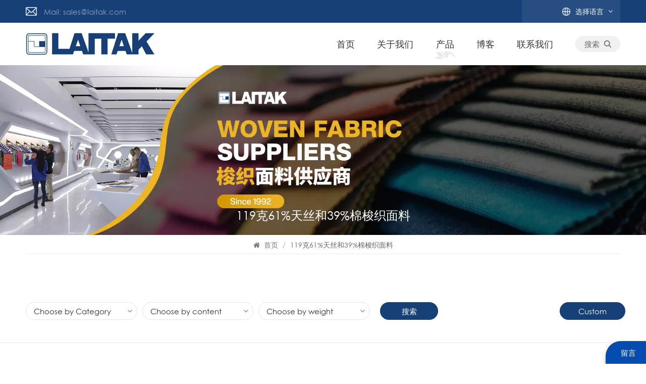

--- FILE ---
content_type: text/html; charset=UTF-8
request_url: https://cn.laitaktextile.com/119g-61-tencel-and-39-cotton-woven-fabric
body_size: 10067
content:
<!DOCTYPE html PUBLIC "-//W3C//DTD XHTML 1.0 Transitional//EN" "http://www.w3.org/TR/xhtml1/DTD/xhtml1-transitional.dtd">
<html xmlns="http://www.w3.org/1999/xhtml">
<head>
<meta http-equiv="X-UA-Compatible" content="IE=edge">
<meta name="viewport" content="width=device-width, initial-scale=1.0, user-scalable=no">
<meta http-equiv="Content-Type" content="text/html; charset=utf-8" />
<meta http-equiv="X-UA-Compatible" content="IE=edge,Chrome=1" />
<meta http-equiv="X-UA-Compatible" content="IE=9" />
<meta http-equiv="Content-Type" content="text/html; charset=utf-8" />
    <meta name="csrf-token" content="roTIbOpaLb8MoQ3ri2orkGPoOMMH0vhU7tUmeNNC">
    <title>OCS GRS 119克61%天丝和39%棉梭织面料，环保119克61%天丝和39%棉梭织面料，OEM/ODM 119克61%天丝和39%棉梭织面料</title>
    <meta name="description" content="我们在119克61%天丝和39%棉梭织面料的生产方面拥有超过30年的行业经验。国内外众多知名品牌指定面料供应商和重要战略合作伙伴。赶快给我们留言吧。" />
    <meta name="keywords" content="定制119克61%天丝和39%棉梭织面料印刷119克61%天丝和39%棉梭织面料，可持续119克61%天丝和39%棉梭织面料" />
    <link rel="shortcut icon" href="https://cn.laitaktextile.com/storage/uploads/images/202307/12/1689155897_3TOWzmj31K.png" type="image/png">

            <link rel="alternate" hreflang="English" href="https://www.laitaktextile.com/119g-61-tencel-and-39-cotton-woven-fabric" />
            <link rel="alternate" hreflang="Français" href="https://fr.laitaktextile.com/119g-61-tencel-and-39-cotton-woven-fabric" />
            <link rel="alternate" hreflang="Deutsch" href="https://de.laitaktextile.com/119g-61-tencel-and-39-cotton-woven-fabric" />
            <link rel="alternate" hreflang="Русский" href="https://ru.laitaktextile.com/119g-61-tencel-and-39-cotton-woven-fabric" />
            <link rel="alternate" hreflang="Español" href="https://es.laitaktextile.com/119g-61-tencel-and-39-cotton-woven-fabric" />
            <link rel="alternate" hreflang="日本語" href="https://ja.laitaktextile.com/119g-61-tencel-and-39-cotton-woven-fabric" />
            <link rel="alternate" hreflang="한국어" href="https://ko.laitaktextile.com/119g-61-tencel-and-39-cotton-woven-fabric" />
            <link rel="alternate" hreflang="Türkiye" href="https://tr.laitaktextile.com/119g-61-tencel-and-39-cotton-woven-fabric" />
            <link rel="alternate" hreflang="بالعربية" href="https://ar.laitaktextile.com/119g-61-tencel-and-39-cotton-woven-fabric" />
            <link rel="alternate" hreflang="中文" href="https://cn.laitaktextile.com/119g-61-tencel-and-39-cotton-woven-fabric" />
        <link rel="alternate" href="https://www.laitaktextile.com/119g-61-tencel-and-39-cotton-woven-fabric" hreflang="x-default" />
            <link type="text/css" rel="stylesheet" href="https://cn.laitaktextile.com/images/moban.css">
    <link type="text/css" rel="stylesheet" href="https://cn.laitaktextile.com/front/css/bootstrap.css">
<link type="text/css" rel="stylesheet" href="https://cn.laitaktextile.com/front/css/font-awesome.min.css">
<link type="text/css" rel="stylesheet" href="https://cn.laitaktextile.com/front/css/swiper.css" />
<link type="text/css" rel="stylesheet" href="https://cn.laitaktextile.com/front/css/style.css">
<link type="text/css" rel="stylesheet" href="https://cn.laitaktextile.com/front/css/magnific-popup.css">
    <script type="text/javascript" src="https://cn.laitaktextile.com/front/js/jquery-1.8.3.js"></script>

<!--[if ie9]
<script src="js/html5shiv.min.js"></script>
<script src="js/respond.min.js"></script>
-->
<!--[if IE 8]>
    <script src="https://oss.maxcdn.com/libs/html5shiv/3.7.0/html5shiv.js"></script>
    <script src="https://oss.maxcdn.com/libs/respond.js/1.3.0/respond.min.js"></script>
<![endif]-->
    <meta name="google-site-verification" content="bw6Q4NPzejFDvxK3QddfqIzpVp-lzO2J4QNE2MkMWV0" />
    <!-- Google Tag Manager -->
<script>(function(w,d,s,l,i){w[l]=w[l]||[];w[l].push({'gtm.start':
new Date().getTime(),event:'gtm.js'});var f=d.getElementsByTagName(s)[0],
j=d.createElement(s),dl=l!='dataLayer'?'&l='+l:'';j.async=true;j.src=
'https://www.googletagmanager.com/gtm.js?id='+i+dl;f.parentNode.insertBefore(j,f);
})(window,document,'script','dataLayer','GTM-P8X6XT9C');</script>
<!-- End Google Tag Manager -->
        </head>
<body>


<header class="large">

	<div class="top-search clearfix">
			<div class="input-group container">
				<em>你要买什么？
</em>
                <form method="get" action="https://cn.laitaktextile.com/search">
				<div class="header_search clearfix">
					<input name="search_keyword" type="text" class="form-control" placeholder="搜索信息
">
					<input type="submit" class="search_btn btn_search1" value="">
				</div>
                </form>
				<span class="input-group-addon close-search"><i class="fa fa-times"></i></span>

				<div class="popular_searches">
					<div class="search_title">热门搜索
</div>
					<ul class="clearfix">
                                                                                    <li><a href="https://cn.laitaktextile.com/woven-fabric-for-garment">服装用机织物</a></li>
                                                            <li><a href="https://cn.laitaktextile.com/woven-fabric-manufacturer">机织物制造商</a></li>
                                                            <li><a href="https://cn.laitaktextile.com/printed-corduroy-fabric">印花灯芯绒面料</a></li>
                                                            <li><a href="https://cn.laitaktextile.com/cotton-poly-blended-fabric">棉涤混纺面料</a></li>
                                                            <li><a href="https://cn.laitaktextile.com/cotton-woven-fabric-manufacturer">棉梭织面料制造商</a></li>
                                                            <li><a href="https://cn.laitaktextile.com/woven-printed-fabric">机织印花布</a></li>
                                                    					</ul>
				</div>
			</div>
		</div>

  <div class="header clearfix">
	  <div class="header_top clearfix">
    	<div class="container clearfix">
			<ul class="contact_t">
                                    				<li><img src="https://cn.laitaktextile.com/front/images/mail_t.png"><a rel="nofollow" target="_blank" href="mailto:sales@laitak.com">Mail: sales@laitak.com</a></li>
                            </ul>
			<ul class="language">
                   <li>
                    <div class="menu"> <em class="menu-title">
						<img src="https://cn.laitaktextile.com/front/images/language.png">
						<p>选择语言
</p>
						<i></i>
						</em>
                    <ul class="menu-dropdown">
                                                    <li><a href="https://www.laitaktextile.com/119g-61-tencel-and-39-cotton-woven-fabric">                                        <picture>
                                            <source type="image/webp" srcset="storage/uploads/images/202307/13/1689212712_1lDLEKctHd.webp">
                                            <source type="image/jpeg" srcset="storage/uploads/images/202307/13/1689212712_1lDLEKctHd.jpg">
                                            <img src="https://cn.laitaktextile.com/storage/uploads/images/202307/13/1689212712_1lDLEKctHd.jpg" alt="English">
                                        </picture>
                                    <p>English</p></a></li>
                                                    <li><a href="https://fr.laitaktextile.com/119g-61-tencel-and-39-cotton-woven-fabric">                                        <picture>
                                            <source type="image/webp" srcset="storage/uploads/images/202307/13/1689212801_Hwjzlew4B6.webp">
                                            <source type="image/jpeg" srcset="storage/uploads/images/202307/13/1689212801_Hwjzlew4B6.jpg">
                                            <img src="https://cn.laitaktextile.com/storage/uploads/images/202307/13/1689212801_Hwjzlew4B6.jpg" alt="Français">
                                        </picture>
                                    <p>Français</p></a></li>
                                                    <li><a href="https://de.laitaktextile.com/119g-61-tencel-and-39-cotton-woven-fabric">                                        <picture>
                                            <source type="image/webp" srcset="storage/uploads/images/202307/13/1689212768_Brog7vbmXv.webp">
                                            <source type="image/jpeg" srcset="storage/uploads/images/202307/13/1689212768_Brog7vbmXv.jpg">
                                            <img src="https://cn.laitaktextile.com/storage/uploads/images/202307/13/1689212768_Brog7vbmXv.jpg" alt="Deutsch">
                                        </picture>
                                    <p>Deutsch</p></a></li>
                                                    <li><a href="https://ru.laitaktextile.com/119g-61-tencel-and-39-cotton-woven-fabric">                                        <picture>
                                            <source type="image/webp" srcset="storage/uploads/images/202307/13/1689212783_cfCcfdL2dh.webp">
                                            <source type="image/jpeg" srcset="storage/uploads/images/202307/13/1689212783_cfCcfdL2dh.jpg">
                                            <img src="https://cn.laitaktextile.com/storage/uploads/images/202307/13/1689212783_cfCcfdL2dh.jpg" alt="Русский">
                                        </picture>
                                    <p>Русский</p></a></li>
                                                    <li><a href="https://es.laitaktextile.com/119g-61-tencel-and-39-cotton-woven-fabric">                                        <picture>
                                            <source type="image/webp" srcset="storage/uploads/images/202307/13/1689212748_S7zhHba0yQ.webp">
                                            <source type="image/jpeg" srcset="storage/uploads/images/202307/13/1689212748_S7zhHba0yQ.jpg">
                                            <img src="https://cn.laitaktextile.com/storage/uploads/images/202307/13/1689212748_S7zhHba0yQ.jpg" alt="Español">
                                        </picture>
                                    <p>Español</p></a></li>
                                                    <li><a href="https://ja.laitaktextile.com/119g-61-tencel-and-39-cotton-woven-fabric">                                        <picture>
                                            <source type="image/webp" srcset="storage/uploads/images/202307/13/1689212928_GFmiIrKhHz.webp">
                                            <source type="image/jpeg" srcset="storage/uploads/images/202307/13/1689212928_GFmiIrKhHz.jpg">
                                            <img src="https://cn.laitaktextile.com/storage/uploads/images/202307/13/1689212928_GFmiIrKhHz.jpg" alt="日本語">
                                        </picture>
                                    <p>日本語</p></a></li>
                                                    <li><a href="https://ko.laitaktextile.com/119g-61-tencel-and-39-cotton-woven-fabric">                                        <picture>
                                            <source type="image/webp" srcset="storage/uploads/images/202307/13/1689213036_s4hkG2yW4Q.webp">
                                            <source type="image/jpeg" srcset="storage/uploads/images/202307/13/1689213036_s4hkG2yW4Q.jpg">
                                            <img src="https://cn.laitaktextile.com/storage/uploads/images/202307/13/1689213036_s4hkG2yW4Q.jpg" alt="한국어">
                                        </picture>
                                    <p>한국어</p></a></li>
                                                    <li><a href="https://tr.laitaktextile.com/119g-61-tencel-and-39-cotton-woven-fabric">                                        <picture>
                                            <source type="image/webp" srcset="storage/uploads/images/202307/13/1689213046_CD6irwHblN.webp">
                                            <source type="image/jpeg" srcset="storage/uploads/images/202307/13/1689213046_CD6irwHblN.jpg">
                                            <img src="https://cn.laitaktextile.com/storage/uploads/images/202307/13/1689213046_CD6irwHblN.jpg" alt="Türkiye">
                                        </picture>
                                    <p>Türkiye</p></a></li>
                                                    <li><a href="https://ar.laitaktextile.com/119g-61-tencel-and-39-cotton-woven-fabric">                                        <picture>
                                            <source type="image/webp" srcset="storage/uploads/images/202307/13/1689212811_QBPyPcpIMR.webp">
                                            <source type="image/jpeg" srcset="storage/uploads/images/202307/13/1689212811_QBPyPcpIMR.jpg">
                                            <img src="https://cn.laitaktextile.com/storage/uploads/images/202307/13/1689212811_QBPyPcpIMR.jpg" alt="بالعربية">
                                        </picture>
                                    <p>بالعربية</p></a></li>
                                                    <li><a href="https://cn.laitaktextile.com/119g-61-tencel-and-39-cotton-woven-fabric">                                        <picture>
                                            <source type="image/webp" srcset="storage/uploads/images/202307/13/1689212723_f7j1iz6bbV.webp">
                                            <source type="image/jpeg" srcset="storage/uploads/images/202307/13/1689212723_f7j1iz6bbV.jpg">
                                            <img src="https://cn.laitaktextile.com/storage/uploads/images/202307/13/1689212723_f7j1iz6bbV.jpg" alt="中文">
                                        </picture>
                                    <p>中文</p></a></li>
                                            </ul>
                  </div>
                </li>
              </ul>
		  </div>
	  </div>
    	<div class="container clearfix">

            <a href="/" id="logo">                     <picture>
                         <source type="image/webp" srcset="storage/uploads/images/202307/12/1689155893_NK4gN9r2aY.webp">
                         <source type="image/jpeg" srcset="storage/uploads/images/202307/12/1689155893_NK4gN9r2aY.png">
                         <img src="https://cn.laitaktextile.com/storage/uploads/images/202307/12/1689155893_NK4gN9r2aY.png" alt="丽达纺织有限公司">
                     </picture>
                 </a>

			<div class="header_right">

                    <div class="mainmenu-area">
                    <div class="mainmenu-left visible-lg visible-md">
                      <div class="mainmenu">
                        <nav>
                             <ul class="clearfix">
                                 <li class=""><a href="/">首页</a></li>
                                 
                                                                      <li class="">
                                         <a href="about-us">关于我们</a>
                                                                                      <ul class="vmegamenu">
                                                                                                      <li>
                                                         <a href="honor-certificate">荣誉证书</a>
                                                                                                              </li>
                                                                                              </ul>
                                                                              </li>
                                                                  
                                 <li class="product_vmegamenu   active"><a href="https://cn.laitaktextile.com/products">产品
</a>
                                     <ul class="vmegamenu">
                                                                                      <li class=" has-menu ">
                                                 <a href="https://cn.laitaktextile.com/piece-dye" class="title">匹染</a>
                                                                                                      <ul class="vmegamenu02">
                                                                                                                      <li><a href="https://cn.laitaktextile.com/cotton-plain-weave" class="title02">棉平纹组织</a></li>
                                                                                                                      <li><a href="https://cn.laitaktextile.com/cotton-twill" class="title02">棉斜纹布</a></li>
                                                                                                                      <li><a href="https://cn.laitaktextile.com/cotton-satin" class="title02">棉缎</a></li>
                                                                                                                      <li><a href="https://cn.laitaktextile.com/cotton-slub" class="title02">棉竹节</a></li>
                                                                                                                      <li><a href="https://cn.laitaktextile.com/cotton-spandex" class="title02">棉氨纶</a></li>
                                                                                                                      <li><a href="https://cn.laitaktextile.com/cotton-poly" class="title02">棉涤纶</a></li>
                                                                                                                      <li><a href="https://cn.laitaktextile.com/cotton-rayon" class="title02">棉人造丝</a></li>
                                                                                                                      <li><a href="https://cn.laitaktextile.com/cotton-nylon" class="title02">棉尼龙</a></li>
                                                                                                                      <li><a href="https://cn.laitaktextile.com/cotton-tencel" class="title02">棉天丝</a></li>
                                                                                                                      <li><a href="https://cn.laitaktextile.com/linen-blended" class="title02">亚麻/混纺</a></li>
                                                                                                                      <li><a href="https://cn.laitaktextile.com/cotton-lyocell" class="title02">莱赛尔棉</a></li>
                                                                                                              </ul>
                                                                                              </li>
                                                                                      <li class=" has-menu ">
                                                 <a href="https://cn.laitaktextile.com/dobby-jacquard" class="title">提花/提花</a>
                                                                                                      <ul class="vmegamenu02">
                                                                                                                      <li><a href="https://cn.laitaktextile.com/cotton-1808" class="title02">棉布</a></li>
                                                                                                              </ul>
                                                                                              </li>
                                                                                      <li class=" has-menu ">
                                                 <a href="https://cn.laitaktextile.com/corduroy" class="title">灯芯绒</a>
                                                                                                      <ul class="vmegamenu02">
                                                                                                                      <li><a href="https://cn.laitaktextile.com/cotton" class="title02">棉布</a></li>
                                                                                                                      <li><a href="https://cn.laitaktextile.com/cotton-spandex-3794" class="title02">棉氨纶</a></li>
                                                                                                                      <li><a href="https://cn.laitaktextile.com/cotton-poly-4536" class="title02">棉涤纶</a></li>
                                                                                                              </ul>
                                                                                              </li>
                                                                                      <li class=" has-menu ">
                                                 <a href="https://cn.laitaktextile.com/yarn-dye" class="title">纱线染色</a>
                                                                                                      <ul class="vmegamenu02">
                                                                                                                      <li><a href="https://cn.laitaktextile.com/cotton-742" class="title02">棉布</a></li>
                                                                                                                      <li><a href="https://cn.laitaktextile.com/cotton-spandex-2409" class="title02">棉氨纶</a></li>
                                                                                                                      <li><a href="https://cn.laitaktextile.com/lyocell-tencel-1" class="title02">莱赛尔天丝</a></li>
                                                                                                                      <li><a href="https://cn.laitaktextile.com/cotton-tencel-twill" class="title02">棉天丝斜纹布</a></li>
                                                                                                              </ul>
                                                                                              </li>
                                                                                      <li class=" has-menu ">
                                                 <a href="https://cn.laitaktextile.com/printing" class="title">印刷</a>
                                                                                                      <ul class="vmegamenu02">
                                                                                                                      <li><a href="https://cn.laitaktextile.com/cotton-plain-weave-6987" class="title02">棉平纹组织</a></li>
                                                                                                                      <li><a href="https://cn.laitaktextile.com/cotton-twill-6075" class="title02">棉斜纹布</a></li>
                                                                                                                      <li><a href="https://cn.laitaktextile.com/cotton-satin-4348" class="title02">棉缎</a></li>
                                                                                                                      <li><a href="https://cn.laitaktextile.com/cotton-spandex-6200" class="title02">棉氨纶</a></li>
                                                                                                                      <li><a href="https://cn.laitaktextile.com/cotton-poly-7018" class="title02">棉涤纶</a></li>
                                                                                                                      <li><a href="https://cn.laitaktextile.com/cotton-rayon-9810" class="title02">棉人造丝</a></li>
                                                                                                                      <li><a href="https://cn.laitaktextile.com/cotton-nylon-9072" class="title02">棉尼龙</a></li>
                                                                                                                      <li><a href="https://cn.laitaktextile.com/cotton-tencel-2117" class="title02">棉天丝</a></li>
                                                                                                                      <li><a href="https://cn.laitaktextile.com/linen-blended-5142" class="title02">亚麻/混纺</a></li>
                                                                                                                      <li><a href="https://cn.laitaktextile.com/lyocell-tencel" class="title02">莱赛尔天丝</a></li>
                                                                                                              </ul>
                                                                                              </li>
                                                                              </ul>
                                 </li>
                                 
                                     <li class="">
                                         <a href="https://cn.laitaktextile.com/blogs">博客
</a>

                                     </li>
                                                                      <li class="">
                                         <a href="contact-us">联系我们</a>
                                                                              </li>
                                                             </ul>
                        </nav>
                      </div>
                    </div>
                  </div>
					<div class="search_box">
                     <div class="attr-nav">
                          <a class="search" href="#">搜索
 <img src="https://cn.laitaktextile.com/front/images/search.png"></a>
                     </div>
        		  </div>
			</div>
    </div>



    <div class="wrapper">
        <nav id="main-nav">
          <ul class="first-nav">
              <li> <a href="/">首页</a> </li>
          </ul>
          <ul class="second-nav">
              
              <li><a href="https://cn.laitaktextile.com/products">产品
</a>
                                        <ul class="nav_child">
                                                        <li>
                                  <h2><a href="https://cn.laitaktextile.com/piece-dye">匹染</a></h2>
                                                                        <ul>
                                                                                        <li><h2><a href="https://cn.laitaktextile.com/cotton-plain-weave" class="title02">棉平纹组织</a></h2></li>
                                                                                        <li><h2><a href="https://cn.laitaktextile.com/cotton-twill" class="title02">棉斜纹布</a></h2></li>
                                                                                        <li><h2><a href="https://cn.laitaktextile.com/cotton-satin" class="title02">棉缎</a></h2></li>
                                                                                        <li><h2><a href="https://cn.laitaktextile.com/cotton-slub" class="title02">棉竹节</a></h2></li>
                                                                                        <li><h2><a href="https://cn.laitaktextile.com/cotton-spandex" class="title02">棉氨纶</a></h2></li>
                                                                                        <li><h2><a href="https://cn.laitaktextile.com/cotton-poly" class="title02">棉涤纶</a></h2></li>
                                                                                        <li><h2><a href="https://cn.laitaktextile.com/cotton-rayon" class="title02">棉人造丝</a></h2></li>
                                                                                        <li><h2><a href="https://cn.laitaktextile.com/cotton-nylon" class="title02">棉尼龙</a></h2></li>
                                                                                        <li><h2><a href="https://cn.laitaktextile.com/cotton-tencel" class="title02">棉天丝</a></h2></li>
                                                                                        <li><h2><a href="https://cn.laitaktextile.com/linen-blended" class="title02">亚麻/混纺</a></h2></li>
                                                                                        <li><h2><a href="https://cn.laitaktextile.com/cotton-lyocell" class="title02">莱赛尔棉</a></h2></li>
                                                                                </ul>
                                                                </li>
                                                        <li>
                                  <h2><a href="https://cn.laitaktextile.com/dobby-jacquard">提花/提花</a></h2>
                                                                        <ul>
                                                                                        <li><h2><a href="https://cn.laitaktextile.com/cotton-1808" class="title02">棉布</a></h2></li>
                                                                                </ul>
                                                                </li>
                                                        <li>
                                  <h2><a href="https://cn.laitaktextile.com/corduroy">灯芯绒</a></h2>
                                                                        <ul>
                                                                                        <li><h2><a href="https://cn.laitaktextile.com/cotton" class="title02">棉布</a></h2></li>
                                                                                        <li><h2><a href="https://cn.laitaktextile.com/cotton-spandex-3794" class="title02">棉氨纶</a></h2></li>
                                                                                        <li><h2><a href="https://cn.laitaktextile.com/cotton-poly-4536" class="title02">棉涤纶</a></h2></li>
                                                                                </ul>
                                                                </li>
                                                        <li>
                                  <h2><a href="https://cn.laitaktextile.com/yarn-dye">纱线染色</a></h2>
                                                                        <ul>
                                                                                        <li><h2><a href="https://cn.laitaktextile.com/cotton-742" class="title02">棉布</a></h2></li>
                                                                                        <li><h2><a href="https://cn.laitaktextile.com/cotton-spandex-2409" class="title02">棉氨纶</a></h2></li>
                                                                                        <li><h2><a href="https://cn.laitaktextile.com/lyocell-tencel-1" class="title02">莱赛尔天丝</a></h2></li>
                                                                                        <li><h2><a href="https://cn.laitaktextile.com/cotton-tencel-twill" class="title02">棉天丝斜纹布</a></h2></li>
                                                                                </ul>
                                                                </li>
                                                        <li>
                                  <h2><a href="https://cn.laitaktextile.com/printing">印刷</a></h2>
                                                                        <ul>
                                                                                        <li><h2><a href="https://cn.laitaktextile.com/cotton-plain-weave-6987" class="title02">棉平纹组织</a></h2></li>
                                                                                        <li><h2><a href="https://cn.laitaktextile.com/cotton-twill-6075" class="title02">棉斜纹布</a></h2></li>
                                                                                        <li><h2><a href="https://cn.laitaktextile.com/cotton-satin-4348" class="title02">棉缎</a></h2></li>
                                                                                        <li><h2><a href="https://cn.laitaktextile.com/cotton-spandex-6200" class="title02">棉氨纶</a></h2></li>
                                                                                        <li><h2><a href="https://cn.laitaktextile.com/cotton-poly-7018" class="title02">棉涤纶</a></h2></li>
                                                                                        <li><h2><a href="https://cn.laitaktextile.com/cotton-rayon-9810" class="title02">棉人造丝</a></h2></li>
                                                                                        <li><h2><a href="https://cn.laitaktextile.com/cotton-nylon-9072" class="title02">棉尼龙</a></h2></li>
                                                                                        <li><h2><a href="https://cn.laitaktextile.com/cotton-tencel-2117" class="title02">棉天丝</a></h2></li>
                                                                                        <li><h2><a href="https://cn.laitaktextile.com/linen-blended-5142" class="title02">亚麻/混纺</a></h2></li>
                                                                                        <li><h2><a href="https://cn.laitaktextile.com/lyocell-tencel" class="title02">莱赛尔天丝</a></h2></li>
                                                                                </ul>
                                                                </li>
                                                </ul>
                                </li>
                                <li>
                      <a href="about-us">关于我们</a>
                                                <ul class="nav_child">
                                                                <li>
                                      <a href="honor-certificate">荣誉证书</a>
                                                                        </li>
                                                        </ul>
                                        </li>
                                              <li>
                      <a href="news">消息</a>
                                        </li>
                                              <li>
                      <a href="contact-us">联系我们</a>
                                        </li>
                        </ul>

			 <ul class="select_lan clearfix">
                 <li class="title">选择语言
 <i class="fa fa-angle-double-down"></i></li>
                                      <li><a href="https://www.laitaktextile.com/119g-61-tencel-and-39-cotton-woven-fabric"><p>English</p></a></li>
                                      <li><a href="https://fr.laitaktextile.com/119g-61-tencel-and-39-cotton-woven-fabric"><p>Français</p></a></li>
                                      <li><a href="https://de.laitaktextile.com/119g-61-tencel-and-39-cotton-woven-fabric"><p>Deutsch</p></a></li>
                                      <li><a href="https://ru.laitaktextile.com/119g-61-tencel-and-39-cotton-woven-fabric"><p>Русский</p></a></li>
                                      <li><a href="https://es.laitaktextile.com/119g-61-tencel-and-39-cotton-woven-fabric"><p>Español</p></a></li>
                                      <li><a href="https://ja.laitaktextile.com/119g-61-tencel-and-39-cotton-woven-fabric"><p>日本語</p></a></li>
                                      <li><a href="https://ko.laitaktextile.com/119g-61-tencel-and-39-cotton-woven-fabric"><p>한국어</p></a></li>
                                      <li><a href="https://tr.laitaktextile.com/119g-61-tencel-and-39-cotton-woven-fabric"><p>Türkiye</p></a></li>
                                      <li><a href="https://ar.laitaktextile.com/119g-61-tencel-and-39-cotton-woven-fabric"><p>بالعربية</p></a></li>
                                      <li><a href="https://cn.laitaktextile.com/119g-61-tencel-and-39-cotton-woven-fabric"><p>中文</p></a></li>
                           </ul>

        </nav>
        <a class="toggle"> <span></span> <span></span> <span></span> </a> </div>
  </div>
</header>
<div class="height"></div>
<!--banner-->
									
	<!--banner-->
	<div class="inner_banner">
					<picture>
				<source type="image/webp" srcset="storage/uploads/images/202404/24/1713945154_vFWi4qA8Zu.webp">
				<source type="image/jpeg" srcset="storage/uploads/images/202404/24/1713945154_vFWi4qA8Zu.jpg">
				<img src="https://cn.laitaktextile.com/storage/uploads/images/202404/24/1713945154_vFWi4qA8Zu.jpg" alt="横幅">
			</picture>
					<div class="ovrly"></div>
			<h1>119克61%天丝和39%棉梭织面料</h1>
	</div>


	<div class="mbx_section">
	<div class="container">
		<div class="mbx">
			<a href="/"><i class="fa fa-home"></i> 首页</a>
			<span>/</span>
			<h2>119克61%天丝和39%棉梭织面料</h2>
		</div> </div>
</div>



	<div class="n_main">
	<div class="container">
				<div class="products_m clearfix"></div>
		</div>

		<div class="pro_select clearfix">
    <div class="container">
	<div id="rower">
    <div class="clearfix rower_2">
		<form method="get" action="https://cn.laitaktextile.com/search">
                <div class="pro_select_list pro_select_wrap">
                    <div class="prS_select">
                        <select name="usage">
                            <option value="0">Choose by Category</option>
															<option value="1">匹染</option>
															<option value="3">提花/提花</option>
															<option value="6">灯芯绒</option>
															<option value="31">纱线染色</option>
															<option value="38">印刷</option>
							                        </select>
                    </div>
                </div>
			<div class="pro_select_list pro_select_wrap">
				<div class="prS_select">
					<select name="effect">
						<option value="0">Choose by content</option>
																																			<option value="cotton &amp; spandex">cotton & spandex</option>
																																																	<option value="cotton &amp; madal">cotton & madal</option>
																																				<option value="cotton">cotton</option>
																																				<option value="cotton &amp;  nylon &amp; spandex">cotton &  nylon & spandex</option>
																																																	<option value="cotton &amp; polyester">cotton & polyester</option>
																																				<option value="cotton &amp; polyester&amp; rayon &amp; spandex">cotton & polyester& rayon & spandex</option>
																																																																											<option value="cotton &amp; polyester &amp; spandex">cotton & polyester & spandex</option>
																																																																																								<option value="cotton &amp; lycra">cotton & lycra</option>
																																																																																																																																																																																																																																																																																																																																																																																						<option value="cotton &amp; organic">cotton & organic</option>
																																																																																																																																																																																																																																																																																																																																															<option value="cotton &amp; nylon">cotton & nylon</option>
																																																	<option value="cotton &amp; spandex &amp; rayon">cotton & spandex & rayon</option>
																																				<option value="cotton &amp; rayon ottoman">cotton & rayon ottoman</option>
																																				<option value="cotton &amp; rayon">cotton & rayon</option>
																																				<option value="cotton &amp; jutecell">cotton & jutecell</option>
																																																																																																																																																																																																													<option value="lyocell">lyocell</option>
																																				<option value="modal">modal</option>
																																																																																																																		<option value="linen">linen</option>
																																																	<option value="linen &amp; cotton">linen & cotton</option>
																																																														<option value="cotton &amp; viscose">cotton & viscose</option>
																																																	<option value="cotton &amp; pima cotton">cotton & pima cotton</option>
																																																														<option value="organic cotton &amp; polyester">organic cotton & polyester</option>
																																																																																																																																																																																																																																																				<option value="tencel &amp; nylon">tencel & nylon</option>
																																																																											<option value="rayon &amp; spandex">rayon & spandex</option>
																																				<option value="cotton &amp; modal &amp; spandex">cotton & modal & spandex</option>
																																				<option value="rayon">rayon</option>
																																																																																																																																																																																																																																																																																											<option value="tencel &amp; cotton">tencel & cotton</option>
																																																																																																																															<option value="cotton &amp; lurex">cotton & lurex</option>
																																																																																								<option value="cotton &amp; recycle cotton &amp; spandex">cotton & recycle cotton & spandex</option>
																																																																																																																		<option value="cotton &amp; organic cotton &amp; spandex">cotton & organic cotton & spandex</option>
																																				<option value="cotton &amp; polyester &amp; lycra">cotton & polyester & lycra</option>
																																																																																																																																																																																																																																																																																																																																																																																																																																																																																																																																																																																																																																																																																																																																																																																																																																																<option value="lyocell &amp; cotton">lyocell & cotton</option>
																																																																																																																																																																																																																																																																																																								<option value="cotton &amp; rayon &amp; spandex">cotton & rayon & spandex</option>
																																																																																																																															<option value="linen &amp; rayon">linen & rayon</option>
																																																																																								<option value="cotton &amp; linen">cotton & linen</option>
																																																																																																																															<option value="tencel">tencel</option>
																																																																																																																		<option value="tencel &amp; nylon &amp; lycra">tencel & nylon & lycra</option>
																																																																																																																																																																																																																																																																																																								<option value="polyester &amp; cotton">polyester & cotton</option>
																																																																																																																																																																						<option value="organic cotton &amp; spandex">organic cotton & spandex</option>
																																																																																																																																																																						<option value="cotton &amp; rayon &amp; polyester">cotton & rayon & polyester</option>
																																				<option value="cotton &amp;  polyester &amp; nylon">cotton &  polyester & nylon</option>
																																				<option value="cotton &amp;  modal">cotton &  modal</option>
																																				<option value="cotton &amp;  spandex">cotton &  spandex</option>
																																																																											<option value="cotton &amp;  lycra">cotton &  lycra</option>
																																																																																																																																																																																																																																																																																											<option value="pima cotton">pima cotton</option>
																																																																																																																															<option value="cotton &amp; spaandex">cotton & spaandex</option>
																																																																											<option value="cotton &amp; modal">cotton & modal</option>
																																																																																																																																																																																																																																																																																																																																																																																																																																																																																																																																																																																																																																																																																																	<option value="cotton &amp; lyocell">cotton & lyocell</option>
																																																																																																																		<option value="cotton &amp; tencel">cotton & tencel</option>
																																																									</select>
				</div>
			</div>
                <div class="pro_select_list pro_select_wrap">
                    <div class="prS_select">
                        <select name="material">
                            <option value="0">Choose by weight</option>
																																							<option value="300g-350g">300g-350g</option>
																																																							<option value="150g-200g">150g-200g</option>
																																																							<option value="200g-250g">200g-250g</option>
																																								<option value="100g-150g">100g-150g</option>
																																																							<option value="350g-400g">350g-400g</option>
																																																																																																																																		<option value="250g-300g">250g-300g</option>
																																																																																																																																																																																																																																																																																																																																																																																																																																																																												<option value="50g-100g">50g-100g</option>
																																																																																																																																																																																																																																																																																																																																																																																																																																																																																																																																																																																																																																																																																																																																																																																																																																																																																																																																																																																																																																																																																																																																																																																																																																																																																																																																																																																																																																																																																																																																																																																																																																																																																																																																																																																																																																																																																																																																																																																																																																																																																																																																																																																																																																																																																																																																																																																																																																																																																																																																																																																																																																																																																																																																																																																																																																																																																																																																																																																																																																																																																																																																																																																																																																																																																																																																																																																																																																																																																																																																																																																																																																																																																																																																																																																																																																																																																																																																																																																																																																																																																																																																																																																																																																																																																																																																																																																																																																																																																																																																																																																																																																																																																																																																																																																																																																																																																																																																																																																																																																																																																																																																																																																																																																																																																																																																																																																																																																																																																																																																																																																																																																																																																																																												<option value="150g-2000g">150g-2000g</option>
																																																																																																																																																																																																									</select>
                    </div>
                </div>
                <div class="pro_select_more">
                    <button class="main_more" type="submit">搜索
</button>
    <!--                    <a href="#" class="main_more">Custom</a>-->
                </div>
		</form>
            </div>
            <div class="pro_select_more pro_select_more_2">
                    <a href="contact-us" class="main_more">Custom</a>
            </div>
	</div>
	</div>
</div>

		<div class="container">
				<div class="products">
				<div class="main">
					<div id="cbp-vm" class="cbp-vm-switcher cbp-vm-view-grid">
						<div class="cbp-vm-options clearfix">
							<a href="#" class="cbp-vm-icon cbp-vm-grid  cbp-vm-selected" data-view="cbp-vm-view-grid">
							<svg fill="currentColor" preserveAspectRatio="xMidYMid meet" height="1em" width="1em" viewBox="0 0 16 16" title="Grid" style="vertical-align:middle"><title>Grid</title><g><path d="M1,3.80447821 L1,1 L3.80447821,1 L3.80447821,3.80447821 L1,3.80447821 Z M6.5977609,3.80447821 L6.5977609,1 L9.4022391,1 L9.4022391,3.80447821 L6.5977609,3.80447821 Z M12.1955218,3.80447821 L12.1955218,1 L15,1 L15,3.80447821 L12.1955218,3.80447821 Z M1,9.4022391 L1,6.59706118 L3.80447821,6.59706118 L3.80447821,9.4022391 L1,9.4022391 Z M6.5977609,9.4022391 L6.5977609,6.5977609 L9.4022391,6.5977609 L9.4022391,9.4022391 L6.5977609,9.4022391 Z M12.1955218,9.4022391 L12.1955218,6.59706118 L15,6.59706118 L15,9.4022391 L12.1955218,9.4022391 Z M1,14.9993003 L1,12.1948221 L3.80447821,12.1948221 L3.80447821,14.9993003 L1,14.9993003 Z M6.5977609,14.9993003 L6.5977609,12.1948221 L9.4022391,12.1948221 L9.4022391,14.9993003 L6.5977609,14.9993003 Z M12.1955218,14.9993003 L12.1955218,12.1948221 L15,12.1948221 L15,14.9993003 L12.1955218,14.9993003 Z"></path></g></svg>
							</a>
							<a href="#" class="cbp-vm-icon cbp-vm-list" data-view="cbp-vm-view-list">
							<svg fill="currentColor" preserveAspectRatio="xMidYMid meet" height="1em" width="1em" viewBox="0 0 16 16" title="List" style="vertical-align:middle"><title>List</title><g><path d="M0,3 L0,1 L2,1 L2,3 L0,3 Z M0,7 L0,5 L2,5 L2,7 L0,7 Z M0,11 L0,9 L2,9 L2,11 L0,11 Z M0,15 L0,13 L2,13 L2,15 L0,15 Z M4,3 L4,1 L16,1 L16,3 L4,3 Z M4,7 L4,5 L16,5 L16,7 L4,7 Z M4,11 L4,9 L16,9 L16,11 L4,11 Z M4,15 L4,13 L16,13 L16,15 L4,15 Z"></path></g></svg>
							</a>
						</div>
						  <ul>

							  								  <li>
									  <div class="li">
										  <div class="cbp-vm-image">
											  <div class="img"><a href="https://cn.laitaktextile.com/customizable-119g-61-tencel-and-39-cotton-woven-fabric-with-wholesale-price-for-garment">															  <picture>
																  <source type="image/webp" srcset="storage/uploads/images/202311/01/1698831970_m1yGC8Eivw.webp">
																  <source type="image/jpeg" srcset="storage/uploads/images/202311/01/1698831970_m1yGC8Eivw.jpg">
																  <img src="https://cn.laitaktextile.com/storage/uploads/images/202311/01/1698831970_m1yGC8Eivw.jpg" alt="Custom Printed 119g 61% tencel and 39% cotton woven fabric for garment">
															  </picture>
														  </a></div>

										  </div>
										  <div class="text">
											  <div class="h4"><h2><a href="https://cn.laitaktextile.com/customizable-119g-61-tencel-and-39-cotton-woven-fabric-with-wholesale-price-for-garment">119克61%天丝39%棉梭织面料</a></h2></div>
											  <div class="cbp-vm-details">我们是专业的纺织品制造商，提供 OEM 和 ODM 服务。</div>

											  												  <div class="tags_ul">
													  <span><i class="fa fa-tags"></i>热门标签
 : </span>
													  														  <h2><a href="https://cn.laitaktextile.com/119g-61-tencel-and-39-cotton-woven-fabric">119克61%天丝和39%棉梭织面料</a></h2>
													  														  <h2><a href="https://cn.laitaktextile.com/eco-friendly-61-tencel-and-39-cotton-woven-fabric">环保 61% 天丝和 39% 棉梭织面料</a></h2>
													  														  <h2><a href="https://cn.laitaktextile.com/company-produce-lastest-trend-fabric">公司生产最新流行面料</a></h2>
													  														  <h2><a href="https://cn.laitaktextile.com/sustainable-fabric-company">可持续面料公司</a></h2>
													  														  <h2><a href="https://cn.laitaktextile.com/woven-fabric-with-professional-services">梭织面料，专业服务</a></h2>
													  														  <h2><a href="https://cn.laitaktextile.com/61-tencel-and-39-cotton-fabric-with-iso">61% 天丝和 39% 棉面料，符合 ISO 标准</a></h2>
													  												  </div>
											  											  <a href="https://cn.laitaktextile.com/customizable-119g-61-tencel-and-39-cotton-woven-fabric-with-wholesale-price-for-garment" class="my_more1"><span>查看更多
</span></a>
										  </div>
									  </div>
								  </li>
								  							  						  </ul>
					  </div>
				  </div>
					
				  <script>
					(function() {
						var container = document.getElementById( 'cbp-vm' ),
							optionSwitch = Array.prototype.slice.call( container.querySelectorAll( 'div.cbp-vm-options > a' ) );
						function init() {
							optionSwitch.forEach( function( el, i ) {
								el.addEventListener( 'click', function( ev ) {
									ev.preventDefault();
									_switch( this );
								}, false );
							} );
						}
						function _switch( opt ) {
							optionSwitch.forEach(function(el) {
								classie.remove( container, el.getAttribute( 'data-view' ) );
								classie.remove( el, 'cbp-vm-selected' );
							});
							classie.add( container, opt.getAttribute( 'data-view' ) );
							classie.add( opt, 'cbp-vm-selected' );
						}
						init();
					})();
					( function( window ) {
					'use strict';
					function classReg( className ) {
					  return new RegExp("(^|\\s+)" + className + "(\\s+|$)");
					}
					var hasClass, addClass, removeClass;
					if ( 'classList' in document.documentElement ) {
					  hasClass = function( elem, c ) {
						return elem.classList.contains( c );
					  };
					  addClass = function( elem, c ) {
						elem.classList.add( c );
					  };
					  removeClass = function( elem, c ) {
						elem.classList.remove( c );
					  };
					}
					else {
					  hasClass = function( elem, c ) {
						return classReg( c ).test( elem.className );
					  };
					  addClass = function( elem, c ) {
						if ( !hasClass( elem, c ) ) {
						  elem.className = elem.className + ' ' + c;
						}
					  };
					  removeClass = function( elem, c ) {
						elem.className = elem.className.replace( classReg( c ), ' ' );
					  };
					}
					function toggleClass( elem, c ) {
					  var fn = hasClass( elem, c ) ? removeClass : addClass;
					  fn( elem, c );
					}
					var classie = {
					  hasClass: hasClass,
					  addClass: addClass,
					  removeClass: removeClass,
					  toggleClass: toggleClass,
					  has: hasClass,
					  add: addClass,
					  remove: removeClass,
					  toggle: toggleClass
					};
					if ( typeof define === 'function' && define.amd ) {
					  define( classie );
					} else {
					  window.classie = classie;
					}
					})( window );
				  </script>
			  </div>
			</div>

	</div>






<!----footer---->
<div id="footer">
	<div class="footer_list clearfix">
  <div class="container clearfix">
    <section class="footer_link">
      	<div class="title_h4">了解我们</div>
    	<ul>
            <li><a href="/">首页</a></li>
            <li><a href="about-us">关于我们</a></li>
            <li><a href="https://cn.laitaktextile.com/products">产品
</a></li>
            <li><a href="contact-us">联系我们</a></li>
            <li><a href="news">消息</a></li>
            <li><a href="https://cn.laitaktextile.com/sitemap">网站地图
</a></li>
            <li><a href="https://cn.laitaktextile.com/blogs">博客
</a></li>
            <li><a href="https://cn.laitaktextile.com/contact-us">联系我们</a></li>
        </ul>
    </section>
  	<section class="newsletter">
		<div class="bottom_logo">                <picture>
                    <source type="image/webp" srcset="storage/uploads/images/202307/13/1689213787_Vo9M9IlAc4.webp">
                    <source type="image/jpeg" srcset="storage/uploads/images/202307/13/1689213787_Vo9M9IlAc4.png">
                    <img src="https://cn.laitaktextile.com/storage/uploads/images/202307/13/1689213787_Vo9M9IlAc4.png" alt="丽达纺织有限公司">
                </picture>
            </div>
	  <div class="text">丽达集团有限公司于1992年在香港成立，是一家知名的梭织面料纺织集团。丽达纺织拥有高度垂直整合的业务，包括织造、灯芯绒开毛、色织、染色、印染及各种功能性后整理等，提供一站式的染色梭织面料供应服务。丽达以优质的服务、可靠的质量以及不断创新而闻名于纺织业界。</div>
		<div class="letter_box">
	  <input name="textfield" id="user_email" type="text" placeholder="你的邮件
 ...">
      <button type="submit" onclick="add_email_list();"><img src="https://cn.laitaktextile.com/front/images/send.png"></button>
		</div>
        <script type="text/javascript">
            function add_email_list(){
                user_email = $("#user_email").val()
                if(user_email){
                    $.ajax({
                        type: "post",
                        url: "/newsletter",
                        dataType: "json",
                        headers: {
                            'X-CSRF-TOKEN': $('meta[name="csrf-token"]').attr('content')
                        },
                        data:{email:user_email},
                        success:function (res){
                            if(res.status === true){
                                alert('Successfully!')
                            }else{
                                alert(res.msg)
                            }
                        }
                    })
                }
            }
        </script>
		<div class="share">
			<ul>
                                                            <li><a href="http://twitter.com" rel="nofollow" target="_blank"><img src="https://cn.laitaktextile.com/storage/uploads/images/202401/15/1705314270_Hcyet3ysC6.png" alt="Twitter"></a></li>
                                    			</ul>
		</div>
     </section>
    <section class="footer_tags">
      <div class="title_h4">热门标签
</div>
        <ul>
                                                <li><a href="https://cn.laitaktextile.com/woven-fabric-for-garment">服装用机织物</a></li>
                                    <li><a href="https://cn.laitaktextile.com/woven-fabric-manufacturer">机织物制造商</a></li>
                                    <li><a href="https://cn.laitaktextile.com/printed-corduroy-fabric">印花灯芯绒面料</a></li>
                                    <li><a href="https://cn.laitaktextile.com/cotton-poly-blended-fabric">棉涤混纺面料</a></li>
                                    <li><a href="https://cn.laitaktextile.com/cotton-woven-fabric-manufacturer">棉梭织面料制造商</a></li>
                                    <li><a href="https://cn.laitaktextile.com/woven-printed-fabric">机织印花布</a></li>
                                    </ul>
    </section>
  </div>
  </div>
	<div class="footer_bottom clearfix">
  <div class="container clearfix">
        <div class="footer_nav">
			© 2026 丽达纺织有限公司. 版权所有
.   |   支持IPv6网络
    <img src="https://cn.laitaktextile.com/front/images/ipv6.png">   <a href="https://cn.laitaktextile.com/privacy-policy">隐私政策</a>    |    <a href="/sitemap.xml">Xml</a>    |    <a href="https://cn.laitaktextile.com/sitemap">网站地图
</a>    |    <a href="https://cn.laitaktextile.com/blogs">博客
</a>
	 		</div>
              </div>
    </div>

  </div>


<a href="javascript:;" class="back_top">顶部
</a>
<div id="online_qq_layer">
  <div id="online_qq_tab"> <a id="floatShow" rel="nofollow" href="javascript:void(0);" >
    <div class="livechat-girl animated">
		<p>留言
</p>
    </div>
    </a>
<a id="floatHide" rel="nofollow" href="javascript:void(0);" ><i></i></a> </div>
  <div id="onlineService" >
    <div class="online_form">
      <div class="i_message_inquiry"> <em class="title">留言
</em>
          <div class="text">如果您对我们的产品感兴趣并想了解更多详情，请在此留言，我们会尽快回复您。
</div>
          <div class="inquiry">
            <form method="post" id="formId" action="/inquiryStore" >
    <input type="hidden" name="_token" value="roTIbOpaLb8MoQ3ri2orkGPoOMMH0vhU7tUmeNNC">    <div id="my_name_hLkbWSdNQ8vgugfr_wrap" style="display:none;">
        <input name="my_name_hLkbWSdNQ8vgugfr" type="text" value="" id="my_name_hLkbWSdNQ8vgugfr">
        <input name="valid_from" type="text" value="[base64]">
    </div>
        
                    <div class="input-group">
                        <span class="ms_e"><input class="form-control" name="msg_email" id="email" tabindex="10" type="text" placeholder="* 你的邮件
 :"></span>
                    </div>
                    <div class="input-group">
                        <span class="ms_p"><input class="form-control" name="msg_phone" id="phone" tabindex="10" type="text" placeholder="电话
/WhatsApp :"></span>
                    </div>
                    <div class="input-group">
                        <span class="ms_m"><textarea name="msg_content" class="form-control" id="message" tabindex="13" placeholder="* 输入产品详细信息（例如颜色、尺寸、材料等）和其他具体要求以获得准确的报价。
"></textarea></span>
                    </div>
                                        <span class="main_more"><input type="submit" value="" class="">提交</span>
        </form>
        </div>
      </div>
    </div>
  </div>
</div>
<!--service-->
<div class="fixed-contact">
  <ul class="item-list clearfix">
                                        <li class="online_p">
                  <div class="column">
                      <i class="icon"></i>
                      <a rel="nofollow" target="_blank" href="tel:+86 -17818829665">+86 -17818829665</a>
                  </div>
              </li>
                                                        <li class="online_e">
                  <div class="column">
                      <i class="icon"></i>
                      <a rel="nofollow" target="_blank" href="mailto:sales@laitak.com">sales@laitak.com</a>
                  </div>
              </li>
                                                        <li class="online_w">
                  <div class="column">
                      <i class="icon"></i>
                                                    <a rel="nofollow" target="_blank" href="https://api.whatsapp.com/send?phone=+86 -17818829665&text=Hello" >
                              +86 -17818829665</a>
                  </div>
              </li>
                                      <li class="online_code">
              <div class="column">
                  <i class="icon"></i>
                  <a>
                      <p>扫描至微信
 :</p>                          <picture>
                              <source type="image/webp" srcset="storage/uploads/images/202312/25/1703489141_uuswIHGCO6.webp">
                              <source type="image/jpeg" srcset="storage/uploads/images/202312/25/1703489141_uuswIHGCO6.jpg">
                              <img src="https://cn.laitaktextile.com/storage/uploads/images/202312/25/1703489141_uuswIHGCO6.jpg">
                          </picture>
                                        </a>
              </div>
          </li>
        </ul>
</div>
<div class="mobile_nav clearfix">
    <a href="/"><i style="background-position: -323px -160px"></i>
        <p>首页</p>
    </a> <a href="https://cn.laitaktextile.com/products"><i style="background-position: -366px -160px"></i>
        <p>产品
</p>
    </a>
            <a  rel="nofollow"   target="_blank" href="https://api.whatsapp.com/send?phone=+86 -17818829665&text=Hello" ><i style="background-position: -242px -160px"></i><p>Whatsapp
</p></a>
        <a href="about-us"><i style="background-position: -283px -160px"></i>
        <p>关于我们</p>
    </a> </div>
<script type="text/javascript" src="https://cn.laitaktextile.com/front/js/bootstrap.min.js"></script>
<script type="text/javascript" src="https://cn.laitaktextile.com/front/js/swiper.min.js"></script>
<script type="text/javascript" src="https://cn.laitaktextile.com/front/js/main.js"></script>
<script type="text/javascript" src="https://cn.laitaktextile.com/front/js/demo.js"></script>
<script type="text/javascript" src="https://cn.laitaktextile.com/front/js/mtree.js"></script>
<script language="javascript">
    var gallerySwiper = new Swiper('#pro_img_gallery',{
        autoHeight: true,
        effect : 'fade',
        thumbs: {
            swiper: {
                el: '#pro_img_thumbs',
                spaceBetween: 5,
                slidesPerView: 6,
                watchSlidesVisibility: true,
            },
            autoScrollOffset: 1,
        }
    })
</script>
<script>
        $(function() {
            $(".tab_list>ul>li").click(function() {
                $(this).addClass("current").siblings().removeClass("current");
                var index = $(this).index();
                $(".tab_con .item").eq(index).show().siblings().hide();
            });
        });
</script>
</body>
</html>


--- FILE ---
content_type: text/css
request_url: https://cn.laitaktextile.com/front/css/style.css
body_size: 33155
content:
@charset "utf-8";      
@font-face {
  font-family: "Centurygothic";
  src: url("../font/centurygothic.woff2") format("woff2"),
       url("../font/centurygothic.woff") format("woff"),
       url("../font/centurygothic.ttf") format("truetype"),
       url("../font/centurygothic.eot") format("embedded-opentype"),
       url("../font/centurygothic.svg") format("svg");
}   

    
@font-face {
  font-family: "CenturyGothic Bold";
  src: url("../font/Century-Gothic-Bold.woff2") format("woff2"),
       url("../font/Century-Gothic-Bold.woff") format("woff"),
       url("../font/Century-Gothic-Bold.ttf") format("truetype"),
       url("../font/Century-Gothic-Bold.eot") format("embedded-opentype"),
       url("../font/Century-Gothic-Bold.svg") format("svg");
}   

/*reset*/  
@media screen and (min-width: 1600px) {html { font-size: 100px;}}
@media screen and (max-width: 1600px) {html {font-size: 100px;}}
@media screen and (max-width: 1599px) {html {font-size: 94px;}}
@media screen and (max-width: 1574px) {html {font-size: 92px;}}
@media screen and (max-width: 1549px) {html {font-size: 91px;}}
@media screen and (max-width: 1524px) {html {font-size: 89px;}}
@media screen and (max-width: 1499px) {html {font-size: 88px;}}
@media screen and (max-width: 1474px) {html {font-size: 86px;}}
@media screen and (max-width: 1449px) {html {font-size: 85px;}}
@media screen and (max-width: 1424px) {html {font-size: 83px;}}
@media screen and (max-width: 1399px) {html {font-size: 82px;}}
@media screen and (max-width: 1374px) {html {font-size: 80px;}}
@media screen and (max-width: 1349px) {html {font-size: 79px;}}
@media screen and (max-width: 1324px) {html {font-size: 77px;}}
@media screen and (max-width: 1299px) {html {font-size: 76px;}}
@media screen and (max-width: 1274px) {html {font-size: 74px;}}
@media screen and (max-width: 1249px) {html {font-size: 73px;}}
@media screen and (max-width: 1224px) {html {font-size: 72px;}}
@media screen and (max-width: 1199px) {html {font-size: 70px;}}
@media screen and (max-width: 1174px) {html {font-size: 69px;}}
@media screen and (max-width: 1149px) {html {font-size: 67px;}}
@media screen and (max-width: 1124px) {html {font-size: 66px;}}
@media screen and (max-width: 1099px) {html {font-size: 64px;}}
@media screen and (max-width: 1074px) {html {font-size: 63px;}}
@media screen and (max-width: 1049px) {html {font-size: 61px;}}
@media screen and (max-width: 1024px) {html {font-size: 60px;}}
@media screen and (max-width: 992px)  {html {font-size: 70px;}}
@media screen and (max-width: 769px)  {html {font-size: 80px;}}


body,ul,img,p,input,dl,dd,tr,th,td{margin:0;padding:0;}
input{padding:0px;vertical-align: middle;line-height: normal;border:none;} 
img{max-width: 100%;}
.clearfix{*zoom:1;}
.clearfix:before,.clearfix:after{line-height:0; display:table; content:"";}
.clearfix:after{clear:both;}
a:hover{text-decoration:none;}
a:focus {outline-style:none; -moz-outline-style: none; text-decoration:none;}
.clear{ clear:both;}
body{font-size:15px;font-family:'Centurygothic', Arial, sans-serif; color:#333; overflow-x:hidden; line-height: 0.26rem; background:#fff;}
a{ color: #666;}
a,img, a:hover{transition: 0.6s all;-webkit-transition: 0.6s all;-o-transition: 0.6s all; -moz-transition: 0.6s all;-ms-transition: 0.6s all;}
.page ul{ padding-left: 0.16rem;}
.table-responsive ul li {list-style-position: inside !important; } 
.table-responsive {min-height: .01%; overflow-x: auto;}
.cform-item__wrap{ display:flex; align-items: center; font-size: 0.12rem;}
.cform-item__wrap input{    width: 96px !important; padding: 0 5px  !important;}
.cform-item__wrap img{ height: auto;  display: inline-block; margin: 0 5px !important; max-width: 100px}
#powerby,#powerby a{ display: inline-block; color: #c9c9c9; font-size: 14px}
h1, h2, h3, h4, h5, h6, .h1, .h2, .h3, .h4, .h5, .h6{ margin: 0;}
iframe{max-width:100%;}
video{max-width: 100%;}
.map iframe{width:100%;}
table td{padding: 5px;}
ul,li,ol{ margin:0; padding:0}
em{ font-style:normal}

.container{width:92%; margin:0 auto; max-width:1403px; padding: 0}
.container-big{width:100%; max-width:100%; margin:0 auto; padding: 0}
  

/*nav*/
.nav_content{position:relative;z-index:10;}
header .wrapper{display:none;}
.wrapper .toggle{float:right;width:56px;height:70px;cursor:pointer;color:#fff;text-decoration:none;font-size: 14px;text-indent:-9999em;line-height:0.24rem;font-size:1px;display:block;text-align:center;}

html.hc-yscroll {
	overflow-y: scroll
}
body.hc-nav-open {
	position: fixed;
	width: 100%;
	min-height: 100%
}
.hc-mobile-nav {
	display: none;
	position: fixed;
	top: 0;
	height: 100%;
	z-index: 9999999999;
	overscroll-behavior: none
}
.hc-mobile-nav.is-ios * {
	cursor: pointer !important
}
.hc-mobile-nav .nav-container {
	position: fixed;
	z-index: 99999999;
	top: 0;
	width: 240px;
	max-width: 100%;
	height: 100%;
	transition: transform .4s ease
}
.hc-mobile-nav .nav-wrapper {
	width: 100%
}
.hc-mobile-nav .nav-wrapper.nav-wrapper-1 {
	position: static;
	height: 100%;
	overflow: scroll;
	overflow-x: visible;
	overflow-y: auto
}
.hc-mobile-nav ul {
	list-style: none;
	margin: 0;
	padding: 0
}
.hc-mobile-nav li {
	position: relative;
	display: block
}
.hc-mobile-nav li.level-open>.nav-wrapper {
	visibility: visible
}
.hc-mobile-nav input[type="checkbox"] {
	display: none
}
.hc-mobile-nav label {
	position: absolute;
	top: 0;
	left: 0;
	right: 0;
	bottom: 0;
	z-index: 10;
	cursor: pointer
}
.hc-mobile-nav a {
	position: relative;
	display: block;
	box-sizing: border-box;
	cursor: pointer
}
.hc-mobile-nav a, .hc-mobile-nav a:hover {
	text-decoration: none
}
.hc-mobile-nav.disable-body:not(.nav-open)::after {
	pointer-events: none
}
.hc-mobile-nav.disable-body::after, .hc-mobile-nav.disable-body .nav-wrapper::after {
	content: '';
	position: fixed;
	z-index: 9990;
	top: 0;
	left: 0;
	right: 0;
	bottom: 0;
	width: 100%;
	height: 100%;
	overscroll-behavior: none;
	visibility: hidden;
	opacity: 0;
	transition: visibility 0s ease .4s, opacity .4s ease
}
.hc-mobile-nav.disable-body.nav-open::after, .hc-mobile-nav.disable-body .sub-level-open::after {
	visibility: visible;
	opacity: 1;
	transition-delay: .05s
}
.hc-mobile-nav.nav-levels-expand .nav-wrapper::after {
	display: none
}
.hc-mobile-nav.nav-levels-expand ul .nav-wrapper {
	min-width: 0;
	max-height: 0;
	overflow: hidden;
	transition: height 0s ease .4s
}
.hc-mobile-nav.nav-levels-expand .level-open>.nav-wrapper {
	max-height: none
}
.hc-mobile-nav.nav-levels-overlap ul .nav-wrapper {
	position: absolute;
	z-index: 9999;
	top: 0;
	height: 100%;
	visibility: hidden;
	transition: visibility 0s ease .4s, transform .4s ease
}
.hc-mobile-nav.nav-levels-overlap ul ul {
	height: 100%;
	overflow: scroll;
	overflow-x: visible;
	overflow-y: auto
}
.hc-mobile-nav.nav-levels-overlap ul li.nav-parent {
	position: static
}
.hc-mobile-nav.nav-levels-overlap ul li.level-open>.nav-wrapper {
	visibility: visible;
	transition: transform .4s ease
}
.hc-mobile-nav.side-left {
	left: 0
}
.hc-mobile-nav.side-left .nav-container {
	left: 0;
	transform: translate3d(-100%, 0, 0)
}
.hc-mobile-nav.side-left.nav-levels-overlap li.level-open>.nav-wrapper {
	transform: translate3d(-40px, 0, 0)
}
.hc-mobile-nav.side-left.nav-levels-overlap li .nav-wrapper {
	left: 0;
	transform: translate3d(-100%, 0, 0)
}
.hc-mobile-nav.side-right {
	right: 0
}
.hc-mobile-nav.side-right .nav-container {
	right: 0;
	transform: translate3d(100%, 0, 0)
}
.hc-mobile-nav.side-right.nav-levels-overlap li.level-open>.nav-wrapper {
	transform: translate3d(40px, 0, 0)
}
.hc-mobile-nav.side-right.nav-levels-overlap li .nav-wrapper {
	right: 0;
	transform: translate3d(100%, 0, 0)
}
.hc-mobile-nav.nav-open .nav-container {
	transform: translate3d(0, 0, 0)
}
.hc-nav-trigger {
	position: absolute;
	cursor: pointer;
	display: none;
	top: 20px;
	z-index: 9980;
	min-height: 0.24rem
}
.hc-nav-trigger span {
	width: 30px;
	top: 50%;
	transform: translateY(-50%);
	transform-origin: 50% 50%
}
.hc-nav-trigger span, .hc-nav-trigger span::before, .hc-nav-trigger span::after {
	position: absolute;
	left: 0;
	height: 4px;
	background: #34495E;
	transition: all .2s ease
}
.hc-nav-trigger span::before, .hc-nav-trigger span::after {
	content: '';
	width: 100%
}
.hc-nav-trigger span::before {
	top: -10px
}
.hc-nav-trigger span::after {
	bottom: -10px
}
.hc-nav-trigger.toggle-open span {
	background: rgba(0,0,0,0);
	transform: rotate(45deg)
}
.hc-nav-trigger.toggle-open span::before {
	transform: translate3d(0, 10px, 0)
}
.hc-nav-trigger.toggle-open span::after {
	transform: rotate(-90deg) translate3d(10px, 0, 0)
}
.hc-mobile-nav::after, .hc-mobile-nav .nav-wrapper::after {
	background: rgba(0,0,0,0.5)
}
.hc-mobile-nav .nav-wrapper {z-index:2;background:#fafafa;}
.hc-mobile-nav.nav-open .nav-wrapper {
	box-shadow: 1px 0 2px rgba(0,0,0,0.2)
}
.hc-mobile-nav h2 {
	font-size: 15px;
	font-weight: normal;
	text-align: left;
	padding: 5px 17px 5px 0;
	color: #333333; 
	text-transform:capitalize;
	margin-top:0;
	margin-bottom:0;  
}
.hc-mobile-nav a {
	padding: 10px 17px;
	font-size: 14px;
	color: #333;
	z-index: 1;
	background: rgba(0,0,0,0);
	border-bottom: 1px solid rgba(0,0,0,0.1); 
}
.hc-mobile-nav:not(.touch-device) a:hover {
	background: #f2f2f2
}
.hc-mobile-nav li {
	text-align: left
}
.hc-mobile-nav li.nav-close a, .hc-mobile-nav li.nav-back a {
	background:rgba(0,0,0,0.05);background-size:100%;text-transform: uppercase;color:#808080;
}
.hc-mobile-nav li.nav-close a:hover, .hc-mobile-nav li.nav-back a:hover {
	background: rgba(0,0,0,0.2)
}
.hc-mobile-nav li.nav-parent a {
	padding-right: 58px
}
.hc-mobile-nav li.nav-close span, .hc-mobile-nav li.nav-parent span.nav-next, .hc-mobile-nav li.nav-back span {
	position: absolute;
	top: 0;
	right: 0;
	width:45px;
	height:100%;
	text-align: center;
	cursor: pointer;
	transition: background .2s ease;
	display:flex;flex-direction:column;justify-content:center;align-items:center;
}
.hc-mobile-nav li.nav-close span::before, .hc-mobile-nav li.nav-close span::after {
	content:'';display:inline-block;background:#4d4d4d;width:20px;height:2px;margin:2px 0;
}
.hc-mobile-nav li.nav-close span::before {
	transform:rotate(45deg) translate(4px,0px);-webkit-transform:rotate(45deg) translate(4px,0px);
}
.hc-mobile-nav li.nav-close span::after {
	transform:rotate(-45deg) translate(4px,0px);-webkit-transform:rotate(-45deg) translate(4px,0px);
}
.hc-mobile-nav span.nav-next::before, .hc-mobile-nav li.nav-back span::before {
	content: '';
	position: absolute;
	top: 50%;
	left: 50%;
	width: 8px;
	height: 8px;
	margin-left: -2px;
	box-sizing: border-box;
	border-top: 2px solid #808080;
	border-left: 2px solid #808080;
	transform-origin: center
}
.hc-mobile-nav span.nav-next::before {
	transform: translate(-50%, -50%) rotate(135deg)
}
.hc-mobile-nav li.nav-back span::before {
	transform: translate(-50%, -50%) rotate(-45deg)
}
.hc-mobile-nav.side-right span.nav-next::before {
	margin-left: 0;
	margin-right: -2px;
	transform: translate(-50%, -50%) rotate(-45deg)
}
.hc-mobile-nav.side-right li.nav-back span::before {
	margin-left: 0;
	margin-right: -2px;
	transform: translate(-50%, -50%) rotate(135deg)
}

#main-nav {
	display: none
}
header {
	position: relative; 
}
header .git svg {
	width: 15px;
	height: 15px;
	fill: #fffce1;
	position: relative;
	top: 2px;
	padding: 0 10px;
	margin-right: 10px;
	border-right: 1px solid #4daabb;
	transition: border-color .15s ease-in-out
}
header .toggle {
	position: absolute;
	cursor: pointer;
	display: none;
	z-index: 9980;
	min-height: 0.14rem;
	top: 0;
	right:0;
	display: block;
	cursor: pointer;
	box-sizing: content-box;
	font-size: 0.32rem;
	line-height: 0.14rem;
}
header .toggle span {
	width: 20px;
	top: 45%;
}
header .toggle span, header .toggle span::before, header .toggle span::after {
	position: absolute;
	left: 50%;
	height: 2px;
	background: #000;
	transition: all .1s ease;
	margin-left:-10px;
	border-radius:10px;
}
header .toggle span::before, header .toggle span::after {
	content: '';
	width: 100%;
	border-radius:5px;
}
header .toggle span::before {
	top: -6px
}
header .toggle span::after {
	bottom: -6px
}
header .toggle.toggle-open span {
	background: rgba(0,0,0,0);
	transform: rotate(45deg)
}
header .toggle.toggle-open span::before {
	transform: translate3d(0, 6px, 0)
}
header .toggle.toggle-open span::after {
	transform: rotate(-90deg) translate3d(6px, 0, 0)
}
header .toggle:hover span, header .toggle:hover span::before, header .toggle:hover span::after {
	
}
header .toggle div {
	display: inline-block;
	margin-right: 15px
}
.hc-mobile-nav .nav-container {
	width: 280px
}
.hc-mobile-nav a {
	font-size: 14px;text-transform:capitalize;
}

.hc-mobile-nav ul li ul li a {
	font-size: 14px;text-transform:capitalize;
}
.hc-mobile-nav ul.first-nav > li > a{text-transform:uppercase; ;}
.hc-mobile-nav ul.second-nav > li > a{text-transform:uppercase; ;}

/*mainmenu*/ 
.mainmenu-area{z-index: 5;display: block; text-align: right;}
.mainmenu_box{float:left;width:36%;padding-right:0;}
.find .product_vmegamenu>ul li a {
	padding: 14px 10px;
}
.product_vmegamenu ul li a.hover-icon::after {
	content: "\f107";
	font-family: FontAwesome;
	font-size: 18px;
	position: absolute;
	right: 0;
	color: #808080;
	top: 14px;
}
.product_vmegamenu>ul>li a img {
	max-width:100%;height:auto;
}
.product_vmegamenu>ul>li .vmegamenu {
	background: #fff none repeat scroll 0 0;
	border: 1px solid #eaeaea;
	box-shadow: 0 0 5px -1px #666666;
	left: 0;
	position: absolute;
	top: 82px;
	width: 100%;
	opacity: 0;
	z-index: 999999;
	-webkit-transition: all .5s ease 0s;
	transition: all .5s ease 0s;
	visibility: hidden;
	padding: 10px;
}
.product_vmegamenu ul li:hover .vmegamenu {
	opacity: 1;
	top: 52px;
	visibility: visible;
}
.product_vmegamenu ul li .vmegamenu span {
	float: left;
	padding: 15px;
	width: 20%;
}
.product_vmegamenu ul li .vmegamenu span img {
	max-width: 100%;
}
/* mainmenu */
.mainmenu{text-align:left;}
.mainmenu>nav>ul{width:auto; display:flex; justify-content:flex-end;}
.mainmenu>nav>ul>li {
    display: inline-block;
	padding: 0 .58rem 0 0; 
}  
.mainmenu ul li a{transition:all .3s;}
.mainmenu>nav>ul>li>a {
  color: #333;
  display:inline-block;
  font-size: .18rem;
  line-height:50px;
  padding:0;
  text-transform:capitalize;
  transition:all .5s;
  position:relative;
  z-index:2;
  background-position: center center;
  background-repeat: no-repeat;
  align-items: center;
  justify-content: center;
  font-family: 'CenturyGothic Bold'
}
 

.mainmenu nav>ul>li>a i{position: relative;}
.mainmenu nav>ul>li>a i:before,
.mainmenu nav>ul>li>a i:after{
	content:'';display:block;width:6px;height:2px;background:#cccccc;position:absolute;pointer-events:none;transition:all .3s cubic-bezier(.645,.045,.355,1);-webkit-transition:all .3s cubic-bezier(.645,.045,.355,1);z-index: 5;
}
.mainmenu nav>ul>li>a i:before{right:-14px;top:9px;transform:rotate(45deg);-webkit-transform:rotate(45deg);}
.mainmenu nav>ul>li:hover>a i:before{transform:rotate(-45deg);-webkit-transform:rotate(-45deg);background-color:#174078;}
.mainmenu nav>ul>li>a i:after{right:-18px;top:9px;transform:rotate(-45deg);-webkit-transform:rotate(-45deg);}
.mainmenu nav>ul>li:hover>a i:after{transform:rotate(45deg);-webkit-transform:rotate(45deg);background-color:#174078;}

.mainmenu nav>ul>li>a:before{
	position: absolute;left: 0;width:41px;transform: translate(-50%, 0); height:17px; bottom: -5px; content: ''; z-index: -1;transition: 0.5s all;-webkit-transition: 0.5s all;-o-transition: 0.5s all;-moz-transition: 0.5s all;-ms-transition: 0.5s all;opacity: 0;filter: alpha(opacity=0); background: url("../images/menu_dq.png") no-repeat}
	 

.mainmenu nav>ul>li:hover>a:before,.mainmenu nav>ul>li.active>a:before ,.mainmenu nav>ul>li#active>a:before{
	opacity: 1;filter: alpha(opacity=100); left: 50%;} 
 

.mainmenu ul li:hover > a, .mainmenu ul li.active > a{color:#333;}
.mainmenu>nav>ul>li:hover > a, .mainmenu>nav>ul>li.active > a{color:#333;}
.mainmenu>nav>ul>li.active>a,.mainmenu>nav>ul>li#active>a{color:#333;}

.mainmenu>nav>ul>li>ul{
	box-shadow: 0px 0px 40px 0px rgba(0, 0, 0, 0.15);
	left: auto;
	opacity: 0;
	position: absolute;
	top: 140px;
	transform: scaleY(0);
	transform-origin: 0 0 0;
	transition: all 0.4s ease 0s;
	z-index: 99999999;
	padding: 0;
	visibility: hidden;
	text-align: left;
	width: 200px;
	background: #fff;
	border: 1px solid #ECECEC;
	border-bottom: none;
}
.mainmenu>nav>ul>li>ul:after{
	bottom: 100%;
    left: 20px;
    border: solid transparent;
    content: " ";
    height: 0;
    width: 0;
    position: absolute;
    pointer-events: none;
    border-color: rgba(255, 255, 255, 0);
    border-bottom-color: #fff;
    border-width: 10px;
	display: inline-block;
}
.mainmenu ul li:hover > ul{
	opacity:1;
	visibility:visible;
	transform:scaleY(1);
}
.mainmenu ul li > ul li{
	display:block;
	padding:0;
	background:none;
	position:relative;
	border-bottom: 1px solid #ECECEC;
} 
.mainmenu ul li > ul li > h2,.mainmenu ul li > ul li > a {
	color: #333333;
	padding:14px 15px;
	text-transform: capitalize;
	font-size:15px;
	line-height: 20px;
	font-style:normal;
	position:relative;
	z-index:1;
	overflow:hidden;
	display:block;
	background-repeat:no-repeat;
	background-position:90% center;
	font-weight: 300;
	transition:all .5s;
}
.mainmenu ul li > ul li > h2:hover, .mainmenu ul li > ul li.has-menu:hover > h2,.mainmenu ul li > ul li > a:hover, .mainmenu ul li > ul li.has-menu:hover > a{
	text-decoration:none;color:#174078;background-position:right center;background: rgba(32,11,190,0.05);
} 
 
.mainmenu ul li > ul li:hover > a:before{opacity:1;visibility:visible;transform:scaleX(1);}
.mainmenu ul li > ul li:last-child > a:after{background:#fff;}

.mainmenu ul li > ul li.has-menu::after{content:"\f105";font-family:FontAwesome;font-size:0.2rem;color:#174078;position:absolute;right:15px;top:50%;line-height:20px;margin-top:-14px;z-index: 2;transition:all .5s;}
.mainmenu ul li > ul li:hover.has-menu::after{color: #174078;transform: rotate(90deg);}

.mainmenu>nav>ul>li ul.vmegamenu02{
	box-shadow: 10px 10px 20px rgba(0,0,0,.15);
	left: 239px;
	opacity: 0;
	position: absolute;
	top: 0;
	transform: scaleX(0);
	transform-origin: 0 0 0;
	transition: all 0.4s ease 0s;
	z-index: 99999999;
	padding:0;
	visibility: hidden;
	text-align: left;
	width: 240px;
	background: #fff;
	transition:.3s ease;
	border: 1px solid #ECECEC;
	border-left: none;
	border-bottom: none; 
}
.mainmenu ul li:hover > ul.vmegamenu02{
	opacity:1;
	visibility:visible;
	transform:scaleX(1);
}
.mainmenu ul li > ul.vmegamenu02 li > h2,.mainmenu ul li > ul.vmegamenu02 li > a{padding:8px 14px;font-size: 14px; text-transform: capitalize !important; cursor: pointer}
.mainmenu ul li > ul.vmegamenu02 li > h2:after,.mainmenu ul li > ul.vmegamenu02 li > a:after{background:#e5e5e5;left:10px;right:10px;}

.mainmenu ul li > ul.vmegamenu02 .vmegamenu03{background: #f7f7f7;border-top:1px solid #ECECEC; }
.mainmenu ul li > ul.vmegamenu02 .vmegamenu03 li a:before{content:"\f101";font-family: FontAwesome;display: inline-block;margin-right: 5px;}
.mainmenu ul li > ul.vmegamenu02 .vmegamenu03 li:last-child{border-bottom: none;}

.mainmenu ul li > ul.nav_icon{background: #f7f7f7;padding: 20px 0;}
.mainmenu ul li > ul.nav_icon li{position:relative;text-align:center;padding:0 10px;}
.mainmenu ul li > ul.nav_icon li:hover a{color: #174078;}
.mainmenu ul li > ul.nav_icon li a:before{display: none;}
.mainmenu ul li > ul.nav_icon li a:after{display: none;}
.mainmenu ul li > ul.nav_icon li .title{font-size: 14px;margin:0;position:relative;padding:5px 10px;}
.mainmenu ul li > ul.nav_icon li .title:hover{padding:5px 10px;color:#174078;}
.mainmenu ul li > ul.nav_icon li .icon{display:inline-block;margin-bottom:5px;padding:2px;transition: 0.9s all;}
.mainmenu ul li > ul.nav_icon li .icon:hover{padding:2px;
	-webkit-transform: scale(0.9);
	-ms-transform: scale(0.9);
	-o-transform: scale(0.9);
	transform: scale(0.9)
}
.mainmenu ul li > ul.nav_icon li .icon img{max-width:56px;max-height:56px;width:auto;height:auto;}
.mainmenu ul li > ul.nav_icon.about_nav_icon li .icon i{width: 40px;height: 40px;display: block;background-position: 0 0;}

.mainmenu ul li.product_vmegamenu > ul{width: 240px;padding: 0;}
.mainmenu ul li.product_vmegamenu > ul li > a{text-transform: capitalize;}

.mainmenu ul li > ul li .nav_list li{padding:0 10px;margin-bottom:10px;}
.mainmenu ul li > ul li .nav_list li:last-child{border-right:none;}
.mainmenu ul li.product_vmegamenu ul li .top a.image{display:block;min-width:100px;max-width: 100px; background-size:cover;background-position:0 0;background-repeat:no-repeat;margin-right:10px;padding: 0;}
.mainmenu ul li.product_vmegamenu ul li > .top{display: flex;align-items: center;padding-bottom: 10px;margin-bottom: 10px;border-bottom: 1px solid #eee;}
.mainmenu ul li.product_vmegamenu .container{width: 100%;}
.mainmenu ul li.product_vmegamenu .nav_list li{float: left;padding: 0px 10px;}
.mainmenu ul li.product_vmegamenu .nav_list li:nth-child(6n+1){clear: both;}
.mainmenu ul li.product_vmegamenu .nav_list{padding:15px 10px 10px 10px;}
.mainmenu ul li.product_vmegamenu .nav_list li a.title{font-size: 20px;padding:0 0 10px 0;font-family: 'Poppins bold'; text-transform: uppercase;line-height: 0.24rem;}
.mainmenu ul li.product_vmegamenu .nav_list li a.title:hover{color: #174078;text-decoration: none;}
.mainmenu ul li.product_vmegamenu .nav_list li a:after{left: 0;right: 0;background:#f5f5f5}
.mainmenu ul li.product_vmegamenu .nav_list div{margin-top: 10px;}
.mainmenu ul li.product_vmegamenu .nav_list div p a{ font-size: 14px; color:#666; line-height:20px; padding:0; display:inline-block;text-transform:capitalize;}
.mainmenu ul li.product_vmegamenu .nav_list div p a:before{content:"\f105";color:#999;padding-right:5px;font-family:FontAwesome;transition:all .5s;}
.mainmenu ul li.product_vmegamenu .nav_list div p a:hover{ color:#174078;text-decoration:none;}
.mainmenu ul li.product_vmegamenu .nav_list div p{margin: 0;margin-bottom: 8px;}

.mainmenu ul li.product_vmegamenu > ul::-webkit-scrollbar {width: 3px;}
.mainmenu ul li.product_vmegamenu > ul::-webkit-scrollbar-track {
	background-color:#f2f2f2;
	-webkit-border-radius: 2em;
	-moz-border-radius: 2em;
	border-radius:2em;
}
.mainmenu ul li.product_vmegamenu > ul::-webkit-scrollbar-thumb {
	background-color:#ccc;
	-webkit-border-radius: 2em;
	-moz-border-radius: 2em;
	border-radius:2em;
} 


@media only screen and (max-width: 992px) {
	header .wrapper{display:block;}
	.vmegamenu{ padding:0px 0px !important;}
	.mainmenu-area{margin:0;padding:0;}
	.mobile-menu-area{top:25px;}
	.nav_content > .container{width:100%;}
}  
  
/*index*/ 
header{width: 100%;z-index: 9999998;padding: 0;position:fixed; left:0; right:0; margin:0 auto; top:0; transition:all .5s; background:none;background:#FFFFFF;}
header.small{box-shadow: 0px 5px 10px rgba(0,0,0,0.05);font-size:100%; transition: all .3s; background:#FFFFFF}   
.header{transition:all .3s; position: relative; background:#FFFFFF} 
.height{ padding-top:157px}    
header.small .mainmenu>nav>ul>li>ul{ top:75px;}  
header.small #logo{ margin:15px 0}
header.small #logo img{  max-width:200px;} 
header.small .header_right{ width:calc(100% - 200px);}
header.small .header_top{ opacity:0; line-height: 0; display: none}


.header .container{display:flex; flex-wrap: nowrap; align-items: center; justify-content: space-between} 
#logo{margin:36px 0 32px 0; float: left; transition: all .5s;}
#logo img{display:block; transition: all .5s; max-width:255px;}  


.header_top{ width:100%; margin: 0 auto; background: #174078; line-height: 45px; transition: all .5s} 
.header_top .contact_t{ width:86%; text-align: left;  position: relative; float: left} 
.header_top .contact_t li{ display:flex; flex-wrap: nowrap; align-items: center; width:100%; list-style: none; line-height: 16px; margin: 10px 0px;}
.header_top .contact_t li img{ display:inline-block; margin-right: 14px;}
.header_top .contact_t li a{ display:inline-block; color:rgba(255,255,255,.5);}
.header_top .contact_t li a:hover{ color:#12a3d8; text-decoration: underline}

.header_right{ width:calc(100% - 255px); display:inline-flex; align-items: center; flex-wrap: nowrap; justify-content: flex-end} 


/* Top Search*/
.search_box{z-index:99; margin:0; width:auto; line-height:32px; background: #f0f0f0; border-radius: 25px; padding: 0 18px} 
.search_box a{width:100%; height:auto; display: flex; flex-wrap: nowrap; align-items: center; justify-content: center}  
.search_box a img{ display:inline-block; width:auto; margin-left: 9px} 
.top-search {display: block; width:100%;  position:absolute;right:0; left:0; margin: 0 auto; top:157px; display: none; z-index:9999999; background:#fff; border-radius:0; box-shadow:0px 5px 15px 2px rgba(0,0,0,0.1);}
.top-search em{display: block;font-size:20px;line-height:24px;color:#000;text-transform: capitalize;margin-bottom:20px; font-family: 'CenturyGothic Bold'; text-align: left;}
.top-search .input-group-addon i{width:20px;height:20px;display:flex;flex-direction:column;justify-content:center;align-items:center;}
.top-search .input-group-addon i:before,
.top-search .input-group-addon i:after{
content:'';display:inline-block;background:#999;width:20px;height:2px;margin:2px 0;
}
.top-search .input-group-addon i:before{transform:rotate(45deg) translate(4px,0px);-webkit-transform:rotate(45deg) translate(4px,0px);}
.top-search .input-group-addon i:after{transform:rotate(-45deg) translate(4px,0px);-webkit-transform:rotate(-45deg) translate(4px,0px);}
.top-search .form-control {box-shadow:none;border:none;border:1px solid #e5e5e5;background:transparent;color: #808080;height: 50px;line-height: 50px;padding: 0 50px 0 25px;text-align: left;font-size:15px; border-radius:30px;}
.top-search input.form-control:focus{color:#333;font-style:inherit;}
.top-search .input-group-addon.close-search {cursor: pointer;}
.btn_search1 {background:#174078 url(../images/icon.png) no-repeat -310px 2px;top: 0;height:49px; position: absolute;right:0;width:60px;z-index: 3; border-radius: 30px;}
.header_search {position: relative;}
.top-search .input-group-addon{background-color: transparent;border: none;color: #666;padding-left: 0;padding-right: 0;}
.top-search .input-group-addon.close-search{cursor: pointer; float:right;position:absolute;right:5px;top:5px;width:40px;height:50px;border-radius:0;display: flex;align-items: center;justify-content: center;} 
.top-search .input-group { max-width:1403px; margin:0 auto;padding:30px 0;border-radius:0; display: block}


.popular_searches{ width:100%; float: left; padding-top: 50px;}
.search_title{ display:block; width:100%; border-bottom:1px #dedede solid; margin-bottom: 25px; color: #000; font-family: 'CenturyGothic Bold'; font-size: 18px; padding-bottom: 10px;}
.popular_searches ul{ width:100%; display: flex; flex-wrap: wrap; padding-bottom: 30px;}
.popular_searches ul li{display:inline-block; width:auto; margin:0 15px 8px 0; border:1px #eee solid; background: #eee; line-height: 38px; border-radius: 30px;  text-align: center; transition: all .5s}
.popular_searches ul li a{ display:block; line-height: 38px; color: #333; font-size: 15px; width:100%; padding: 0 30px; transition: all .5s}
.popular_searches ul li:hover{ background:#174078;border:1px #174078 solid;}
.popular_searches ul li:hover a{ color:#fff}



.language{list-style: none; box-sizing:border-box; z-index: 999; margin: 0; position: relative; display:inline-block; float: right; min-width: 195px}
.language .menu{display: block;position: relative;cursor: pointer; z-index: 2}
.language .menu-title{width:auto; height:auto; display: flex; flex-wrap: wrap; align-items: center; justify-content: center; position: relative; background:rgba(255,255,255,.07); box-sizing: border-box; padding: 0 15px 0 18px} 
.language .menu-title img{width:auto; margin: 0 auto; width:16px; margin-right:10px;} 
.language .menu-title p{display: inline-block;  margin:0; color: #fff; line-height: 45px;  font-size:14px;}  
.language .menu-title i{position: relative; margin-left: 10px; width: 8px;display: inline-block; height:5px; vertical-align: middle; text-align: center; background: url(../images/lan_down.png) no-repeat}  


.language .menu-dropdown {padding:0;position:absolute; background: #fff; z-index: 100; transition: 0.5s padding, 0.5s background; box-shadow: 0px 0px 40px 0px rgba(0, 0, 0, 0.15); opacity:0; width:193px; left: 0px; top:45px; display: flex; flex-wrap: wrap; z-index: 10000000000000000000000}
.language:hover .menu-dropdown{opacity: 1; z-index: 10000000000000000000000}

.language .menu:not(:hover) > .menu-dropdown {background: #fff;;}
.language .menu:not(:hover) > .menu-title:after {border-bottom-color: #fff;}
.language .menu-dropdown > * {
  overflow: hidden;
  padding: 5px 10px;
  background: transparent;
  white-space: nowrap;
  transition: 0.5s height cubic-bezier(0.73, 0.32, 0.34, 1.5), 0.5s padding cubic-bezier(0.73, 0.32, 0.34, 1.5), 0.5s margin cubic-bezier(0.73, 0.32, 0.34, 1.5), 0.5s 0.2s color, 0.2s background-color;
}
.language .menu-dropdown > *:hover {background: rgba(0, 0, 0, 0.1);}
.language .menu:not(:hover) > .menu-dropdown > * {
  visibility: hidden;
  height: 0;
  padding-top: 0;
  padding-bottom: 0;
  margin: 0;
  color: rgba(25, 25, 25, 0);
  transition: 0.5s 0.1s height, 0.5s 0.1s padding, 0.5s 0.1s margin, 0.3s color, 0.6s visibility;
  z-index: 99;
}
.language .menu-dropdown li{width:100%; padding: 0 10px 0 15px; border-bottom: 1px solid #e5e5e5; text-align: left;} 
.language .menu-dropdown li a{display: block; text-decoration: none}
.language .menu-dropdown li p{margin: 0;font-size: 14px; text-transform: capitalize;display: inline-block;}
.language .menu-dropdown li img{max-width: 20px; margin-right:5px;}

.hc-mobile-nav ul.select_lan{ display:none} 


@media only screen and (max-width:1500px) { 
	#logo{ margin:20px 0}
	.mainmenu>nav>ul>li>a{ font-size:18px;}
	.height{ padding-top:129px;}
}
 

@media only screen and (max-width:1260px) {   
	.mainmenu>nav>ul>li{ padding-right:.5rem} 
}

 
 

@media only screen and (max-width:992px) {  
.header .container-big{ display:block;}
.header_top,.mainmenu-area,.mainmenu-area,.language,.header_right .share{ display:none !important} 
.height{padding-top:70px !important;}
header{box-shadow: none;}
.header{background:#fff; display: inline-block;}
.language .menu-title p{color: #666;}
.language .menu{ padding: 0px;}
header.small .language .menu{margin-left: 20px;}
.language .menu-title{height: 50px; border-radius: 0; width: 50px; background: none; border-right: 1px solid rgba(255,255,255,0.15);}
.language .menu-dropdown{left: 0px;}
.header{position: initial; height:70px; width: 100%;}
.header #logo{ position: absolute; left: 20px; top:20px; margin: 0; padding:0; border-right:none; display:block; opacity: 1}
header.small #logo{ margin:0; padding: 0}
header.small{height: 70px;}
.language .menu-title i{color: #999;}
.header #logo img{max-width:180px !important;} 
.header_right,header.small .header_right{ width:100%; padding-top: 14px;} 
.search_box{ margin:5px 20px 0 0;}
 
 
header.small .search_box{ top:0; margin-top:10px}   
.top-search{ top:70px}
	
 
 
/*手机版语言栏*/
.hc-mobile-nav ul.select_lan{padding-left: 10px;margin-top: 25px;border-top: none; display: block}
.hc-mobile-nav ul.select_lan li{padding-right: 10px;width: 33.33%;float: left;margin: 0;}
.hc-mobile-nav ul.select_lan li.title{padding-left: 5px;margin-bottom: 10px;font-size: 18px;text-transform: uppercase;  ;  width: 100%;}
.hc-mobile-nav ul.select_lan li a{border: none;font-size: 14px;padding: 5px;text-align: center;}
.hc-mobile-nav ul.select_lan li a p{font-size: 14px;text-transform: capitalize;margin: 0;margin-top: 5px;}
} 
 
@media only screen and (max-width:667px) { 
}
 

/*banner*/
@media only screen and (max-width:992px) {  
.swiper-button-prev, .swiper-rtl .swiper-button-next{left: 0;}
.swiper-button-next,  .swiper-rtl .swiper-button-prev{right: 0;}
}

.swiper-banner{position: relative; overflow: hidden;}
.swiper-banner .swiper-slide{text-align: center; overflow: hidden; width: 100%; height: 100%; position: relative}
.swiper-banner .swiper-button-next, .swiper-banner .swiper-rtl .swiper-button-prev{right: 30px;}
.swiper-banner .swiper-button-prev, .swiper-banner .swiper-rtl .swiper-button-next{left: 30px;}

.swiper-box{ position: relative;}
.swiper-box .swiper-button-next:after,.swiper-box .swiper-button-prev:after{font-size: 36px; font-weight: bold}
.swiper-box .swiper-button-prev,.swiper-box .swiper-button-next{color: #b2b2b2;}
.swiper-box .swiper-button-prev{ left: -40px;}
.swiper-box .swiper-button-next{right: -40px;}
.swi_overflow{overflow: hidden;}
.swiper-banner .swiper-pagination-bullet{ width:15px; height: 15px; border-radius: 50%}

.swiper-banner .bgs{ position:absolute; left: 0; right: 0; margin: 0 auto; width:100%; height: auto; bottom: -1px; z-index: 99} 

 

@media only screen and (max-width:1290px) {
.swiper-box .swiper-button-prev{ left:-15px;}
.swiper-box .swiper-button-next{right:-15px;}
.swiper-banner .swiper-slide .banner_text .container .wrap{ width:70%}
}

@media only screen and (max-width:992px) {
.swiper-banner{ margin-top:0}
.swiper-box .swiper-button-next:after,.swiper-box .swiper-button-prev:after{font-size: 0.24rem;}
.swiper-banner .swiper-button-next, .swiper-banner .swiper-rtl .swiper-button-prev{right: 0;}
.swiper-banner .swiper-button-prev, .swiper-banner .swiper-rtl .swiper-button-next{left: 0;}
.swiper-banner .swiper-button-prev, .swiper-banner .swiper-button-next{background: none !important; color: #333 !important;}
.swiper-banner .swiper-slide .banner_text .container{ width:90%}
}

@media only screen and (max-width:768px) {
.swiper-banner .swiper-slide .banner_text .container .wrap{ width:95%}
.swiper-banner .swiper-slide .banner_text .container .wrap em{font-size: 0.32rem; line-height: 42px;}
.swiper-banner .swiper-slide .banner_text .container .wrap p{ margin-top:15px; line-height: 22px; padding: 0}
}

@media only screen and (max-width:667px) {
.swiper-banner .swiper-slide .banner_text .container .wrap p{ display:none}
}
@media only screen and (max-width:667px) {
.swiper-banner .swiper-slide .banner_text{ display:none}
}


@keyframes more_i {
0% {transform: translateX(-3px); }
50% {transform: translateX(3px); }
100% {transform: translateX(-3px);} }
.more_tc{text-align: center;}
.my_more1{display: inline-block; padding:0 0.2rem; line-height: 0.36rem;background:none; color: #fff; font-size: 15px; position: relative;overflow: hidden; text-transform: capitalize; border-radius:25px;  transition: all .5s; margin-top: 6px; 
    background:#174078;}
.my_more1:hover{background:#0171ff; }
.my_more1 span{ display:block; position:relative; z-index:2} 
.my_more1:hover:after{animation: more_i 1.5s infinite;}
.n_main .my_more1{line-height: 34px;}
@media only screen and (max-width:992px) {
.my_more1{line-height: 0.36rem; padding-left: 0.24rem; font-size: 0.16rem;} 
} 


/*首页模块的公共部分*/ 
.maintitle{ display:inline-block; width:auto; margin: 0 auto; color: #333; font-size:0.4rem; line-height:0.45rem;  margin-bottom: .18rem; text-align:center; text-transform:capitalize; position: relative; font-family: 'CenturyGothic Bold'} 
.maintitle span{ dispaly:block; position:relative; z-index:2}
.maintitle img{ position:absolute; left:0; right:0; margin:0 auto; top:-58px}
.index_text{ width:100%; max-width:65%; margin:0 auto 25px; text-align:center; color: #888; font-size:15px; line-height: 26px; max-height:52px; overflow: hidden;}  

.more_btn{width:100%; display: flex; align-items: center; justify-content:center; margin-top: 35px; position:relative;}
.more_btn a{display:inline-flex; align-items: center; width:auto; color: #174078; font-size:.18rem; line-height:44px; text-decoration: none; position: relative; padding: 0 40px;  z-index:3; background:none; border:1px #174078 solid; overflow: hidden;  text-transform:capitalize; border-radius: 25px} 
.more_btn a:hover{ color:#fff; border:1px #174078 solid; background:#174078}  

 
@media only screen and (max-width: 1500px) { 
.maintitle{margin:0 0 15px; } 
.title_bg{ margin: 0 auto 20px auto}   
.index_text{font-size:15px; line-height: 24px; max-height: 48px; max-width:90%} 
}
@media only screen and (max-width: 1500px) { 
.maintitle{font-size:.4rem; line-height: .45rem}  
}

@media only screen and (max-width: 1366px) { 
.maintitle{font-size:.5rem; line-height: .55rem}  
.more_btn a{ font-size:16px !important}
.index_text{ max-width:90% !important}
}

@media only screen and (max-width: 992px) { 
.maintitle{font-size:.45rem; line-height: .45rem} 
}
 

/*关于我们*/
.about_content .index_text{ max-width:40%; margin-bottom: 55px}  
.about_content{ width:100%; margin: 0 auto; text-align: center; padding:40px 0 125px 0; background: url("../images/about_bg.jpg") left top no-repeat #f8f9fa}
.about_content .container{ position:relative}

.about_content .company_change{position: absolute; left: 0; top:0; z-index: 9}
.about_content .company_swiper{width:100%; margin: 0 auto; overflow: inherit}
.about_content .company_swiper .swiper-wrapper{justify-content: center; align-items: flex-end}
.about_content .company_swiper .swiper-slide{ width:auto; padding: 0 20px 0 0;}
.about_content .company_swiper .swiper-slide:last-child{ padding-right:0}
.about_content .company_swiper .swiper-slide a{display:flex; align-items: center; justify-content: center; width:auto; height:auto; background:#fff; box-shadow: 0 0 30px rgba(0,0,0,.1); position: relative; transition: all .5s; padding: 15px 20px}
.about_content .company_swiper .swiper-slide a div{ display:flex; align-items: center}
.about_content .company_swiper .swiper-slide a .icon{ display:inline-block; width:38px; height:35px; background-position: 0 0; margin: 0 auto}
.about_content .company_swiper .swiper-slide a p{display:inline-block; color: #174078; font-size:15px; margin-left: 10px}
.about_content .company_swiper .swiper-slide-thumb-active a{ color:#fff; background:#174078;}
.about_content .company_swiper .swiper-slide-thumb-active a p{ color:#fff}
.about_content .company_swiper .swiper-slide-thumb-active a .icon{ background-position: 0 -35px;} 



.about_content .company_pic{width:52%; float: right; max-width: 720px; position: relative} 
.about_content .company_pic img{ display:block; width:100%; position: relative; z-index: 2}
 
.about_content .company_con .company_module{ display:block; overflow: hidden; width:calc(100% - 1px)}


.about_content .company_text{ width:44.5%; float: left; text-align: left; padding-top: 105px}
.about_content .company_name{ display:block; color: #174078; font-size:.24rem; font-family: 'CenturyGothic Bold'; line-height:.32rem; text-transform: uppercase;}
.about_content .company_text .text{ display:block; color: #666; font-size:15px; line-height:30px; max-height:180px; overflow: hidden; margin-top: 25px}
.about_content .more_btn{ justify-content:flex-start; margin-top: 30px}


.number_content{ width:100%; display: block; margin-top: 45px}  
.number_content .number{ width:100%; display: flex; flex-wrap: wrap}
.number_content .number li{ display:inline-flex; flex-wrap: wrap; justify-content: left; align-items: center; width: 50%; list-style: none; position: relative;} 
.number_content .number li .wrap{width: 100%; display: flex; flex-wrap: wrap; align-items: center; justify-content: flex-start}
.number_content .number li figure{ display:inline-block; width:70px; text-align: left}  
.number_content .number li .num{display:inline-block; width:calc(100% - 70px); color:#174078; font-size:.45rem;  line-height:.5rem; font-family: 'CenturyGothic Bold'; box-sizing: border-box}
.number_content .number li .num span,.number_content .number li .num em{font-size:.45rem; line-height: .5rem; display:inline-block; color: #174078;}
.number_content .number li .text{display:block; width: 100%; color: #888; font-size: 16px; text-align:left; margin-top: 8px}  
.number_content .word{ display:block; color: #888;font-size: 14px; font-family: 'CenturyGothic'; line-height: 20px;}


@media only screen and (max-width: 1366px) { 
	.about_content .company_name{ font-size:.3rem}
	.about_content .index_text{ max-width:65%; margin-bottom: 35px}
}


@media only screen and (max-width: 1260px) {  
.about_content{ padding:45px 0 65px 0;}
	.about_content .company_change{ position:static; padding-bottom: 35px}
	.about_content .company_text{ padding-top:15px;}
}



@media only screen and (max-width: 992px) {  
	.about_content .company_pic{ width:100%; max-width: 100%;}
	.about_content .company_text{ width:100%; padding-top: 25px;}
	.about_content .company_text .text{ margin-top:15px;}
	.number_content .number li .text{ font-size:14px;}
	.about_content .company_swiper .swiper-slide a{ padding:10px}
	.about_content .company_swiper .swiper-slide a p{ font-size:14px}
}

@media only screen and (max-width: 480px) {   
	.number_content{display:none}
	.about_content .company_swiper .swiper-slide{ padding:0 5px; max-width: 180px;}
	.about_content .company_swiper .swiper-slide a{ padding:10px 5px}
	.about_content .company_swiper .swiper-slide a p{ font-size:12px; margin-left:5px; width:60%; text-align: left} 
}


/*标准*/
.standard_content{ width:100%; margin:0 auto; padding: 65px 0 75px} 
.standard_content .standard_swiper{ width:100%; margin: 0 auto; overflow: hidden; max-width: 1423px}
.standard_content .swiper-wrapper{ width:100%; margin: 0 auto;}
.standard_content .swiper-slide{ width:20%; display:inline-block;}
.standard_content .swiper-slide figure{display:block; width:100%; text-align: center}
.standard_content .swiper-slide figure img{display:inline-block; width:auto}


@media only screen and (max-width:1260px) {  
.standard_content{padding: 45px 4%} 
}

@media only screen and (max-width:768px) {  
.standard_content .swiper-slide{ width:25%;}
}


@media only screen and (max-width:768px) {  
.standard_content .swiper-slide{ width:25%;}
}

@media only screen and (max-width:667px) {  
.standard_content .swiper-slide{ width:33.3333%;}
}



/*产品分类*/
.cat_content .maintitle,.cat_content .index_text{ color:#fff}
.cat_content{ width:100%; margin: 0 auto; text-align: center; padding:75px 0 110px; background: url("../images/app_bg.jpg") top center no-repeat; background-size: cover; position: relative; overflow: hidden}
.cat_content .bgs{ position:absolute; left: 0; right: 0; margin: 0 auto; bottom:-1px}
.cat_content .pro_scrollbar{ width:100%; margin: 0 auto; overflow: hidden}
.cat_content .swiper-wrapper{ width:100%; margin: 0 auto; padding: 25px 0 65px}
.cat_content .swiper-slide{ width:33.3333%; display:inline-block; padding: 0 10px}
.cat_content .moudle{display:block; width:100%; overflow: hidden; position: relative}
.cat_content .moudle a{ display:block; width:100%; height: 100%; position: absolute; left: 0; top: 0; z-index: 5}
.cat_content .moudle .images{ display:block; width:100%; overflow: hidden}
.cat_content .moudle .images img{ display:block; width:100%; transition: all .5s}
.cat_content .moudle:hover .images img{transform: scale(1.08); -webkit-transform: scale(1.08); -moz-transform: scale(1.08); -ms-transform: scale(1.08)}
.cat_content .moudle .wrap{ width:100%; position: absolute; left: 0; bottom:0; background: rgba(0,0,0,.3); padding: 20px 35px; box-sizing: border-box; text-align: left}
.cat_content .moudle .wrap .title{ display:block; color: #fff; font-size:.24rem; line-height: .28rem;}
.cat_content .moudle .wrap .text{ display:block; color: #fff; font-size:15px; transition: all .5s; opacity: 0; line-height: 0; max-height: 0}
.cat_content .moudle:hover .wrap .text{ opacity: 1; line-height: 24px; max-height: 48px; overflow: hidden; margin-top: 12px}
.cat_content .moudle .wrap .more{ position:absolute; right: -100px; top: -25px; width:50px; height: 50px; background: #fff; border-radius: 50%; opacity: 0; transition: all .5s;}
.cat_content .moudle .wrap .more:before{ position:absolute; content:'+'; color: #174078; font-size: .4rem; left: 12px; top: 12px}
.cat_content .moudle:hover .wrap .more{ opacity: 1; right:25px}

.cat_content .more_btn{position:absolute; right: 15%; bottom:75px; margin: 0; justify-content: flex-end}
.cat_content .more_btn a{ color:#fff; border:1px #fff solid; padding: 0 35px; line-height: 43px}



@media only screen and (max-width:1024px) {  
.cat_content{ padding:50px 0 70px 0}
.cat_content .swiper-slide{ width:50%;}
.cat_content .swiper-wrapper{ padding:5px 0 40px}
.cat_content .more_btn{ position:static; left: 0; right: 0; margin:35px auto 0 auto; justify-content: center}
}


@media only screen and (max-width:992px) {  
	.cat_content .moudle .wrap{ padding:20px;}
	.cat_content .moudle .wrap .title{ font-size:18px;}
}

@media only screen and (max-width:768px) { 
.cat_content .swiper-slide{ width:100%; }  
}


/*我们的服务*/
.service_content .index_text{ max-width:50%}
.service_content{ width:100%; margin: 0 auto; padding: 80px 0 70px; text-align: center}
.service_content ul{ width:100%; display: flex; flex-wrap: wrap; padding-top: 15px;}
.service_content ul li{ display:inline-block; position: relative; list-style: none; width:23.5%; margin: 0 2% 0 0; background: #fff; box-shadow: 0 0 25px rgba(16,0,71,.1); border-radius: 10px; padding: 135px 32px 38px; box-sizing: border-box; text-align: left}
.service_content ul li:nth-child(4n){ margin-right:0}
.service_content ul li figure{ width:90px; height:103px; background: #d3e5fc; position: absolute; left: 32px; top: 0; border-radius: 0 0 45px 45px; display: flex; align-items: center; justify-content: center}
.service_content ul li figure img{ display:block; max-width: 50px}
.service_content ul li .wrap{ display:block; width:100%;}
.service_content ul li .title{ display:block; color: #333; font-size: .18rem; font-family: 'CenturyGothic Bold'; line-height: .24rem;}
.service_content ul li .text{ display:block; color: #777; font-size:14px; line-height:24px; max-height:100px; overflow: hidden; margin-top: 15px}

@media only screen and (max-width: 1366px) {
	.service_content ul li .title{ font-size:.28rem}
}

@media only screen and (max-width: 992px) {
.service_content{ padding:50px 0 35px}
.service_content ul li{ width:48.5%; margin: 0 2% 25px 0; padding-left: 20px; padding-right: 20px; padding-bottom: 20px}
.service_content ul li:nth-child(2n){ margin-right:0}
	.service_content ul li .title{ font-size:18px}	
	.service_content ul li .text{ max-height:100%}
}


/*联系我们*/
.quote_content .bgs{ position:absolute; left: 0; right: 0; margin: 0 auto; top: -1px}
.quote_content{ width:100%; margin: 0 auto; padding:185px 0 160px; overflow: hidden; position: relative; text-align: center}
.quote_content .maintitle{ color:#fff; max-width: 60%; margin: 0 auto; font-size: .45rem; line-height: .6rem}
.quote_content .type_con{ width:100%; margin: 0 auto; padding-top: 40px; display: flex; align-items: center; flex-wrap: wrap; justify-content: center; font-size: .28rem; color: rgba(255,255,255,.4); text-transform: uppercase; font-size: .28rem}
.quote_content .type_con>a{ color:#fff; font-size:.28rem; font-family: 'CenturyGothic Bold'; padding: 0 20px}
.quote_content .type_con img{ display:inline-block;}
.quote_content .type_con .more{ display:inline-flex; align-items: center; background: #fff; line-height: 50px; background: #fff; border-radius: 25px; margin-left: 20px; color: #222; font-family: 'Centurygothic'; font-size: .2rem; padding: 0 35px; transition: all .5s}
.quote_content .type_con .more img{ display:inline-block; margin-right: 10px; transition: all .5s}
.quote_content .type_con .more:hover{ background:#174078; color: #fff}
.quote_content .type_con .more:hoevr img{-webkit-filter: brightness(0) invert(1); filter: brightness(0) invert(1);}


@media only screen and (max-width: 1260px) { 
.quote_content .maintitle{ max-width:85%}
}
@media only screen and (max-width: 992px) {
.quote_content{padding:100px 0} 
.quote_content .maintitle{ font-size: .35rem; line-height: .5rem}
}

@media only screen and (max-width: 768px) { 
.quote_content{padding:70px 0} 
.quote_content .maintitle{ max-width:98%}
.quote_content .maintitle{ font-size: .3rem; line-height: .4rem}
}


/*证书*/
.honor_content{ width:100%; margin: 0 auto; text-align: center; padding: 75px 0 80px 0; text-align: center; background: url("../images/cer_bg.jpg") top center no-repeat; background-size: cover} 
.honor_content .swiper_father{ width:100%; position:relative; padding:0 40px}
.honor_content .swiper-wrapper{ width:100%; padding-top:45px}
.honor_content .swiper-slide{ width:calc(100% / 5); padding:0 20px; list-style:none; transition: 300ms;} 
.honor_content .swiper-slide a{ display:block; background:#fff; padding:6px; box-shadow:0 0 10px rgba(0,0,0,.15); transform: scale(1);}
.honor_content .swiper-slide a img{ display:block; width:100%}
.honor_content .swiper-slide p{ display:block; color:#666666; font-size:15px; text-align:center; margin:20px 0 30px; transition: 300ms;} 
.honor_content .swiper-slide-active a,.honor_content .swiper-slide-duplicate-active a{
      transform: scale(1.2); 
	}
.honor_content .swiper-slide-active p,.honor_content .swiper-slide-duplicate-active p{
  margin:50px 0 0
	}

.honor_content .swiper-button-prev{left:0} 
.honor_content .swiper-button-next{right:0}
.honor_content .swiper-button-prev:after,.honor_content .swiper-button-next:after{ color:#aaa; font-weight:bold; font-size:40px}


@media only screen and (max-width: 1260px) { 
	.honor_content .swiper-slide{width:calc(100% / 3)}
}
@media only screen and (max-width: 1024px) { 
	.honor_content .swiper-slide{ padding:0 20px;}
}


@media only screen and (max-width: 992px) { 
	.honor_content{ display:none}
}



/*我们的客户*/
.our_client .maintitle{color:#fff}
.our_client .maintitle span{ display:inline-block; color: #0171ff;}
.our_client{ width:100%; margin: 0 auto; text-align: center; padding:70px 0 118px; overflow: hidden; background:url("../images/c_bg.jpg") right top no-repeat; background-size: cover}
.our_client .star{ color:#fff; font-size: .2rem; font-family: 'CenturyGothic Bold'; line-height: .24rem; text-transform: uppercase; padding-top: 10px;; display: flex; align-items: center; justify-content: center}
.our_client .star img{ display:inline-block; margin-left: 10px}
.our_client .swiper_box{ width:100%; max-width: 1419px; position: relative; margin: 45px auto 0}
.our_client .client_swiper{ width:100%; margin: 0 auto; overflow: hidden}
.our_client .swiper-wrapper{ width:100%; margin: 0 auto;}
.our_client .swiper-slide{ width:calc(100% / 6); display:inline-block; padding: 0 8px}
.our_client .swiper-slide figure{ display:block; width:100%; overflow: hidden}
.our_client .swiper-slide figure img{ display:block; width:100%;}
.our_client .swiper-button-next{ right:-50px;}
.our_client .swiper-button-prev{ left:-50px;}
.our_client .swiper-button-next:after,.our_client .swiper-button-prev:after{ color:#fff; font-size: .4rem;}


@media only screen and (max-width: 1260px) {
	.our_client .swiper-slide{width:calc(100% / 5)}
}

@media only screen and (max-width: 992px) {
	.our_client{ padding:50px 0}
	.our_client .swiper-slide{width:calc(100% / 4); padding: 0 5px}
	.our_client .maintitle{ font-size:.45rem}
}



@media only screen and (max-width: 667px) { 
	.our_client .swiper-slide{width:calc(100% / 3); padding: 0 5px}
}



/*热门产品*/
.hot_content{ width:100%; margin: 0 auto; padding: 85px 0 80px; background: url("../images/hot_bg.jpg") top center no-repeat; text-align: center; overflow: hidden}
.hot_content ul{ width:100%; margin: 0 auto; display: flex; flex-wrap: wrap; padding-top: 25px}
.hot_content ul li{ display:inline-block; width:23.5%; margin: 0 2% 43px 0; list-style: none; position: relative; background: #fff; border:1px #e6e6e6 solid; transition: all .5s}
.hot_content ul li:nth-child(4n){ margin-right:0}
.hot_content ul li:after{ position:absolute; content:''; width:280px; height:20px; left: 0; right: 0; margin: 0 auto; bottom:-20px; background: url("../images/shadow.png") no-repeat}
.hot_content ul li:hover{ border:1px #ccc solid}
.hot_content ul li a.images{ display:block; width:100%; overflow: hidden}
.hot_content ul li a.images img{ display:block; width:100%; transition: all .5s}
.hot_content ul li:hover a.images img{transform: scale(1.08); -webkit-transform: scale(1.08); -moz-transform: scale(1.08); -ms-transform: scale(1.08)}
.hot_content ul li .wrap{ display:100%; display: block; text-align: center; padding: 15px 15px 25px}
.hot_content ul li .wrap a.title{ display:block; color: #333; font-size:16px; font-family: 'CenturyGothic Bold'; line-height:0.24rem; max-height: 0.24rem; overflow: hidden; transition: all .5s}
.hot_content ul li .wrap .text{ display:block; color: #888; font-size:15px; line-height:22px; overflow: hidden; max-height:44px; margin-top: 8px}
.hot_content ul li .wrap a.title:hover{ color:#174078}
.hot_content .more_btn{ margin-top:17px} 

@media only screen and (max-width: 1366px) {
	.hot_content ul li .wrap a.title{ max-height:.64rem; line-height:0.32rem;}
	.hot_content ul li .wrap .text{ font-size:14px;}
}

@media only screen and (max-width: 1260px) {
.hot_content{ padding:50px 0}
.hot_content ul li{ width:23.875%; margin: 0 1.5% 33px 0;}
.hot_content ul{ padding-top:0}
}

@media only screen and (max-width: 992px) {
.hot_content{ padding:50px 0}
.hot_content ul li{ width:48.5%; margin: 0 3 33px 0;}
.hot_content ul li:nth-child(2n){ margin-right:0}
	.hot_content .more_btn{ margin-top:0}
}

@media only screen and (max-width: 768px) {
	.hot_content ul li .wrap .text{ display:none}
}

/*向外扩散动画*/
@keyframes scaleToggle {
0% {
transform:scale(1);
-webkit-transform:scale(1)
}
50% {
transform:scale(1.15);
-webkit-transform:scale(1.15)
}
100% {
transform:scale(1);
-webkit-transform:scale(1)
}
}  


.pro_select {padding-bottom: 45px; border-bottom: 1px solid #e5e5e5; margin-bottom: 50px; } 
.pro_select .pro_select_list { float: left; width:22%; padding-right:10px; position: relative;} 
.pro_select .prS_select {position: relative; display: block; width: 100%; z-index: 5;}

.pro_select select {height:35px; width: 100%; border: 1px solid #e5e5e5; background-color: transparent; padding-left: 15px; font-size: 15px; color: #333333; Appearance: none; -webkit-appearance: none; border-radius: 30px;}

.pro_select .pro_select_wrap:after {content: "\f107"; font-family: 'FontAwesome'; position: absolute; right: 20px; line-height: 16px; font-size: 16px; color: #808080; 	top: 9px; z-index: -1; }



.pro_select .main_more {margin-top: 0;  font-size:15px; line-height:35px; height:35px; padding:0px 25px; font-weight:100;margin-left:10px; border:none; background: #174078; border-radius: 25px; color: #fff; display: inline-block; border:1px #174078 solid; width:100%; text-align: center}
.pro_select .main_more:hover{ color:#174078; background: #fff; border:1px #174078 solid}

.pro_select_more_2{ float:right; }
.rower_2{ float:left; width:89%} 
.pro_select_more{ float:left; width:11%}


@media only screen and (max-width: 992px) {

.pro_select .pro_select_list {width: 25%; margin-bottom:10px;}
.pro_select_more{ padding-left:0px;}
.pro_select .main_more{ margin-left:0px;}
.pro_select select {padding-left: 10px;} 
.rower_2{ width:100%}
.pro_select_more_2 { display:inline-table;margin: 10px 0px;  
} 
}



@media only screen and (max-width: 768px) { 
.pro_select .pro_select_wrap {width: 50%; margin-bottom: 10px; padding: 0 5px; } 
.pro_select .pro_select_more {margin-top: 10px;width:100%;} 
.pro_select .pro_select_more .main_more {display: block;} 
.pro_select .pro_select_more .main_more{ width:100%}
.pro_select_more_2{ width:100%} 
}



@media only screen and (max-width: 480px) { 
.pro_select .pro_select_wrap {width: 100%;padding: 0;} 
.pro_select .pro_select_more {padding: 0;}

}
.pro_top .pro-img {padding: 0;} 
.pro_top .pro-img img {max-width: 100%;height: auto;} 
.pro-text {color: #333;margin-bottom: 11px; border-radius: 0;}

.pro-text .column {line-height: 24px;font-size: 14px;overflow: hidden; margin:10px 0px;}

.pro-text img {max-width: 100%;height: auto;}

.pro-text em {
	font-style: italic;
}

 

/*关于我们页面的切换*/
.quick_links{ width:100%; margin: 0 auto; padding: 0 0 35px 0}
.quick_links ul{ width:100%; display: flex; flex-wrap: wrap; align-items: center; justify-content: center;}
.quick_links ul li{ display:inline-block; list-style: none; padding: 0 7px}
.quick_links ul li a{ display:inline-block; color: #222;  width:auto; padding: 0 30px; line-height: 40px; transition: all .5s; background: #f2f2f2; border-radius: 25px;}
.quick_links ul li.active a,.quick_links ul li:hover a{ color:#fff; background:#174078;}

 


/*num*/
.odometer.odometer-auto-theme, .odometer.odometer-auto-theme .odometer-digit, .odometer.odometer-theme-car, .odometer.odometer-theme-car .odometer-digit {	-moz-box-orient: vertical;	display: inline-block;	vertical-align: middle;	position: relative}
.odometer.odometer-auto-theme .odometer-digit .odometer-digit-spacer, .odometer.odometer-theme-car .odometer-digit .odometer-digit-spacer {
-moz-box-orient: vertical;	display: inline-block;	vertical-align: middle;	visibility: hidden}
.odometer.odometer-auto-theme .odometer-digit .odometer-digit-inner, .odometer.odometer-theme-car .odometer-digit .odometer-digit-inner {
text-align: left;display: block;position: absolute;top: 0;right: 0;bottom: 0;overflow: hidden;left:0}
.odometer.odometer-auto-theme .odometer-digit .odometer-ribbon, .odometer.odometer-theme-car .odometer-digit .odometer-ribbon {	display: block}
.odometer.odometer-auto-theme .odometer-digit .odometer-ribbon-inner, .odometer.odometer-theme-car .odometer-digit .odometer-ribbon-inner {
display: block;	-webkit-backface-visibility: hidden}
.odometer.odometer-auto-theme .odometer-digit .odometer-value, .odometer.odometer-theme-car .odometer-digit .odometer-value {
display: block;	-webkit-transform: translateZ(0)}
.odometer.odometer-auto-theme .odometer-digit .odometer-value.odometer-last-value, .odometer.odometer-theme-car .odometer-digit .odometer-value.odometer-last-value {	position: absolute}
.odometer.odometer-auto-theme.odometer-animating-up .odometer-ribbon-inner, .odometer.odometer-theme-car.odometer-animating-up .odometer-ribbon-inner {
	-webkit-transition: -webkit-transform 2s;
	-moz-transition: -moz-transform 2s;
	-ms-transition: -ms-transform 2s;
	-o-transition: -o-transform 2s;
	transition: transform 2s
}
.odometer.odometer-auto-theme.odometer-animating-down .odometer-ribbon-inner, .odometer.odometer-auto-theme.odometer-animating-up.odometer-animating .odometer-ribbon-inner, .odometer.odometer-theme-car.odometer-animating-down .odometer-ribbon-inner, .odometer.odometer-theme-car.odometer-animating-up.odometer-animating .odometer-ribbon-inner {
	-webkit-transform: translateY(-100%);
	-moz-transform: translateY(-100%);
	-ms-transform: translateY(-100%);
	-o-transform: translateY(-100%);
	transform: translateY(-100%)
}
.odometer.odometer-auto-theme.odometer-animating-down.odometer-animating .odometer-ribbon-inner, .odometer.odometer-theme-car.odometer-animating-down.odometer-animating .odometer-ribbon-inner {
	-webkit-transition: -webkit-transform 2s;
	-moz-transition: -moz-transform 2s;
	-ms-transition: -ms-transform 2s;
	-o-transition: -o-transform 2s;
	transition: transform 2s;
	-webkit-transform: translateY(0);
	-moz-transform: translateY(0);
	-ms-transform: translateY(0);
	-o-transform: translateY(0);
	transform: translateY(0)
}
.odometer.odometer-auto-theme .odometer-digit, .odometer.odometer-theme-car .odometer-digit {padding:0px;}



/*证书图片*/
.photo_list{ width:100%; display: flex; flex-wrap: wrap}
.photo_list li{ width:18.2%; margin: 0 2% 15px 0; background: #fff;  list-style: none; position: relative; text-align: center}
.photo_list li img{ width:100%; display:block; border:1px #dedede solid;} 
.photo_list li:nth-child(5n){ margin-right:0} 
.photo_list li p{ display:block; font-size: 15px; margin-top:10px; color:#333; text-transform: capitalize}

@media only screen and (max-width:1260px) { 
.photo_list li{ width:32%;}
.photo_list li:nth-child(5n){ margin-right:2%} 
.photo_list li:nth-child(3n){ margin-right:0}
}

@media only screen and (max-width:667px) { 
.photo_list li{ width:48.5%;}
.photo_list li:nth-child(3n),.photo_list li:nth-child(5n){ margin-right:3%}
.photo_list li:nth-child(2n){ margin-right:0} 
}

/*案例*/ 
.project_list{list-style:none;padding-top: 20px;}
.project_list li{margin-bottom:20px;padding:0 10px;}
.project_list li:nth-child(3n+1){clear: both;}
.project_list li .column{transition:all .5s;padding:10px 10px 65px;position: relative;background: #fff;border-radius: 2px;transition:all .5s;overflow: hidden;}
.project_list li:hover .column{box-shadow: 0 10px 35px 1px rgba(0,0,0,0.05);padding-left: 0;padding-top: 0;padding-right: 0;border-color: #fff;}
.project_list li .image{display:block;overflow:hidden;position:relative;border-radius:0;}
.project_list li .image > a.link{display: block;height: 280px;}
.project_list li .image a.link img{transition: all .9s;-o-object-fit: cover; object-fit: cover; -o-object-position: center; object-position: center;height: 100%;width: 100%;}
.project_list li:hover .image img {
	-webkit-transform: scale(1.1);
	-ms-transform: scale(1.1);
	-o-transform: scale(1.1);
	transform: scale(1.1)
}
.project_list li .image a.icon{position: absolute;left: 0;top: 0;width: 100%;height: 100%;display: flex;align-items: center;justify-content: center;z-index: 2;opacity: 0;}
.project_list li:hover .image a.icon{opacity: 1;} 
.project_list li .image a.link:after{content: "";position: absolute;top: 0;right: 0;bottom: 0;left: 0;background-color: rgba(0,0,0,0.60);opacity: 0;transition: opacity .7s ease;}
.project_list li:hover .image a.link:after{opacity: 1;}

.project_list li .wrap{background:#fff;padding: 15px;text-align: left;position: absolute;transition:all .5s;border-radius:0;bottom: -65px;left: 0;}
.project_list li:hover .wrap{bottom: 0;}
.project_list li .wrap:before{content:'';width: 0;height: 3px;background: #174078;display: block;position: absolute;left: 0;bottom: -1px;transition:all .5s;}
.project_list li:hover .wrap:before{width: 100%;}
.project_list li .title{color:#333;font-size: 20px;line-height:24px;overflow:hidden;height:48px;display:block;margin-bottom:0;transition:all .5s;margin-top:0;margin-bottom: 10px;  ;}
.project_list li:hover .title{color:#174078;text-decoration: none;}
.project_list li .text{color:#808080;font-size: 18px;line-height:24px;overflow:hidden;height:48px;}

@media only screen and (max-width: 992px) {
	.project_list li:nth-child(2n+1){clear: inherit;}
	.project_list li:nth-child(3n+1){clear: both;}
	.project_list li .image{height: 240px;}
	.project_list li{width: 33.33%;}
}
@media only screen and (max-width: 768px) {
	.project_list li:nth-child(2n+1){clear: both;}
	.project_list li:nth-child(3n+1){clear: inherit;}
	.project_list li .image{height: 200px;}
	.project_list li{width:50%;}
	.project_list li .wrap{position: relative;left: 0;bottom: 0;}
	.project_list li .column{padding-bottom: 0;}
}
@media only screen and (max-width: 480px) {
	.project_list li{padding: 0;width:100%;}
	.project_list li .title{height:auto;max-height:.36rem;font-size: 14px;margin-bottom:10px;}
	.project_list li .wrap{padding: 15px 10px;}
	.project_list li .text{height:.24rem;font-size: 14px;}
}



#footer{color:rgba(255,255,255,.9); font-size:15px; line-height: 24px; position: relative; background: #174078; background-size: cover !important; }  
#footer ul li{ list-style:none;} 
#footer a:hover{ color:#fff}  


.footer_list{ width:100%; margin: 0 auto; padding:80px 0 45px 0; color:rgba(255,255,255,.8)}  
 


.newsletter{ width:34%; float: left; text-align: center} 
.newsletter .text{ display:block; color: rgba(255,255,255,.7); font-size:15px; line-height: 28px; margin-top: 35px; padding: 0 7%; box-sizing: border-box}
.newsletter .letter_box{ width:100%;margin:30px auto; position: relative; max-width: 320px;} 
.newsletter input{width:100%;border:none; outline: none; background: none; line-height:45px; color: rgba(255,255,255,.5); font-size: 14px; padding:0 20px; border-radius: 25px; border:1px #456693 solid}
.newsletter input:-ms-input-placeholder{color:rgba(255,255,255,.5);}/* Internet Explorer 10+ */ 
.newsletter input::-webkit-input-placeholder{color:rgba(255,255,255,.5);}/* WebKit browsers */
.newsletter input::-moz-placeholder{color:rgba(255,255,255,.5);}/* Mozilla Firefox 4 to 18 */ 
.newsletter input:-moz-placeholder{color:rgba(255,255,255,.5);}/* Mozilla Firefox 19+ */ 
.newsletter button{  outline: none; border:none; cursor: pointer; background: none; outline: none; position:absolute; right:15px; top:15px; } 
.newsletter button img{ display:inline-block;} 

.footer_link{ width:33%; float:left; padding-right:5%}    
.footer_tags{ width:33%; float:right; padding-left:18%}  
.footer_link ul,.footer_tags ul{ width:100%; float:left}
.footer_link ul li,.footer_tags ul li{ width:100%; display: block; float: left}
.footer_link ul li{ width:50%;}
.footer_link ul li a,.footer_tags ul li a,.footer_pro ul li a,.footer_we ul li a{ display:block; color:rgba(255,255,255,.8); font-size:15px; line-height: 24px; padding:0 0 12px 0; text-transform: capitalize;}
.footer_link ul li a:hover,.footer_tags ul li a:hover,.footer_con ul li a:hover,.footer_pro ul li a:hover,.footer_we ul li a:hover{ color:#fff; text-decoration: underline} 
 
 
.footer_bottom{color:rgba(255,255,255,.8); font-size:14px; line-height: 22px; position: relative; text-align: center; padding:30px 0; background: #113566} 

.footer_bottom .container{ display:flex; flex-wrap:wrap; align-items:center; justify-content:space-between}
.footer_bottom .footer_nav{ width:100%; display: flex; flex-wrap: wrap; align-items: center; justify-content: center} 
.footer_bottom .footer_nav a{ color:rgba(255,255,255,.8)rgba(255,255,255,.8); display:inline-block; margin:0 5px; font-size:13px;}
.footer_bottom span{margin: 0px 4px;}
.footer_bottom  a{ margin:0px 8px; line-height:22px;}
.footer_bottom  a{ color:rgba(255,255,255,.8); font-size:13px;}
.footer_bottom  a:hover{color:#fff !important; text-decoration:underline;} 
.footer_bottom img{ margin:0 5px;}
.footer_bottom .links{ display:block; width:100%; text-align: center; padding-top: 8px}


.newsletter .share ul{ width:100%; display: inline-flex; flex-wrap: wrap; align-items: center; justify-content: center; }
.newsletter .share ul li{ display:inline-flex;flex-wrap: nowrap;  list-style: none; width:36px; height:36px; border-radius: 5px; align-items: center; justify-content: center; margin-right: 10px;} 
.newsletter .share li img{ display:inline-block; width:auto; transition: all .5s}
.newsletter .share li:hover img{ transform:rotateY(180deg); -webkit-transform:rotateY(180deg)}


*:focus {outline: none;} 
#footer .i_title{margin-bottom:20px;}
#footer .title_h4{color:#ffffff; padding: 15px 0 25px 0; text-transform:capitalize; font-size: .24rem;position: relative; display: block; font-family: 'CenturyGothic Bold'}  

@media only screen and (max-width:1260px) {  
.footer_top .text{width: 88%;}
}

@media only screen and (max-width:992px) { 
	#footer{ font-size:18px}
	.footer_con .contact_b li img{ top:2px}
#footer .footer_about{width: 100%; padding: 0; text-align: center; padding-bottom: 40px;}
#footer .footer_con,.footer_share,.links{width: 100%; padding: 0; text-align: left; }
.links{ padding-top:10px;}
.footer_share{ padding-top:25px;}
.foot_top .foot_left,.footer_link,.footer_tags,.foot_nav,.footer_pro,.footer_so,.footer_bottom .bottom_logo,.footer_bottom .wrap:before{ display: none;}
#footer .footer_sns{text-align: center; margin-bottom: 20px;}
#footer .footer_follow{ display: none;}
#footer .footer_sns{margin-top: 0;}
#footer .footer_sns{width: 100%; margin-top: 10px;}
.footer_bottom{margin-top:0px;padding: 10px 0; text-align: center;}
.footer_bottom .footer_logo{display: none;} 
#footer .container{flex-wrap:wrap;}
.footer_bottom .footer_nav,.foot_list,.share_b,.footer_bottom .wrap,.footer_bottom .links{ width:100%; justify-content: center; text-align: center}
	.share_b{ padding-top:20px;}
	.share_b li{ margin:0 20px 0 0}
.foot_con,.footlist{ width:100%; text-align:left; margin-top:8px;}
	.footer_bottom .wrap{ padding-left:0}

#footer .footer_top{ background-image: none; padding:20px;}
#footer .email_l{width: 100%; text-align: center;}
#footer .email{width: 100%; max-width: 100%;}
#footer .email_l .title{font-size: .26rem;}
#footer .cop{width: 100%;} 
#footer .title_h4{ padding-bottom:15px;}
.foot_top{ padding:30px 3%}
.foot_top .foot_right,.foot_top .foot_right ul{ width:100%}
.footer_list{ padding:55px 0 35px}
.newsletter{ width:100%;}	
.bottom_logo img{ max-width:300px;} 
	.newsletter .text{ font-size:14px; padding: 0 3%; margin: 25px 0}
}

@media only screen and (max-width:768px) {
#footer .email_main,#footer .email_btn{ height: 46px;}
#footer .footer_email .title{font-size: .24rem;}

}


/*back-top*/
.back_top{width:40px;height:40px;text-align:center; position:fixed; right:28px;bottom:100px; z-index:99999999; display:none;-moz-transition: all 0.5s;-o-transition: all 0.5s;-webkit-transition: all 0.5s;transition: all 0.5s;background: #0171ff; border: none; line-height: 50px; border-radius: 50%; color: #fff; font-size: 12px; text-transform: uppercase;}
.back_top:before{content:"\f0d8";font-family:'FontAwesome';color:#fff;font-size: 14px;display:block;line-height:20px; position: absolute; left: 0; top: 2px; width: 100%; text-align: center;}
.back_top:hover{text-decoration:none;box-shadow:0 0 10px 2px rgba(0,0,0,0,0.2);animation: scroll_up_anim 1.5s infinite; background: #333;}
@keyframes scroll_up_anim {
0% {
transform: translateY(-3px); }
50% {
transform: translateY(3px); }
100% {
transform: translateY(-3px); } }
.back_top:link{text-decoration:none;}
.back_top:hover:before{color:#fff;text-decoration:none;}
@media only screen and (max-width: 768px) {
.back_top{ right: 16px; bottom: 60px;}
}

 
#online_qq_layer .animated { -webkit-animation-duration: .5s; animation-duration: .5s; -webkit-animation-fill-mode: both; animation-fill-mode: both;}
.livechat-girl { width: auto; height: 50px; border-radius: 0; position: fixed; bottom:-35px; right: 0; opacity: 0; -webkit-box-shadow: 0 5px 10px 0 rgba(35,50,56,.3); box-shadow: 0 5px 10px 0 rgba(35,50,56,.3); z-index: 700; transform: translateY(0); -webkit-transform: translateY(0); -ms-transform: translateY(0); cursor: pointer; -webkit-transition: all 1s cubic-bezier(.191, 151, .77, 1); transition: all 1s cubic-bezier(.255, 149, .190, 1); background:#034bad; padding: 0 20px 0 30px; border-radius:30px 0 0 0}
.livechat-girl:focus { outline: 0 }
.livechat-girl p{ font-size:15px}
.livechat-girl.animated { opacity: 1; transform: translateY(-30px); -webkit-transform: translateY(-30px); -ms-transform: translateY(-30px) }
.livechat-girl .girl { position: absolute; top: 0; left: 0; width: 100%; height: auto; z-index: 50; background: #034bad; border-radius: 50%; }
.livechat-girl .animated-circles .circle { background: rgba(235,163,151,.5); width: 50px; height: 50px; border-radius: 50%; position: absolute; z-index: 49; transform: scale(1); -webkit-transform: scale(1) }
.livechat-girl .animated-circles.animated .c-1 { animation: 2s scaleToggleOne cubic-bezier(.241,.85,.7, .94) forwards }
.livechat-girl .animated-circles.animated .c-2 { animation: 2.5s scaleToggleTwo cubic-bezier(.241,.85,.7, .94) forwards }
.livechat-girl .animated-circles.animated .c-3 { animation: 3s scaleToggleThree cubic-bezier(.241,.85,.7, .94) forwards }
.livechat-girl.animation-stopped .circle { opacity: 0!important }
.livechat-girl.animation-stopped .circle { opacity: 0!important }
.livechat-girl .livechat-hint { position: absolute; right: 22px; top: 50%; margin-top: -20px; opacity: 0; z-index: 0; -webkit-transition: all .3s cubic-bezier(.86, 0, .07, 1); transition: all .3s cubic-bezier(.86, 0, .07, 1); opacity: 0;}
.livechat-girl .livechat-hint.show_hint { -webkit-transform: translateX(-40px); transform: translateX(-40px); opacity: 1; z-index: 333; }
.livechat-girl .livechat-hint.hide_hint { opacity: 0; -webkit-transform: translateX(0); transform: translateX(0); z-index: -1; }
.livechat-girl .livechat-hint.rd-notice-tooltip .rd-notice-content { width: auto; overflow: hidden; text-overflow: ellipsis }
.rd-notice-tooltip { -webkit-box-shadow: 0 2px 2px rgba(0,0,0,.2); box-shadow: 0 2px 2px rgba(0,0,0,.2); font-size: 14px; border-radius: 3px; line-height: 1.25; position: absolute; z-index: 65; max-width: 350px; opacity: 1 }
.rd-notice-tooltip:after { position: absolute; display: block; content: ''; height: 20px; width: 20px; -webkit-box-shadow: none; box-shadow: none; -webkit-transform: rotate(-45deg); -moz-transform: rotate(-45deg); -ms-transform: rotate(-45deg); -o-transform: rotate(-45deg); transform: rotate(-45deg); -webkit-border-radius: 3px; -moz-border-radius: 3px; border-radius: 3px; z-index: 50 }
.rd-notice-tooltip .rd-notice-content { background: 0; border-radius: 3px; width: 100%; color: #fff; position: relative; z-index: 60; padding: 20px;  line-height: 1.45 }
.rd-notice-type-success { background-color:#174078; -webkit-box-shadow: 0 5px 10px 0 rgba(0,0,0,.2); box-shadow: 0 5px 10px 0 rgba(0,0,0,.2) }
.rd-notice-type-success .rd-notice-content { background:linear-gradient( to right top,#174078,#174078); color: #fff; font-size: 12px; position: relative;}
.rd-notice-type-success .rd-notice-content:before {position: absolute;content: '';opacity: 0;top: 0;left: 0;z-index: 1;background: linear-gradient(to right,rgba(255,255,255,0) 0%,rgba(255,255,255,.03) 1%,rgba(255,255,255,.6) 30%,rgba(255,255,255,.85) 50%,rgba(255,255,255,.85) 70%,rgba(255,255,255,.85) 71%,rgba(255,255,255,0) 100%);filter: progid:DXImageTransform.Microsoft.gradient(startColorstr='#00ffffff',endColorstr='#00ffffff',GradientType=1);width: 30%;height: 100%;transform: skew(-10deg,0deg);animation: move 2s;animation-iteration-count: infinite;animation-delay: 1s;}

.rd-notice-type-success:after { background-color: #174078; -webkit-box-shadow: 0 5px 10px 0 rgba(0,113,181,.2); box-shadow: 0 5px 10px 0 rgba(0,113,181,.2);}
.rd-notice-position-left { margin-left: -16px }
.rd-notice-position-left:after { right: -3px; top: 50%; margin-top: -10px }
.rd-notice-tooltip.single-line .rd-notice-content { height: 40px; padding: 0 20px; line-height: 40px; white-space: nowrap;font-size: 12px; ; text-transform: capitalize;}

@media only screen and (max-width:992px){
.livechat-girl{display: none;}

}



#online_qq_layer{z-index:99999999;position:fixed;right:20px;bottom:80px; overflow: hidden;box-shadow: 3px 3px 20px 0 rgba(0,0,0,.2);font-size: .16rem;}
#floatShow{display:block;}
#floatHide{display:none;}
#online_qq_tab{position:relative;z-index:9;}
#online_qq_tab #floatShow{overflow:hidden;padding: 0px 36px; float:right; line-height:46px;padding-left:50px;position:relative;color:#fff;font-size: .16rem;text-transform:capitalize;  }
#online_qq_tab #floatShow i{height:50px;width:50px;background:url(../images/online.png) no-repeat 10px center;position:absolute;left:5px;top:0;display:inline-block;}
#online_qq_tab #floatShow:hover{margin-right:0;}
#online_qq_tab #floatHide{overflow:hidden;width:40px; height:40px;font-size: .16rem;float:right; color:#fff; text-align:center;position:absolute;right:0;top:0; border-radius: 50%; }
#online_qq_tab #floatHide i{display:flex;position:relative;flex-direction:column;justify-content:center;align-items:center; margin-top: 16px;}
#online_qq_tab #floatHide i:before,
#online_qq_tab #floatHide i:after{content:'';display:inline-block;background:#fff;width:16px;height:2px;margin:2px 0;}
#online_qq_tab #floatHide i:before{transform:rotate(45deg) translate(4px,0px);-webkit-transform:rotate(45deg) translate(4px,0px);}
#online_qq_tab #floatHide i:after{transform:rotate(-45deg) translate(4px,0px);-webkit-transform:rotate(-45deg) translate(4px,0px);}
#online_qq_tab #floatShow:hover,#online_qq_tab #floatHide:hover{text-decoration:none;}
#onlineService{display:inline;width:400px; overflow: hidden;display:none;background: #f9fafa; border-radius: 15px 15px 0 0;  font-size:12px;border-top:none;}
#online_qq_layer .inquiry .main_more{margin-top:5px;height:36px;line-height:36px;padding-left: 10px;padding-right: 10px;text-align: center;width: 100%;border-radius:0; background: #034bad;color: #fff;justify-content: center;font-size: 13px;position: relative;display: block;text-transform: uppercase; width:100%; float: left}
#online_qq_layer .inquiry .main_more input{display: block;position: absolute;left: 0;top: 0;width: 100%;height: 100%;background: none;border: none; z-index: 2;text-indent: -999px;overflow: hidden;} 
#onlineService .title{display:block;font-size:22px;line-height:.24rem;text-transform:uppercase; font-style: normal; color:#fff; margin-bottom: 10px; background: #034bad url(../images/mes_bg.jpg) no-repeat center center; background-size: cover; padding: 15px 20px; border-radius: 15px 15px 0 0}
#onlineService .title b{color:#fff;  }
#onlineService .text{ margin-bottom:10px; color:#777; line-height:20px; background:#f9fafa; margin: 0px 5%; padding:15px 10px; border-radius: 4px; text-align: left; font-size: .13rem; line-height:20px; width: 90%; }

.i_message_inquiry .inquiry{width: 90%; margin: 20px 5%;border-top: 1px solid #e5e5e5; margin-top: 0; padding-top: 15px; float: left}
.i_message_inquiry .inquiry .form-control{ border:1px solid #e5e5e5; background:none; line-height:46px;height:46px; color:#333; font-size: 13px;width:100%;box-shadow:none;padding-right:30px;background-position:95% 12px;background-repeat:no-repeat;padding-left:10px; border-radius: 0; border: 1px solid #d3dbe0; border-radius: 5px;}
.i_message_inquiry .inquiry textarea.form-control{border-radius:0;}
.i_message_inquiry .inquiry .input-group{ height:32px; margin-bottom:6px;border:none; float: left; width: 100%; background: #fff;}
.i_message_inquiry .inquiry .input-group span{display:block;position:relative;}
.i_message_inquiry .inquiry .input-group span:before{content:'';position:absolute;right:10px;top:10px;width:28px;height:23px;display:inline-block;background-image: url(../images/icon.png);background-repeat: no-repeat;}
.i_message_inquiry .inquiry .input-group span.ms_e:before{background-position:-40px -227px;}
.i_message_inquiry .inquiry .input-group span.ms_p:before{background-position:0 -227px;}
.i_message_inquiry .inquiry .input-group span.ms_m:before{background-position:-82px -227px;}
.i_message_inquiry ::-webkit-scrollbar{width: 7px;height: 7px;background-color: #F5F5F5;}
.i_message_inquiry ::-webkit-scrollbar-track {box-shadow: inset 0 0 6px rgba(0, 0, 0, 0.3);-webkit-box-shadow: inset 0 0 6px rgba(0, 0, 0, 0.3);border-radius: 10px;
background-color: #F5F5F5;}
.i_message_inquiry ::-webkit-scrollbar-thumb{border-radius: 10px;box-shadow: inset 0 0 6px rgba(0, 0, 0, .1);-webkit-box-shadow: inset 0 0 6px rgba(0, 0, 0, .1);
background-color: #999;}
.i_message_inquiry .inquiry .input-group span.ms_m .form-control{line-height:20px;font-size: 13px; height:100px; padding-left:10px; width:100%;  color:#777; margin-bottom:0; transition: 0.6s all; max-width: 100%; max-height: 100px; border-radius:0; max-width: 100%; min-width: 100%;  border: 1px solid #d3dbe0; border-radius: 5px;}
.i_message_inquiry .inquiry .input-group span.ms_m .form-control:focus,.i_message_inquiry .inquiry .form-control:focus{color:#666;
border-color:#174078;}
 
@media only screen and (max-width: 992px) {
#online_qq_tab #floatHide{left: auto; right: 6px;}
#online_qq_layer{ overflow:visible;}
#online_qq_tab #floatHide{width: 40px; height: 40px; background: none; top: 10px; border-radius: 0; top: 14px;}
#online_qq_tab #floatHide i{ margin-top: 0; margin-right: 0;}
#online_qq_tab #floatHide i:before, #online_qq_tab #floatHide i:after{background: #fff;}

}


/*fixed-contact*/
.fixed-contact {
    z-index:999999;
    position:fixed;
    right:0;
    top:40%;
    width:50px;
    margin-top:-90px;
    overflow:hidden;
    opacity:0;
	filter:alpha(opacity=0);
    transition:all .4s;
    transform: translateX(95px);
    -webkit-transform: translateX(95px);
    -moz-transform: translateX(95px);
}
.fixed-contact.show{  transform:none; opacity:1;filter:alpha(opacity=100); }
.fixed-contact.active {width:230px;}
.fixed-contact li {position:relative;height:50px;overflow:hidden;transition:all .4s;list-style: none; background:#0171ff; background-size: cover;  border-bottom: 1px solid rgba(255,255,255,0.2);}
.fixed-contact.active li a {opacity: 1;}
.fixed-contact li a {position:relative;z-index:1000;display:block;}
.fixed-contact li i {
    z-index:1000;
    position:absolute;
    left:0;
    display:block;
    width:50px;
    height:50px;
    transition:all .4s;
	background-repeat: no-repeat;
	background-position: center center;
	background-image:url(../images/icon.png);
}

.fixed-contact.active li:last-child:after {display:none;}
.fixed-contact li:hover i,.fixed-contact li:hover a{ color: #fff;}
.fixed-contact .online_p i {
	background-position: 0 -262px;
    border-top-left-radius:30px;
    -moz-border-top-left-radius:30px;
    -webkit-border-top-left-radius:30px;
    border-top-right-radius:30px;
    -moz-border-top-right-radius:30px;
    -webkit-border-top-right-radius:30px;
}
.fixed-contact .online_e i {background-position: -50px -262px;}
.fixed-contact .online_w i {background-position: -150px -262px;}
.fixed-contact .online_s i {background-position: -100px -262px;}
.fixed-contact .online_f i {background-position: -250px -262px;}
.fixed-contact .online_i i {background-position: -300px -262px;}
.fixed-contact .online_code i {background-position: -200px -262px;}

.fixed-contact li a {
    position:absolute;
    top:0;
    right:-105px;
    display:block;
    width:180px;
	line-height:110%;
    padding:18px 0 0 50px;
    color:#fff;
    white-space:nowrap;
    transition:all .4s;
	font-size: 16px;
	text-align: left;
	font-weight: normal;
	opacity: 0;
}
.fixed-contact.active li a {right:50px;}
.fixed-contact .online_code a img{max-width:80px;}
.fixed-contact.active .online_code{height:130px;}
.fixed-contact.active .online_code a p{margin:0;margin-bottom:5px;}
.fixed-contact li.online_code:hover a{opacity:1; right: auto;left: 0;}

@media only screen and (max-width: 768px) {
	.fixed-contact{display:none !important;}
	.fixed-contact.show{opacity:0;}
}




.mobile_nav{position:fixed;left:0;bottom:0;width:100%;padding:0 0 5px;display:none;z-index:99999998;box-shadow:0 0 10px 0 rgba(255,255,255,0.4);-webkit-box-shadow:0 0 15px 0 rgba(255,255,255,0.4);border-radius:2px 2px 0 0;background:#333;border-top:1px solid #eee;}
.mobile_nav a{display:inline-block;width:20%;padding:0 10px;float:left;text-align:center;}
.mobile_nav a i{width:28px;height:28px;display:inline-block;background-repeat:no-repeat;background-image: url(../images/icon.png);}
.mobile_nav a p{color:#fff;padding-top:5px;font-size: 12px;text-transform:uppercase;line-height:12px;margin:0;}
.mobile_nav a:nth-child(3){float:right;}
.mobile_nav a:nth-child(4){float:right;}

@media only screen and (max-width: 992px){
	#service{display:none;}
	#onlineService01{width:150px;}
	#online_qq_tab #floatShow{margin-bottom: 0;}
}
@media only screen and (max-width: 1200px) {
#online_qq_tab #floatShow i{left: 0px;}
#online_qq_tab #floatShow{width: 50px; padding-right: 0;}
#online_qq_layer{right: 10px;}
}
@media only screen and (max-width: 992px) {
	#online_qq_layer{right:0;}
	#onlineService{ width:100%; padding: 0;}
	#online_qq_layer{ width:100%;bottom:0;}
	#online_qq_tab{ width:100%;}
	#online_qq_tab #floatShow{ background:#174078 url(../images/icon.png) no-repeat  -128px -218px;border-radius:0;margin-right:0; width:50px; height:50px; position:absolute;left:50%;bottom:10px;margin-left:-25px;border:3px solid #fff;padding:0;box-shadow:none;border-radius:50%;text-indent:-999999px;z-index:9999999999;}
	#online_qq_tab #floatShow i{display:none;}
	#online_qq_tab #floatShow span{ display:none;}
	.mobile_nav{display:block;}
	.mobile_nav a p{text-transform:capitalize;}
	.footer-bottom{padding-bottom:60px;}
	#onlineService .i_message_inquiry .main-more input{padding:8px 20px;}
	#onlineService .title{ color: #fff; font-size: 18px; background: #666;}
	.footer_bottom{padding:15px 0 68px!important; border-top:1px rgba(255,255,255,.2) solid;font-size: 14px; line-height: 22px}
	.foot_contact{ padding-bottom:0; margin-bottom:0}
	.foot_contact ul{flex-wrap:wrap}
	.foot_contact ul li{ width:100% !important; margin-bottom:25px;}
	.foot_contact ul li .wrap{ width:calc(100% - 35%)}
	.foot_contact ul li:first-child p{ width:100%}
}
@media only screen and (max-width: 375px) {
.mobile_nav a p{text-transform:capitalize;}
}
.n_main{color: #666; line-height:28px; padding: 50px 0 65px;}


.n_left{float: left; width: 23%;}
.n_right{float: right; width: 77%; padding:10px 0 0 40px ;} 
.left_fixed,.sidebar{ float:left; width:23%}

.left_fixed.scrollfixed {margin-top: 0px;margin-left:0;margin-top: 0;}
.left_fixed .n_left{ width:100%}

@media only screen and (max-width:992px) {
	.left_fixed{margin-bottom: 0; width:100%} 
}

@media (min-width: 992px){ 
	.left_fixed {
		position: sticky !important;
		top:128px;
		margin-bottom: 0;
	}
	.left_fixed .left_fixed_box{overflow-y: auto;padding-right: 5px;height: 800px;padding-bottom: 20px;}
	.left_fixed_box::-webkit-scrollbar {width: 3px;}
	.left_fixed_box::-webkit-scrollbar-track {
		background-color:#f7f7f7;
		-webkit-border-radius: 0;
		-moz-border-radius: 0;
		border-radius:0;
	}
	.left_fixed_box::-webkit-scrollbar-thumb {
		background-color:#e5e5e5;
		-webkit-border-radius: 0;
		-moz-border-radius: 0;
		border-radius:0;
	}
	.left_fixed_box::-webkit-scrollbar-thumb:hover{background-color: #1e46ec;}
}


@media only screen and (max-width:992px) {
.n_main{padding-bottom: 40px;padding-top: 40px;}
.n_banner:after{display: none;}
.n_left{width: 100%; margin-top: 15px}
.n_right{width: 100%; padding-left: 0; margin-top: 20px;}
.n_left2{width: 100%; margin-top: 20px;}
.n_right2{width: 100%; padding-left: 0;}
}

.inner_banner{ width:100%; position: relative;}
.inner_banner img{width: 100%;}
.inner_banner h1{ font-size:.32rem; color: #fff; line-height: .24rem; position:absolute; left: 0; right: 0; margin: 0 auto; bottom:30px; text-align: center; width:94%; max-width: 1363px; text-transform: uppercase}
.inner_banner .bgs{ position:absolute; left: 0; right: 0; margin: 0 auto; bottom:0}


.mbx_section h1{ margin:20px 0 5px; font-size:.38rem; line-height: .4rem; color: #004990;  font-family: 'CenturyGothic Bold'; text-transform: uppercase}
.mbx_section{text-align: center; padding:10px 0; background: #fff; overflow: hidden;}
.mbx_section .i_title{ margin-bottom: 0px;}
.mbx_section .mbx{color: #777; font-size: 14px; position: relative; z-index: 5555555;margin-top: 0; border-bottom: 1px solid #eee; padding: 0 0 8px; text-align: left; margin: 0 auto; text-align: center}
.mbx_section .mbx a{color:#777; font-size: 14px; border-bottom:1px solid rgba(255,255,255,0);}
.mbx_section .mbx a:hover{ color:#666; text-decoration: underline;}
.mbx_section .mbx a i{ margin-right:4px; color:#777;}
.mbx_section .mbx span{ font-size: 14px; color:#aaa;  margin:0px 5px;}
.mbx_section .mbx h2{ color:#666; font-size: 14px; display:inline-block; text-transform: capitalize}


@media only screen and (max-width:992px) {
.mbx_section{padding: 10px 0; background: #eee;}
.mbx_section .mbx{text-align: center; margin-top:0; }
.n_title{ color: #333; font-size:.24rem; line-height: .24rem; margin-top: 10px; text-align: center;}
.mbx_section .mbx a,.mbx_section .mbx h2{color: #777;}
.mbx_section .mbx span{color: #777;}
.mbx_section .n_title{width: 100%; text-align: center; font-size: 20px; margin: 0; padding: 0; line-height: 20px; color: #333; background: none;}
.mbx_section .mbx{width: 100%;}
.mbx_section .mbx,.mbx_section .mbx a,.mbx_section .mbx h2{font-size: 14px;}
}

/*客户评论*/
.review{ width:70%; margin: 0 auto}
.review li{ width:100%; display: flex; flex-wrap: nowrap; align-content: center; padding: 20px 0 25px 0; border-bottom:1px #dedede dashed}
.review li figure{ flex:35% 0 0; border-radius: 0 50px 0 0; order: 1}
.review li figure img{ display:block; width:100%; border-radius: 0 50px 0 0}
.review li .wrap{ width:calc(100% - 35%); padding: 0 0 0 40px; order:2}
.review li:nth-child(2n) figure{ border-radius: 50px 0 0 0; order: 2}
.review li:nth-child(2n) figure img{border-radius: 0 50px 0 0}
.review li:nth-child(2n) .wrap{padding: 0 40px 0 0; order:1}
.review li .text{ display:block; line-height: .24rem;}
.review li .text span{ display:inline-block; font-size: 30px;  }
.review li .person{ display:block; color: #333; font-size: .24rem;  ; margin-top: 20px;}

@media only screen and (max-width:992px) {
.review{ width:94%}
}
@media only screen and (max-width:375px) {
.review li{ flex-wrap:wrap}
.review li figure{ width:100%; order: 1 !important}
.review li .wrap{ width:100%;  padding: 20px 0 0 0 !important;  order:2 !important}
.review li .person{  margin-top:10px;}
}

/*产品内页*/
.pro_title{ display:block; width:100%; text-align:left; color:#666; font-size:55px;  ; margin:10px 0 40px 0}
.pro_title span{ display:inline-block; color:#e60012}

.pro_c_list{ width:100%; overflow:hidden}
.pro_c_list .swiper-slide{ width:25%; text-align:center}



/*contact*/
.sign_page{ background-image: url(../images/cate_l.png),linear-gradient(#f7f7f7,#fff),url(../images/cate_r.png);
    background-repeat: no-repeat;
    background-position: 0 100%,0 0,100% 0;padding-bottom: 100px;}
.sign_page .page_bg{box-shadow: 0 14px 25px rgba(0,0,0,0.1); margin-top: -60px; position: relative; z-index: 666; padding: 40px; background: #fff;}
.sign_page .page_bg .n_title{ float: none;}
.sign_page .mbx{ background: #f7f7f7; text-align: center; float: none; padding: 10px 0; margin-top: 10px;}
.sign_page .mbx_section{ border-bottom: none; background: #fff;}
.sign_page .mbx_section .mbx{ width: 100%;}
.section_title{ font-size:.32rem; color: #333; text-transform:capitalize;  font-family: 'CenturyGothic Bold'; margin-bottom: 20px; line-height: .45rem; position: relative;}
@media only screen and (max-width:400px) {
.section_title{font-size: .18rem; letter-spacing: 0;}
}
.section_title img{ float: left; margin-right: 20px;}
@media only screen and (max-width:992px) {
.sign_page .page_bg{background: #fff; padding: 20px; margin-top: 40px;}
.sign_page{padding-bottom: 40px;}

}




.other{font-size: 16px; line-height: 24px;}
.contact_list{ width:100%; display: block; padding-left: 0 !important}
.contact_list li{ display:block; width:100%; margin-bottom: 35px;}
.contact_list li em{ display:block; color: #333; font-size: 18px;  font-family: 'CenturyGothic Bold'; margin-bottom: 5px; text-transform: capitalize}
.contact_list li p,.contact_list li a{ display:block; color: #888; font-size: 15px;}
.contact_list li a{ display:inline-block;}


.n_main .about_section .about_text{ padding: 0;}
.con_other{ max-width: 620px;  text-align: left; display: inline-block; padding-right: 30px;}
.map{margin: 60px auto 0; text-align: center;}
@media only screen and (max-width: 1024px) {
	.contact_info ul li .column{ flex-wrap:wrap}
	.contact_info ul li .icon{ margin:18px auto 0 auto}
	.contact_info ul li .wrap{ width:100%; display: block;}
	}
@media only screen and (max-width: 768px) {
.contact{ padding-bottom:0px; padding-top:20px;}
.com_ul .h4{ display:none;} 
.com_ul li .li .icon{ float:left; margin-right:15px; text-align:center;}
.com_ul li .li{ padding:0px; border:none; text-align:left;}
.com_ul li .li .icon{ width:80px;line-height:40px; margin-bottom:20px;}
.com_ul li .li .icon i{ line-height:40px;}
.com_ul li .li h4,.com_ul li .li h4 a,.com_ul li .li p,.com_ul li .li a{color: #777;}
.contact_info ul li{width:100%; margin: 0 0 20px 0 !important;} 
.contact_info ul li p{font-size: 14px;} 
.contact_info ul li .column{padding: 15px; flex-wrap:nowrap}
.contact_info ul li .icon{ margin:0}
	.contact_info ul li .wrap{ width:calc(100% - 100px); display: inline-block;}
.contact_info{padding-bottom: 0px;}
}



.contact .other .h4{ font-size:30px; color: #333; margin-bottom: 20px; text-transform: capitalize; padding-bottom:20px;}
.contact .other .con_sns{margin-top: 30px;}
.contact .other .con_sns a{margin: 0px 2px; display: inline-block; overflow: hidden; background: #888; background: #002fa7; display: inline-block; width: 26px; height: 26px; border-radius: 5px;}

.send_column{position: relative;z-index:10;bottom:0;border-radius:0px; }
.send_column{ padding:30px; position: relative; background:#fff;  border:none; overflow: hidden;box-shadow: 0 5px 20px rgba(0,0,0,0.08);-webkit-box-shadow: 0 5px 20px rgba(0,0,0,0.08);  -moz-box-shadow: 0 5px 9px rgba(0,0,0,0.08);}

.send_column .i_title{ margin-bottom: 20px;}
.send_column .main_title{text-align: left;margin-bottom:20px;padding-top:0;}
.send_column .main_title .line{text-align: left;}
.send_column .main_title em{margin-bottom:20px;font-size: 36px;}
.send_column .text{margin-bottom: 20px;}
.single-page .send_column > .text{margin-bottom:20px;font-size: 14px;}

.send_column ul{list-style:none;max-width:100%;padding-top:0;}
.send_column ul li{margin-bottom:20px;}
.send_column ul li p{margin:0;margin-top:0;font-size: .32rem;margin-bottom:0;border-radius:5px;color:#333; ;text-align: left;text-transform: uppercase;background:#f7f7f7;padding: 10px 20px;}
.send_column ul li p:before{margin-right:10px;color:#ff7a00;content:"\f0ca";font-family:'FontAwesome';font-size: .32rem;}
.send_column ul li p a{ text-decoration:underline;font-size: .32rem;display:inline-block;text-transform: capitalize;}
.send_column ul li span{display:block;position:relative;}
/*.send_column ul li span:after{content:'*';color:red;position:absolute;right:5px;top:5px;z-index:2;line-height: 20px;z-index: 111;}*/
.send_column ul li span:before{content:'';position:absolute;right:10px;top:14px;width:28px;height:23px;display:inline-block;background-image: url(../images/icon.png);background-repeat: no-repeat;}
.send_column ul li span.ms_e:before{background-position:-40px -227px;}
.send_column ul li span.ms_p:before{background-position:0 -227px;}
.send_column ul li span.ms_m:before{background-position:-82px -227px;}
.send_column ul li span.ms_p:after{display:none;}

.send_column ul li input{background:#fff;height:.48rem;width:100%;line-height:.48rem;padding-left:20px;font-size: 16px;color:#666666;border:1px solid #ddd;background:#fff;border-radius:0;padding-right: 50px; box-shadow: 0 2px 4px 0px rgba(0,0,0,0.1) inset; border-radius: 5px;}
.send_column ul li textarea{height:160px;background:#fff;width:100%;max-width:100%;max-height:180px;font-size: 14px;padding:20px 50px 20px 20px;color:#666666;border:none;border:1px solid #ddd;border-radius:0; box-shadow: 0 2px 4px 0px rgba(0,0,0,0.1) inset; min-width: 100%; border-radius: 5px;}
.send_column ul li input:focus,.send_column ul li textarea:focus{color:#333;border-color:#002fa7;background:#fff;}
.send_column ul li input:-ms-input-placeholder{color:#666666;}/* Internet Explorer 10+ */ 
.send_column ul li input::-webkit-input-placeholder{color:#666666;}/* WebKit browsers */
.send_column ul li input::-moz-placeholder{color:#666666;}/* Mozilla Firefox 4 to 18 */ 
.send_column ul li input:-moz-placeholder{color:#666666;}/* Mozilla Firefox 19+ */ 

.send_column ul li textarea:-ms-input-placeholder{color:#666666;}/* Internet Explorer 10+ */ 
.send_column ul li textarea::-webkit-input-placeholder{color:#666666;}/* WebKit browsers */
.send_column ul li textarea::-moz-placeholder{color:#666666;}/* Mozilla Firefox 4 to 18 */ 
.send_column ul li textarea:-moz-placeholder{color:#666666;}/* Mozilla Firefox 19+ */ 
.send_column .send_btn{margin:5px 0 20px 0;line-height:42px;padding:0 30px;text-align: center;width: auto; color: #fff;justify-content: center;font-size: 16px; text-transform: uppercase;  overflow: hidden; position: relative;display: block;text-transform: capitalize; float: left; background: -webkit-linear-gradient(left , #19468e , #19468e, #19468e);
    background: linear-gradient(left , #19468e , #19468e, #19468e);
    transition: background-position .5s;
    background-size: 200%; border-radius: 25px}
.send_column .send_btn input{display: block;position: absolute;left: 0;top: 0;width: 100%;height: 100%;background: none;border: none; z-index: 2;text-indent: -999px;overflow: hidden; z-index: 3} 
.send_column .send_btn em{ position:relative; z-index: 2}
.send_column .send_btn:hover{background: #0171ff; }


.send_column select{width:100%;height:50px;border:none;border:1px solid #e5e5e5;background-color:#fff;font-size: 14px;color:#808080;padding-left:15px;Appearance:none; margin: 0;
-webkit-appearance:none;}
.send_column .select{margin: 0;}
.send_column .select:after{content:"\f0d7";font-family:'FontAwesome';position:absolute;right:30px;line-height:16px;font-size: 14px;color:#ccc;top:18px;z-index:99;}


@media only screen and (max-width: 992px) {
	.message_content .send_column{max-width: 100%;}
}

@media only screen and (max-width: 768px) {
	.send_column .main_title .text{font-size: 14px;}
	.send_column ul li{padding: 0;}
	.send_column ul li p a{font-size: 14px;line-height:1.5rem;}
	.send_column ul li p{font-size: 14px;padding: 5px;background:#f2f2f5;}
	.send_column ul li span:after{right: 10px;}
	.send_column ul li input{font-size: 14px;padding-right:40px;}
	.send_column ul li textarea{font-size: 14px;line-height: 20px;padding-right:40px;}
	.send_column .main_more{background-position:-133px -91px;font-size: 14px;}
	.send_column .main_title{padding:0;}
	.send_column .submit p{font-size: 14px}
}


@media screen and (max-width: 768px) {
.contact_m{ padding:0px;}
.con_map{ margin-top:20px;}
.com_ul li .li h4{ margin:5px 0;}
.contact_email { width:100%;}
.contact_email{ margin-top:20px;}
.com_ul li .li{ background:#fafafa;}
.con_main .con_info{ padding-left:15px; margin-top:50px;}
.com_ul li .li .icon i{ font-size: 14px;}
.com_ul li .li{ padding:10px; margin:0px; background:#fff; margin-bottom: 10px;}
.com_ul li .li .dashed_b{display: none;}
.com_ul li{ text-align:left;}
.contact{ margin-top:0px; margin-bottom: 40px; background: none;}
.con_main,.send_column{ margin-top: 0; padding:0; box-shadow:none; border: none;}
.contact_inq .title_h{display: none;}
.contact_inq .title_1 h4{font-size: .24rem; margin: 8px 0;}
.com_ul li .li h4, .com_ul li .li h4 a{font-size: .32rem;}
.com_ul li .li span{font-size: 14px;}
.com_ul li .li p{margin-bottom: 0; font-size: .32rem;}
.contact .other{margin-top: 30px; padding-left: 0;}
.contact .other .h4{font-size: 20px;}
}




/*left*/
.nav_h4{line-height: 30px; color: #fff; font-size:22px; position:inherit; text-transform:capitalize; position: relative; padding:12px 14px 12px 20px;  background:#174078;  font-family: 'CenturyGothic Bold'}
.nav_h4::after{ content:none;} 
@media only screen and (max-width:992px) {
.nav_h4{ position:relative;color:#fff; background:#174078;   padding:0px 10px; font-size:22px; line-height: 36px; margin: 0; border-radius: 0; }
.nav_h4:before{ content:none;}
.nav_h4:after {  display: block;  content: "\f107";  font-family: "FontAwesome";  position: absolute;  right:15px;  cursor:pointer; font-size:.2rem; top:0px;  color:#fff;}
}
.toggle_content{width: 100%;}
.left_h4{line-height: 30px; color: #222; font-size:24px; position:inherit;  font-family: 'CenturyGothic Bold'; text-transform:capitalize;  padding:6px 0; position: relative;}

.left_nav{background: #fff;}
@media only screen and (max-width:992px) {
.left_nav{padding: 0;}
}
ul.mtree{opacity: 0;margin-left: 0;}
ul.mtree li {list-style: none;}
ul.mtree>li>a{transition: 0.5s all;-webkit-transition: 0.5s all;-o-transition: 0.5s all; -moz-transition: 0.5s all;-ms-transition: 0.5s all; font-family:"Roboto"; text-transform: capitalize}
ul.mtree>li{ position: relative; background: #f8f8f8; margin-bottom: 3px;}
ul.mtree>li:last-child>a,ul.mtree>li:last-child{ border-bottom:none;}
ul.mtree a {display: block;font-size: 15px; color:#555;-moz-transition: all 0s;-o-transition: all 0s;-webkit-transition: all 0s;transition: all 0s;  padding:15px 10px 15px 20px !important;line-height:22px; padding-right:36px; padding-left:10px; }
ul.mtree li ul a{ padding:8px 12px 8px 20px; padding-right:.24rem; font-weight: normal;}
ul.mtree ul li:last-child a{ border:none;}
ul.mtree.transit li.mtree-open>span:before  {content:"\f106";font-family:FontAwesome;padding-left:5px; float:right; font-size:.18rem; color:#808080; font-style:normal; padding:8px 12px; position:absolute;  right:0; top:0px;}
ul.mtree.transit li.mtree-closed>span:before {content:"\f107";font-family:FontAwesome;padding-left:5px; float:right; font-size:.18rem; color:#808080; font-style:normal; padding:8px 12px; position:absolute;  right:0; top:0px;}
ul.mtree .mtree-level-1 li.mtree-open>span:before {content:"\f106";font-family:FontAwesome;padding-left:5px; float:right; font-size: .16rem; color:#808080; font-style:normal; background:none; padding:8px; position:absolute;  right:5px; top:0; border-left:none;}
ul.mtree .mtree-level-1 li.mtree-closed>span:before{content:"\f107";font-family:FontAwesome;padding-left:5px; float:right; font-size: .16rem; color:#808080; font-style:normal; background:none;  padding:8px ; position:absolute;  right:5px; top:0; border-left:none;}
ul.mtree li ul a li a{ padding-left:20px;}
ul.mtree>li:hover>a{ color:#174078;}
ul.mtree>li.mtree-node a ul a{ font-size: 14px;}
ul.mtree>li.mtree-open{color:#174078 ;padding-bottom:0;}
ul.mtree>li.mtree-open>a{color:#174078;font-family: "Poppins";}
ul.mtree>li.mtree-node:hover>a{color:#174078 ;text-decoration:none;}
ul.mtree .mtree-level-1 li.mtree-closed>span{color:#fff ;text-decoration:none;}
ul.mtree.transit li.mtree-closed:hover > span::before,ul.mtree.transit li.mtree-open:hover>span:before{ color:#174078;}
ul.mtree .mtree-level-1 li.mtree-open:hover>span:before,ul.mtree .mtree-level-1 li.mtree-closed:hover>span:before{ color:#174078 !important;}
ul.mtree ul {  background:#f9f9f9;}
ul.mtree ul li{list-style:none; position:relative; border-bottom: 1px solid #eee;}
ul.mtree ul li:last-child{ border-bottom: none;}
ul.mtree ul li a{display:block;color:#555;font-size: 15px;}
ul.mtree>li>ul>li>a{ font-size:.15rem !important;  padding-left:15px; text-transform: capitalize}
ul.mtree>li>ul>li>a:before{content:"";}
ul.mtree ul li:hover a{color:#174078;}
ul.mtree li ul li.mtree-open a{color:#ff000;text-decoration:none;}
ul.mtree .mtree-level-2{ margin-top:0px; border:none; padding:0px; margin-bottom:0; background:#eee;}
ul.mtree li ul.mtree-level-2 li a{color:#808080;font-weight:normal;font-size:14px; padding:8px 0 8px 28px!important; border-bottom:1px #fff solid}
ul.mtree .mtree-level-2 li a:hover{text-decoration:underline;color:#174078;font-weight:normal;}
ul.mtree.jet ul {margin-left: 0;}
ul.mtree.jet li {margin-bottom: 1px;}
ul.mtree.jet li:last-child {margin-bottom: 0px;}
ul.mtree.jet li:first-child {margin-top: 1px;}
ul.mtree.jet li.mtree-active a {background: #e5e5e5;}
ul.mtree.jet li.mtree-active li:last-child > a {border-radius: 0px 0px 3px 3px;}
ul.mtree.jet li.mtree-active > a {background: #008cba;color: #FFF; border-radius: 3px 3px 0px 0px;}
ul.mtree.jet li > a:hover { background: #FFC000;color: #FFF;}
ul.mtree.jet a { padding: 5px 0px 5px 1em;}
ul.mtree.jet li li > a { padding-left: 2em;}
ul.mtree.jet li li li > a {padding-left: 3em;}
ul.mtree.jet li li li li > a {padding-left: 4em;}
ul.mtree.jet li li li li li > a {padding-left: 5em;}
ul.mtree a:hover{text-decoration:none;}
ul.mtree>li.mtree-node ul i{margin-right:4px; font-size:10px; color:#999;}
.mtree-skin-selector{ display:none !important}

/*ul.mtree>li.active>a{color:#333; padding-left:20px;}
ul.mtree>li.active>a:before{ content:"\f178";font-family:FontAwesome; margin-right:0px; position:absolute; left:0px; top:0; padding:8px 0; opacity:1;}
*/



.hot_left{ margin-top:30px;}
.hot_left ul{border-bottom:none; margin-top: 10px; }
.hot_left ul li{ list-style:none;transition: 0.5s all;-webkit-transition: 0.5s all;-o-transition: 0.5s all; -moz-transition: 0.5s all;-ms-transition: 0.5s all; margin-bottom: 6px; position: relative;}
.hot_left ul li .li{ position: relative; z-index: 999; transition: 0.5s all;-webkit-transition: 0.5s all;-o-transition: 0.5s all; -moz-transition: 0.5s all;-ms-transition: 0.5s all;  border: 1px solid #eee;padding:8px; background: #fff;}
.hot_left ul li .li:before{ position: absolute; left: 0; bottom:0; height:2px; width:0; background: #174078; content: '';transition: 0.5s all;}
.hot_left ul li .li:hover:before{width: 100%;}
.hot_left ul li .li:hover{box-shadow:0 5px 9px rgba(0,0,0,0.08);-webkit-box-shadow:0 5px 9px rgba(0,0,0,0.08);-moz-box-shadow:0 5px 9px rgba(0,0,0,0.08); transform:translate3d(0,-3px,0);-webkit-transform:translate3d(0,-3px,0); background: #fff;}


.hot_left ul li .img{ float:left; width:28%;display:inline-block; margin-right:15px; transition: 0.5s all;-webkit-transition: 0.5s all;-o-transition: 0.5s all; -moz-transition: 0.5s all;-ms-transition: 0.5s all;overflow:hidden; position:relative;}
.hot_left ul li .h4 {width:calc(72% - 15px); float:left; padding-right:10px}
.hot_left ul li .h4 a{ font-size: 14px; color:#444; overflow:hidden; line-height:.20rem; max-height:.4rem; display:block; margin-top: 5px;}
.hot_left ul li a.more{font-size:.12rem; text-transform:uppercase; color: #174078; display: block; margin-top: 5px; text-align: left}
.hot_left ul li .more i{ margin-left: 4px;}
.hot_left ul li:hover .more{ color: #174078;}
.hot_left ul li:hover .img img{transform: scale(1.1);}
@media screen and (max-width:992px) {
.hot_left { display:none;}
}



.left-adv{margin-top:30px;width:100%;background:#333 url("../images/bg_about.jpg") no-repeat 70% center;background-size:cover;text-align: center;border-radius:5px;position:relative;border: 2px solid #fff;box-shadow: 0 5px 15px 1px rgba(0,0,0,0.05);}
.left-adv .ovrly{position: absolute;left: 0;top:0;width: 100%;height: 100%;display: block;background:#000;opacity: 0.35;filter: alpha(opacity=0.35);transition:all .5s;border-radius:5px;}
.left-adv .main{position:relative;left:0;top:0;padding:30px 30px 40px 30px; z-index:2;text-align: left;}
.left-adv .icon{width: 36px;height:36px;margin:0;display: inline-flex;justify-content: center;align-items: center;border-radius:50%;position:relative;z-index: 3;}
.left-adv .icon i{width:36px;height:36px;background:url(../images/icon.png) no-repeat;background-position: -423px 0px;display: inline-block;}
.left-adv .main .title{font-size:22px;line-height:28px;color:#fff;text-transform: uppercase;margin-top:10px;margin-bottom:10px;display:block; ;border-bottom: 1px solid rgba(255,255,255,0.8);padding: 10px 0; }
.left-adv .main .title:hover{text-decoration:none;}
.left-adv .main .text{font-size: 14px;color:#fff;line-height:.24rem; margin:30px 0 30px;}
.left-adv .main_more{height: 40px;line-height: 40px;padding-left: 25px;padding-right: 20px;background: #174078;color: #fff;border-color: #52a823;   display: inline-block; font-size: 14px; text-transform: uppercase; border-radius: 25px;}
.left-adv .main_more:after{width: 14px;height: 14px;background:url(../images/icon.png) no-repeat; background-position:-331px -103px; vertical-align: middle;margin-top: -5px;content:'';display: inline-block;margin-left: 10px;opacity: 1;position: relative;right: auto;top: auto;}
.left-adv .main_more:hover:after{animation:none;} 

@media screen and (max-width:992px) {
.left-adv{ display: none;}
}


.hot_tags{ margin-top:30px;  background: #fff;  box-shadow: 0px 8px 16px 0px rgba(200, 183, 255, 0.1);  border: 1px solid #e6e6e6; padding: 15px;}
@media only screen and (max-width:768px) {
.hot_tags{ margin-top:0;}}
.hot_tags a{ display:inline-block; color:#666; padding:0px 12px;  background:#f9f9f9;border:1px solid #f1f1f1; margin:2px;line-height:34px; text-transform: capitalize; border-radius:5px; font-size: 14px}
.hot_tags a:hover{ background:#174078; color:#fff;}
.hot_tags .toggle_content{ margin:0px -4px; margin-top:15px; }



/*page*/
.page_p{ margin:0px auto 0px;width:100%; font-size: 14px; margin-top: 20px;padding:10px; padding-right: 10px; text-align: center; background: #f7f7f7; border-radius: 5px;}
.page_p a{font-size: 14px; padding:0px 10px; text-align: center;margin-left:5px; color:#555;  display: inline-block;transition: 0.2s; -webkit-transition: 0.2s;	-moz-transition: 0.2s;	-o-transition: 0.2s; background:#fff; border:2px solid #fff; text-transform: uppercase;line-height: 40px; height: 40px; float: left; border-radius: 0; min-width: 40px}
.page_p a i{ line-height:34px;}
.page_p a:hover{ background:#174078;transition: 0.6s all; color:#fff !important; border:2px solid #174078;}
.total{ font-size: 12px; line-height:0.24rem; color:#666; margin-top:6px; text-transform: capitalize; float: right;}
.total span{ color:#666; margin: 0px 6px;}
.page_p>span{display: inline-block;float: left; padding:0px 10px;line-height:34px; background:#174078; line-height: 40px; height: 40px; border:2px solid #174078; color:#fff; margin-left:5px; border-radius: 0; min-width: 40px;}
@media only screen and (max-width:992px) {
	.total{width: 100%; text-align: left;}
	.total{font-size: 12px; margin-top: 10px;}
	.page_p a,.page_p>span{margin: 4px;}
	.page_p a{min-width:inherit; padding: 0px 14px;}
}

/*page-turning*/
.navigation{width:100%;list-style:none;margin-top:20px; }
.navigation li{width:calc(100% - 0px);float:left;text-align:left;margin-bottom:10px; background: #f7f7f7; padding: 10px;}
/*.navigation li.next_post{float:right;text-align:right;}*/
.navigation li a{position:relative;display:block;transition:all .5s;padding-left:50px;border-radius:0;}
.navigation li a:hover{text-decoration:none;}
/*.navigation li.next_post a{padding-right:50px;}*/
.navigation li a:before{font-family:'FontAwesome';font-size:20px;position:absolute;top:50%;width:40px;height:40px;line-height:39px;border-radius:0;text-align:center;transform:translateY(-50%);-webkit-transform:translateY(-50%);transition:all .5s;  border-radius:0;}
.navigation li.prev_post a:before{left:0;content:"\f106"; color: #fff; }
.navigation li.next_post a:before{left:0;content:"\f107";color: #fff;}
.navigation li a:before{color: #fff;background: #174078;}


.navigation li a .meta_nav{display:inline-block;text-transform:capitalize;color:#333;margin-bottom:0;line-height:20px;transition:all .5s; font-size: 15px;  ;}
.navigation li a:hover .meta_nav{color:#666;}
.navigation li a .post_title{overflow:hidden;line-height:20px;max-height:40px;margin:0;transition:all .5s; font-size:14px;}
.navigation li a:hover .post_title{color:#666;}


@media only screen and (max-width: 768px) {
	.navigation{border:none;padding-top:0;margin-bottom:0;}
	.navigation li{width:100%;border-radius:0;padding:0;margin-bottom:10px;}
	.navigation li.prev_post a{padding-left:60px;border-radius: 0;}
	.navigation li.next_post a{padding-left:60px;border-radius: 0;}
	.navigation li.prev_post a:before{left:10px;}
	.navigation li.next_post a:before{left:10px;}
	.navigation li a:before{width:40px;height:40px;line-height:40px;}
	.navigation li a .meta_nav{color:#333;margin-bottom: 0;}
	.navigation li a{padding-top:10px;padding-bottom:10px;padding-right:10px;}
	.navigation li a .post_title{}
}



.tags_ul{ padding:4px 0; margin:10px 0;}
.tags_ul span{ font-size:16px; font-family: 'CenturyGothic Bold';  text-transform:uppercase;  color:#222; margin-right:6px;}
.tags_ul h2{ display:inline-block; padding:0px 16px; background:#f8f8f8;  color:#666;  text-transform: capitalize;line-height: 26px; margin: 2px 0; border-radius:25px; border: 1px solid #f1f1f1; font-size: .12rem; font-size: 12px !important;}
.tags_ul i{ margin-right:3px; font-size: 14px; color: #ccc;transition: 0.6s all;}
.tags_ul h2:hover{ background: #174078; color: #fff;}
.tags_ul h2:hover a{ color:#fff}

@media screen and (max-width: 992px) {
	.tags_ul span{font-size: 14px;}
	
}

@media screen and (max-width: 768px) {
	.tags_ul{ width:100%;}
	
}


/*blog_left*/
.blog_left{ float:left; width:75%; padding-right:60px;}
.blog_right{ float:left; width:25%;}
.blog_nav2{ margin-top:30px; box-shadow: 0px 8px 16px 0px rgba(200, 183, 255, 0.1);  border: 1px solid #e6e6e6; padding: 15px; background: #fff;}
.blog_h4{ line-height: 30px;color: #444;  font-family: 'CenturyGothic Bold'; font-size:22px;position: inherit;text-transform:uppercase;  ;border-bottom: 1px solid #eee;margin-bottom: 10px;padding-bottom: 10px; }

.blog_nav ul li{ list-style:none; border-bottom:1px solid #eee;}
.blog_nav ul li:last-child{ border-bottom:none}
.blog_nav ul li a{ font-size:15px; color:#5c5c5c; line-height:22px; padding:8px 0px; display:block; text-overflow:ellipsis; white-space:nowrap; overflow:hidden;}
.blog_nav ul li a i{ color:#ccc; font-size: 14px; margin-right:10px;}
.blog_nav ul li a:hover{ color:#666; padding-left:10px;}
.blog_nav ul li a:hover i{ color:#666;}

.blog-info{ display:inline-block; color:#777; font-size: 14px;margin: 10px 0;}
.blog-info i{color: #aaa; margin-right: 8px;}
.blog_main{ box-shadow: 0 0 20px 0 rgba(0,0,0,0.05); background: #fff; padding: 30px; border-radius: 0;}
.blog_main>h2{ font-size:28px;color:#333; border-bottom: 1px solid #eee; padding-bottom: 10px; text-transform: capitalize;  font-family: 'CenturyGothic Bold'}
.blog_main .blog_tags{ margin-top:20px;}
.blog_main .blog_tags span{ font-size: 14px;ttext-transform:capitalize;  ;}
.blog_main .blog_tags a{  display:inline-block; color:#777;padding:0px 10px; background:#f8f8f8; border: 1px solid #eee;}
.blog_main .blog_tags a i{ margin-right:4px; font-size: 14px; color:#999;}
.blog_nav ul li{ list-style:none;}
.blog_p{ margin-top:10px;}


.blog_list{list-style:none;}
.blog_list li{position:relative; list-style:none; padding:20px;border-radius:0;transition: 0.5s all; margin-bottom:30px;  border: 1px solid #eee; background: #fff;}
.blog_list li .img{ float: right; width:45%; margin-left: 15px; margin-top: 10px; overflow: hidden;}
.blog_list li:hover .img img{transform: scale(1.1);}
.blog_list li:hover{box-shadow:0 5px 9px rgba(0,0,0,0.08);-webkit-box-shadow:0 5px 9px rgba(0,0,0,0.08);-moz-box-shadow:0 5px 9px rgba(0,0,0,0.08); transform:translate3d(0,-3px,0);-webkit-transform:translate3d(0,-3px,0);}
.blog_list li .news_day{color:#999;margin-top:0;display:block; font-size:0.12rem;}
.blog_list li .news_day i{color: #333; margin-right: 8px;}
.blog_list li .image{display:block;overflow:hidden;margin-bottom:20px;}
.blog_list li .image img{max-width:100%;height:auto;-webkit-transition:all var(--transition-time,800ms);-o-transition:all var(--transition-time,800ms);
transition:all var(--transition-time,800ms);}
.blog_list li:hover .image img{-webkit-transform:scale(var(--scale-multiplier,1.05));-ms-transform:scale(var(--scale-multiplier,1.05));
transform:scale(var(--scale-multiplier,1.05));}
.blog_list li .title{color:#333;display:block;font-size:0.22rem;line-height:30px; margin-top: 10px; margin-bottom:10px;text-transform:capitalize; font-family: 'CenturyGothic Bold' }
.blog_list li .title:hover{color:#333;text-decoration:none;}
.blog_list li .text{color:#808080;line-height:.24rem; font-size: 15px; overflow:hidden; max-height:.48rem; margin: 10px 0;}
.blog_list li .blog_tag{ margin-top:15px; margin-bottom: 15px;}
.blog_list li .blog_tag p{ display:inline-block; color:#333; text-transform:uppercase;}
.blog_list li .blog_tag i{color:#ccc; margin-right:8px; }
.blog_list li .blog_tag a{ background:#fff; color:#666; line-height:26px; padding:0px 14px; display:inline-block; margin:0px 4px; border: 1px solid #eee;}
.blog_list li .blog_tag a:hover{ background:#333; color:#fff;}
.blogin{color:#aaa; margin:4px 0px;}
.blogin span{ color:#fff; margin:0px 6px;}
.blogin span i{}
.blog .blog_tags{ width:100%; margin-top:10px;}


@media only screen and (max-width: 992px) {
	.blog_left{ float:left; width:100%; padding-right:0px;}
	.blog_right{ float:left; width:100%; margin-top: 30px;}
	.blog_nav2{margin-top: 0px; padding: 0;}
	.blog_right .block{ background:none; padding:0; border:none; margin: 0;}
	.hot_tags{padding: 0; border: none;}
	.blog_nav ul li a{padding-left: 10px; padding-right: 10px;}
	.blog_list li .right{padding-left:65px;width:100%;}
	.blog_h4{ position: relative;  margin-bottom:0;text-align:left !important;   background:#174078 !important; padding:0px 10px; line-height:36px; color:#fff !important; font-size:.18rem !important; border-bottom:none; text-transform:capitalize; margin-top: 15px; text-transform: uppercase;}
	.blog_h4:after {
	  display: block;
	  content: "\f107";
	  font-family: "FontAwesome";
	  position: absolute;
	  right:15px;
	  cursor:pointer; font-size:.2rem; top:0px;
	  color:#fff;
	}
	.blog_h4.active:after {content: "\f106";}
	.hot_tags .toggle_content { padding: 0px 10px;}

}

@media only screen and (max-width: 768px) {
	.blog_list li .date{left:0;}
	.blog_list{border:none;}
	.blog_list li .right{padding-left:80px;}
	.left-blog{margin-bottom:0;}
	.blog_list li .main-more{padding:6px 20px;}
	.blog_tag li{margin:5px 3px;}
}

@media only screen and (max-width: 480px) {
	.blog_list li .date{position:inherit;width:100%;}
	.blog_list li .date span{height:auto;width:auto;padding:0 20px;border-radius:25px;}
	.blog_list li .date>span p{display:inline-block;padding-left:5px;}
	.blog_list li .right{padding:0;padding-top:10px;}
}


@media only screen and (max-width:500px) {
.blog_li .lileft{ display:none;}
}


/*产品列表*/
.products_m{ margin-bottom:35px;line-height:30px;}
.quick_ico{position: absolute;bottom: 45%;width:100%;left:0;transition: all 0.5s;-webkit-transform: translate(0%, 50%);-moz-transform: translate(0%, 50%);-ms-transform: translate(0%, 50%);-o-transform: translate(0%, 50%);transform: tanslate(0%, 50%); text-align: center; opacity: 0;    text-transform: uppercase;}
.quick_ico span{ display: inline-block; position: relative;line-height: 42px; color: #fff;padding: 0px 0.24rem; font-size: 12px; background: #174078;}
.quick_ico span:before,.quick_ico span:after{ position: absolute; left:90%; height:32px; width: 1px; background: #fff; content: ''; top: -0.48rem; opacity: 0;transition: 0.5s all;}
.quick_ico span:after{left: 10%; top: auto; bottom: -0.48rem;}
.li:hover .quick_ico{ opacity:1;bottom: 50%;}
.li:hover .quick_ico span:before,.li:hover .quick_ico span:after{ transform: skewX(-45deg); opacity: 1;}

/*products*/
.cbp-vm-switcher {width:100%; }
.cbp-vm-view-grid .tags_ul{ display:none;}
.cbp-vm-view-grid ul li .my_more1{ position: absolute; left: 5%; bottom: -100px; width: 90%;}
.cbp-vm-view-grid ul li:hover .my_more1{ bottom: 10px;}
.cbp-vm-view-grid ul li:hover .cbp-vm-details{opacity: 0;}

.cbp-vm-view-grid .pro_more{ margin-top:10px;}
.cbp-vm-options{margin-bottom:15px; text-align:left; padding: 6px 0;}
.cbp-vm-options p{display:inline-block;        float:left;vertical-align:middle; color:#dd0522; text-transform:capitalize; font-size:12px; margin-left:8px;}
.cbp-vm-options a {vertical-align:middle;height:32px;overflow: hidden;white-space:nowrap;color:#333; line-height:32px; text-align:center; width:32px;display:inline-block; background:#fff; vertical-align: middle; border: 1px solid #ddd; display: flex; align-items: center; justify-content: center; float: left; margin-right: 10px;}
.cbp-vm-options a svg{ width: 16px; height: 16px; color: #999;transition: 0.5s all;}
.cbp-vm-options a:hover,.cbp-vm-options a.cbp-vm-selected{ border: 1px solid #174078; background: #174078;}
.cbp-vm-options a:hover svg, .cbp-vm-options a.cbp-vm-selected svg{ color: #fff;}

/* General list */
.cbp-vm-switcher ul {list-style: none;padding: 0;}
.cbp-vm-switcher ul:before, .cbp-vm-switcher ul:after { content: " "; display: table; }
.cbp-vm-switcher ul:after { clear: both; }

.cbp-vm-switcher ul li {display: block;-moz-transition: all 0.3s;-o-transition: all 0.3s;-webkit-transition: all 0.3s;transition: all 0.3s;}
.cbp-vm-image {display: block;margin: 0 auto;position:relative;}
.cbp-vm-image img {width:100%;cursor:pointer;position:relative;max-width:100%;max-height:100%;}
.cbp-vm-switcher ul li .cbp-vm-details{color:#999;overflow:hidden;max-height:.48rem;line-height:.24rem; font-size:.15rem; transition: 0.5s all;-webkit-transition: 0.5s all;-o-transition: 0.5s all; -moz-transition: 0.5s all;-ms-transition: 0.5s all;}
.cbp-vm-view-grid ul li .cbp-vm-details,.cbp-vm-view-grid ul li .my_more1{ display:none}


/* Common icon styles */
.products ul li .li .a{ position: absolute; left: 0px; top: 0px; width: 100%; height: 100%; z-index: 555;}
.cbp-vm-icon:before {font-family: 'fontawesome';speak: none;font-style: normal;font-weight: normal;font-variant: normal;text-transform: none;line-height: 1;-webkit-font-smoothing: antialiased;}
.cbp-vm-view-grid ul li {width:23.5%; margin: 0 2% 20px 0;text-align: left;vertical-align: top;float:left;}
.cbp-vm-view-grid ul li:nth-child(4n){margin-right:0}
/* List view */
.cbp-vm-view-list li {text-align:left;white-space:normal;  margin-bottom:0; }
.cbp-vm-view-list li .i_more{ margin-top:0px; font-size:12px;}
.cbp-vm-view-list li{ background: #fff; padding: 15px; border: 1px solid #eee; border-bottom: none;}
.cbp-vm-view-list li:hover{box-shadow:0 5px 9px rgba(0,0,0,0.08);-webkit-box-shadow:0 5px 9px rgba(0,0,0,0.08);-moz-box-shadow:0 5px 9px rgba(0,0,0,0.08); transform:translate3d(0,-3px,0);-webkit-transform:translate3d(0,-3px,0);}
.cbp-vm-view-list li:last-child{ border-bottom: 1px solid #eee;}
.cbp-vm-view-list li:before, .cbp-vm-view-list li:after { content: " "; display: table;}
.cbp-vm-view-list li:after { clear: both; }
.cbp-vm-view-list .cbp-vm-image,.cbp-vm-view-list .cbp-vm-title,.cbp-vm-view-list .cbp-vm-details,.cbp-vm-view-list .cbp-vm-price,.cbp-vm-view-list .cbp-vm-add {display: inline-block;vertical-align: middle;}

.cbp-vm-view-list .cbp-vm-image {width:27%;display:inline-block; vertical-align:middle;float:left; margin-right:3%;transition: 0.5s all;-webkit-transition: 0.5s all;-o-transition: 0.5s all; -moz-transition: 0.5s all;-ms-transition: 0.5s all; background: #000;}
.cbp-vm-view-list .cbp-vm-image  a{display: block; overflow: hidden;}

.cbp-vm-view-list ul li .cbp-vm-details {width:70%; overflow: hidden;white-space: normal;max-height:48px; line-height:24px; color:#777; margin:.1rem 0 5px 0px; font-size: 15px}


@media screen and (max-width: 992px) { 
.cbp-vm-view-list li .text{ width:100%; float: left}
.cbp-vm-view-grid ul li .h4 a,.cbp-vm-view-list ul li .h4 a{ font-size:14px !important; line-height: 18px} 
}


@media screen and (max-width: 812px) {
	.cbp-vm-view-grid ul li {width: 48.5% !important; margin: 0 3% 20px 0 !important}
	.cbp-vm-view-grid ul li:nth-child(2n){ margin-right:0 !important}
	.cbp-vm-switcher ul li h4 a,.cbp-vm-view-grid ul li .h4 a{ font-size:12px;} 
	.cbp-vm-switcher ul li .cbp-vm-details{ font-size:12px; line-height: 20px; max-height: 60px;}
}
@media screen and (max-width: 520px) {.cbp-vm-view-list .prol_more{font-size:12px;padding:2px 20px 7px 20px;}}
@media screen and (max-width: 414px) { 
.cbp-vm-view-grid ul li{ padding:0 5px !important}
	.cbp-vm-view-list ul li h4 a{width:100%;}
	.cbp-vm-view-list ul li .cbp-vm-details{width:100%;}
	.cbp-vm-view-list .cbp-vm-image{width:100%; margin-right:0px;} 
	.cbp-vm-switcher ul li .cbp-vm-details{ display:none;}
	.cbp-vm-view-grid ul li .h4 a{ font-size:12px !important; line-height:18px !important; max-height:36px !important}
	.p_hot_2{ width:100%;}

}
.cbp-vm-view-list ul li .quick_ico{display: none;}
.cbp-vm-view-list ul li .h4 a{max-height:.48rem; line-height:.24rem; color: #333; font-size: .18rem;    overflow:hidden; display:block; margin-top: 15px; font-family: 'CenturyGothic Bold'}
.cbp-vm-view-list ul li .h4 a:hover{ color: #666;}
.cbp-vm-view-list ul li:hover .cbp-vm-image{ border-color: #666;}
.cbp-vm-view-list ul li .pro_ico{display: none;}
@media screen and (max-width: 768px) {
.cbp-vm-view-list ul li h4 a{ line-height:.24rem; max-height:.48rem;}
}
/*9gonghe*/
.cbp-vm-view-grid ul {list-style: none;padding: 0; margin:0px; display: flex; flex-wrap: wrap}
.cbp-vm-view-grid ul li .li{position: relative;padding:8px; border: 1px solid #e6e6e6; background: #fff;}
.cbp-vm-view-grid ul li .i_more{ display: none;} 
.cbp-vm-view-grid ul li .h4 a{margin:5px 0 5px;line-height:0.22rem; font-size:15px; max-height:.66rem; overflow: hidden; display:block; text-align:left; color: #333; z-index: 999; position: relative; padding: 0;  }
.cbp-vm-view-grid ul li .h4 a:hover{ color:#174078}
.cbp-vm-view-grid ul li .li{text-align:center; position:relative; }
.cbp-vm-view-grid ul li .li .cbp-vm-image{ overflow:hidden; margin-bottom:10px;transition: 0.5s all;-webkit-transition: 0.5s all;-o-transition: 0.5s all; -moz-transition: 0.5s all;-ms-transition: 0.5s all; position: relative;z-index: 66; border-radius: 0; position: relative;}
.cbp-vm-view-grid ul .li{transition: 0.5s all;-webkit-transition: 0.5s all;-o-transition: 0.5s all; -moz-transition: 0.5s all;-ms-transition: 0.5s all;}
.cbp-vm-view-grid ul li .li:hover{box-shadow:0 0px 15px rgba(0,0,0,0.08);-webkit-box-shadow:0 0px 15px rgba(0,0,0,0.08);-moz-box-shadow:0 0px 15px rgba(0,0,0,0.08); transform:translate3d(0,-3px,0);-webkit-transform:translate3d(0,-3px,0); }

/*效果*/
.products ul li .li .img a{ display:block;}
.cbp-vm-view-grid ul li .li{ overflow:hidden; position: relative;}
.cbp-vm-view-grid ul li:hover .li{transform:translate3d(0,-3px,0);-webkit-transform:translate3d(0,-3px,0);}
.cbp-vm-view-grid ul li .img a{ display:block; overflow:inherit;}
.cbp-vm-view-grid ul li:hover .img img{transform: scale(1.1);}




/*products_main*/
.sp-loading {text-align: center;max-width: 100%;border: 2px solid #fafafa;padding:2px;border-radius: 0;font-size: 14px;color: #888;}
.sp-loading img{max-width:100%;height:auto;}
.sp-wrap {display: none;line-height: 0;font-size: 0;position: relative;width:100%;}
.sp-thumbs {text-align: left;display: block;padding:10px 0;}
.sp-thumbs a{position:relative;border:1px solid #eee;}
.sp-thumbs a:before{content:'';position:absolute;left:0;top:0;width:100%;height:100%;z-index:1;filter:alpha(opacity=0);-moz-opacity:0;opacity:0;-webkit-transition:all var(--transition-time,800ms);-o-transition:all var(--transition-time,800ms);transition:all var(--transition-time,800ms);}
.sp-thumbs a:hover:before{filter:alpha(opacity=10);-moz-opacity:0.1;opacity:0.1;}
.sp-thumbs a:after{transition:all .5s;transform:scaleX(0);content:"\f00c";font-family:FontAwesome;display:inline-block;font-size: .16rem; color:#666; position:absolute; left:50%; top:50%; margin-left:-8px; z-index:2; margin-top: -12px;}
.sp-thumbs a:hover:after{transform:scaleX(1);visibility:visible;}
.sp-thumbs img {min-height: 56px;min-width: 56px;max-width: 56px;}
.sp-thumbs a:link, .sp-thumbs a:visited {width:66px;height:66px;overflow: hidden;display: inline-block;background-size: cover;background-position: center;-webkit-transition: all .2s ease-out;-moz-transition: all .2s ease-out;-ms-transition: all .2s ease-out;-o-transition: all .2s ease-out;
transition: all .2s ease-out;border: 1px solid #eee; margin: 0px 2px;}
.sp-thumbs a:active, .sp-current {position: relative;-webkit-box-shadow: 0 5px 15px 0 rgba(0,0,0,0.17);-moz-box-shadow: 0 5px 15px 0 rgba(0,0,0,0.17);box-shadow: 0 5px 15px 0 rgba(0,0,0,0.17);}
.sp-thumbs a:active, .sp-current {position: relative;-webkit-box-shadow: 0 5px 15px 0 rgba(0,0,0,0.17);-moz-box-shadow: 0 5px 15px 0 rgba(0,0,0,0.17);box-shadow: 0 5px 15px 0 rgba(0,0,0,0.17);}
.sp-current{border:1px solid #666 !important;}
.sp-thumbs a.sp-current:after{transform:scaleX(1);visibility:visible;}
.sp-large {position: relative;overflow: hidden;top: 0;left: 0;width:100%;background: #fff; border: 1px solid #ddd;}
.sp-large a img {max-width: 100%;height: auto;width:100%;}
.sp-large a {display: block;}
.sp-zoom {position: absolute;left: -50%;top: -50%;cursor: -webkit-zoom-in;cursor: -moz-zoom-in;cursor: zoom-in;display: none;}
.sp-lightbox {position: fixed;top: 0;left: 0;height: 100%;width: 100%;background: rgb(0, 0, 0);
background: rgba(0, 0, 0, .9);z-index: 9999999;display: none;cursor: pointer;}
.sp-lightbox img {position: absolute;margin: auto;top: 0;bottom: 0;left: 0;right: 0;max-width: 90%;max-height: 90%;border: 2px solid #fff;}
#sp-prev, #sp-next {position: absolute;top: 50%;margin-top: -25px;z-index: 501;color: #fff;padding: 14px;text-decoration: none;background: #000;border-radius: 25px;border: 2px solid #fff;width: 50px;height: 50px;box-sizing: border-box;transition: .2s;}
#sp-prev {left: 14%;}
#sp-prev:before {content: '';border: 7px solid transparent;border-right: 15px solid #fff;position: absolute;top: 16px;left: 7px;}
#sp-next {right: 14%;}
#sp-next:before {content: '';border: 7px solid transparent;border-left: 15px solid white;position: absolute;top: 16px;left: 18px;}
#sp-prev:hover, #sp-next:hover {background: #444;}
.sp-current-big img{ width:100%;}
.sp-large img{ max-width:none;}

@media screen and (max-width: 768px) {
	.sp-thumbs a:link, .sp-thumbs a:visited{ width:60px; height:60px;}
}
@media screen and (max-width: 400px) {
	.sp-wrap {margin: 0 0 15px 0;}
	#sp-prev, #sp-next {top: 50px;margin-top: 0;}
}


 

/* CSS for the loading div */
.prom_img{padding:0;text-align:center;padding-right:0;border-radius: 0;}
.prom_img .swiper-slide{ position: relative; display: inline-block; }
.prom_img #pro_img_gallery{ overflow: inherit;padding: 0;}
.prom_img #pro_img_gallery .swiper-slide{opacity: 0 !important; z-index: -1;}
.prom_img #pro_img_gallery .swiper-slide-active{  opacity: 1 !important; z-index: 99;border: 1px solid #f0f0f0;}
.prom_img #pro_img_gallery .swiper-slide img{width: 100%;}
.prom_img .mousetrap{}

.prom_img .swiper-slide iframe{ position: relative; width: 100%;max-width: 100%;}
.prom_img .video_img{position: absolute; left: 0px; top: 0px;right:0;bottom:0;z-index: 55;}
#pro_img_thumbs{padding:0;padding-top: 15px;}
#pro_img_thumbs .swiper-slide{border-radius: 0;overflow: hidden;cursor: pointer;border: 1px solid rgba(0,0,0,0.07);padding: 2px;margin-right: 5px;}
#pro_img_thumbs .swiper-slide.swiper-slide-thumb-active{border-color: #ccc;}
.prom_img .sp-video-icon{position: relative;}
.prom_img .sp-video-icon img{opacity: 0.5;}
.prom_img .sp-video-icon:before{position: absolute;left: 50%;top: 50%;transform: translate(-50%, -50%);font-size: 14px;color: #fff;line-height: 30px;font-family: 'FontAwesome';content:"\f04b";z-index: 2;border-radius: 5px;background:rgba(0,0,0,.5); width: 30px;height: 30px;text-align: center;}

.cloud-zoom{ overflow: hidden;}
#cloud-zoom-big{ top: 0px !important;border: 1px solid #ddd;background-repeat: no-repeat !important; background: #fff; box-shadow: 0 5px 50px 1px rgba(0,0,0,0.1);}
.prom_img .cloud-zoom-lens{background-image: none !important;background-color: rgba(0,0,0,0.2) !important;}
@media only screen and (max-width: 992px){
	.mousetrap,#cloud-zoom-big,.cloud-zoom-big{display: none !important;}
}

/*pro_detail*/ 
.pro_page{ width: 100%;  padding:60px 0; background: #f7f7f7}
.pro_page .container{ padding:30px; background: #fff}
.pro_page .pro_main{ width:100%; display: block;}
.pro_page .prom_img{ width: 42%; float: left; position: relative;}
.pro_page .main_text{ width: 58%; float: right;  padding: 10px 20px 20px 40px;}

#content{ position: relative;top: -100px;}
.pro_table h2{font-size:.3rem; line-height: .4rem;  font-family: 'CenturyGothic Bold'; overflow:hidden; display:block; color:#333; margin-bottom: 15px;  }
.pro_table .pro_main_text{line-height:26px; padding-bottom:10px; font-size: 16px;}
.pro_table ul{padding:20px 0 0; }
.pro_table ul li{font-size: 15px; color:#666;list-style:none;  float: left; width: 100%; padding:8px 0; background: #f4f2f3}
.pro_table ul li:nth-child(2n){ background:#fff}
.pro_table ul li p{display:inline-block;margin-right:10px;vertical-align:middle;margin-bottom:0;color:#666; font-size: 15px;    min-width: 180px; padding: 0 15px}
.main-more{ text-align:left !important; margin-top:20px;       }
.pro_more a{background: #333; text-transform:uppercase;line-height:50px; padding: 0px 20px; border-radius:0; display: inline-block; font-size: 16px; color: #fff; margin-right: 10px;  ; position: relative;}
.pro_more a:before {position: absolute;content: '';opacity: 0;top: 0;left: 0;z-index: 1;background: linear-gradient(to right,rgba(255,255,255,0) 0%,rgba(255,255,255,.03) 1%,rgba(255,255,255,.6) 30%,rgba(255,255,255,.85) 50%,rgba(255,255,255,.85) 70%,rgba(255,255,255,.85) 71%,rgba(255,255,255,0) 100%);filter: progid:DXImageTransform.Microsoft.gradient(startColorstr='#00ffffff',endColorstr='#00ffffff',GradientType=1);width: 30%;height: 100%;transform: skew(-10deg,0deg);animation: move 2s;animation-iteration-count: infinite;animation-delay: 1s;}
@keyframes move{
0%{left:0;opacity:0}5%{opacity:.0}
48%{opacity:.2}80%{opacity:.0}
100%{left:82%}} 
.pro_more div{display: inline-block;}
.pro_more .main-more a{line-height: .46rem; font-size:16px; text-transform: uppercase; border-radius:25px;  background:#174078}  
.pro_more .main-more a:hover{background:#034bad; }
.pro_more a i{margin-right: 8px;}

.pro_sns{ margin-top: 30px;}
.pro_sns span{ font-size: .32rem;    background: url(../images/share_ico.png) no-repeat left center; padding-left: 30px; color: #333; float: left; margin-right: 8px; line-height: 38px; text-transform: capitalize;}
.pro_sns a{ display: inline-block; padding: 0; margin-right: 2px;border-radius:5px; overflow: hidden;}
@media only screen and (max-width:992px) {
.pro_sns{display: none;}
.pro_table ul li{width: 100%;}
.pro_more .main-more a{ display: block;position:fixed; right: 10px; bottom: 70px; z-index: 9999999;padding: 0px 10px;line-height: 36px;}
}
.products_main .features-tab li a{ color: #666; font-size: .26rem; display: inline-block; padding:0 20px 15px 0; line-height: 20px; background: none; margin-right: 2px;border-right: none; text-transform: capitalize; font-family: 'CenturyGothic Bold'}
.products_main .nav-tabs{margin-bottom: 20px; background:none; border-bottom:1px #e6e6e6 solid}
.products_main .features-tab li.active a{background:none; color: #222;  }

/*inquiry*/
.pro_inq{ position: relative; overflow: hidden;box-shadow: rgba(0, 0, 0, 0.05) 0px 0px 0px 1px, rgba(0, 0, 0, 0.15) 0px 5px 30px 0px, rgba(0, 0, 0, 0.05) 0px 3px 3px 0px;  border-radius: 5px; margin-top: 30px;}
.pro_inq .title{color: #333; padding:30px 20px 15px 20px; font-size:.32rem;text-transform:capitalize; font-family: 'CenturyGothic Bold'}
.pro_inq .title img{margin-right: 15px;}
.pro_inq .text{ margin-bottom:10px; color:#666; line-height:20px; background:#fff; padding:10px 20px 10px 0; border-radius: 4px; text-align: left; font-size: 14px; line-height:.24rem; border-bottom: 1px solid #e5e5e5; margin: 0px 20px; box-sizing: border-box}
.pro_inq .inquiry {padding: 20px; float: left; overflow: hidden; width:100%; box-sizing: border-box}
.pro_inq .inquiry .form-control{border:1px solid #e5e5e5;background:#fff;line-height:50px;height:50px;color:#666;font-size: 14px;width:100%;box-shadow:none;padding-right:45px;background-position:95% 12px;background-repeat:no-repeat;padding-left:10px; border-radius: 0;  max-width: 100%; border-radius: 5px;}
.pro_inq .inquiry .form-control:focus{ border: 1px solid #174078; -webkit-box-shadow:0 7px 38px 0 rgba(0,0,0,0.1);-moz-box-shadow:0 7px 38px 0 rgba(0,0,0,0.1);box-shadow:0 7px 38px 0 rgba(0,0,0,0.1); color:#333;}
.pro_inq .inquiry textarea.form-control{border-radius:0;}
.pro_inq .inquiry .input-group{ height:32px; margin-bottom:20px; float: left; padding-left: 15px; padding-right: 15px; border:none;}
.pro_inq .inquiry .input-group span{display:block;position:relative;}
.pro_inq .inquiry .input-group span:before{content:'';position:absolute;right:10px;top:14px;width:28px;height:23px;display:inline-block;background-image: url(../images/icon.png);background-repeat: no-repeat; z-index: 333;}
.pro_inq .inquiry .input-group span.ms_e:before{background-position:-40px -227px;}
.pro_inq .inquiry .input-group span.ms_p:before{background-position:0 -227px;}
.pro_inq .inquiry .input-group span.ms_m:before{background-position:-82px -227px;}

.pro_inq .inquiry input:-ms-input-placeholder{color:#666666;}/* Internet Explorer 10+ */ 
.pro_inq .inquiry input::-webkit-input-placeholder{color:#666666;}/* WebKit browsers */
.pro_inq .inquiry input::-moz-placeholder{color:#666666;}/* Mozilla Firefox 4 to 18 */ 
.pro_inq .inquiry input:-moz-placeholder{color:#666666;}/* Mozilla Firefox 19+ */ 
.pro_inq .inquiry textarea:-ms-input-placeholder{color:#666666;}/* Internet Explorer 10+ */ 
.pro_inq .inquiry textarea::-webkit-input-placeholder{color:#666666;}/* WebKit browsers */
.pro_inq .inquiry textarea::-moz-placeholder{color:#666666;}/* Mozilla Firefox 4 to 18 */ 
.pro_inq .inquiry textarea:-moz-placeholder{color:#666666;}/* Mozilla Firefox 19+ */ 
.pro_inq .inquiry .send_btn{margin:5px 0 20px 0;line-height:42px;padding:0 20px;text-align: center;width: auto; color: #fff;justify-content: center;font-size: 15px; text-transform: uppercase; font-weight: 600; overflow: hidden; position: relative;display: block;text-transform: uppercase; float: left; background: -webkit-linear-gradient(left , #09a9dd , #19468e, #09a9dd);
    background: linear-gradient(left , #09a9dd , #19468e, #09a9dd);
    transition: background-position .5s;
    background-size: 200%;}
.pro_inq .inquiry .send_btn input{display: block;position: absolute;left: 0;top: 0;width: 100%;height: 100%;background: none;border: none; z-index: 2;text-indent: -999px;overflow: hidden; z-index: 3} 
.pro_inq .inquiry .send_btn em{ position:relative; z-index: 2}
.pro_inq .inquiry .send_btn:hover{background-position: 100% 0; }
 

.pro_inq select{width:100%;height:60px;border:none;border:1px solid #e5e5e5;background-color:#fff;font-size: 14px;color:#808080;padding-left:15px;Appearance:none; margin: 0;
-webkit-appearance:none; margin-bottom: 20px;}
.pro_inq .select{margin: 0;}
.pro_inq .select:after{content:"\f0d7";font-family:'FontAwesome';position:absolute;right:30px;line-height:16px;font-size: 14px;color:#ccc;top:18px;z-index:99;}
.pro_inq .inquiry .input-group span.ms_m .form-control{line-height:30px;font-size: 14px; height:100px; padding-left:20px; width:100%; color:#999; transition: 0.6s all; min-width: 100%; max-width: 100%; max-height: 120px; border-radius: 0; border-radius: 5px;}
.pro_inq .inquiry .no span:before{ display: none;}
.pro_inq  .subject_title{ border:1px solid #f7f7f7;background:#f7f7f7; line-height:46px; padding:0px 10px; margin-bottom:20px; padding-left:15px; border-radius:5px;}
.send_column button{ border:none;}
.pro_inq  .subject_title a{ color:#333 ; font-size: .16rem;    text-decoration: underline;}
.pro_inq  .subject_title span{ font-size: .16rem;     color:#444; margin-right:10px;}

@media only screen and (max-width: 996px) {
.pro_page .prom_img{ width: 100%; float: left; }
.pro_page .main_text{ width: 100%;  float: right; padding: 20px 0 0 0;}
	.pro_page{ padding:30px 0 0 0; width:100%; margin: 0 auto; background: #fff}
	.pro_page .container{ width:100%; padding: 0 30px}
	
}
@media only screen and (max-width: 768px) {
.pro_inq .title_h{display: none;}
.pro_inq .inquiry .input-group{width: 100%;}
}

/*rel_pro*/ 
.rel_pro .index_text{ text-align:center; margin:0 auto 10px auto; font-size: 14px}
.rel_pro .maintitle{ margin:0 0 10px 0; font-size:.35rem}
.rel_pro .title_bg{ margin:15px auto 20px}
.rel_pro{ padding:55px 0 30px; background-image: linear-gradient(to bottom, #f7f7f7, #fff); -webkit-background-image: linear-gradient(to bottom, #f7f7f7, #fff); text-align:center; position: relative; margin-top: 40px;}
.rel_pro .swiper{  width:100%;overflow: hidden; position: relative; padding:20px 0 40px; margin: 0 auto}
.rel_pro .swiper-wrapper{ width:100%; margin: 0 auto}
.rel_pro .swiper-slide{ width:25%; padding: 0px 10px;}
.rel_pro .li{ position: relative; background: #fff; border: 1px solid #eee; text-align: center; padding: 10px; padding-bottom: 20px;  transition: 0.5s all;overflow: hidden;}
.rel_pro .li .img{ display: block; overflow: hidden;}
.rel_pro .li .h4 a{ display: block;    font-size:15px; color: #000; line-height:22px; overflow: hidden; margin-top: 10px; margin-bottom: 5px; max-height: 44px; padding: 0 5%}
.rel_pro .li p{ font-size: 15px; color: #999; display: block; overflow: hidden; line-height: 22px; transition: 0.5s all; overflow: hidden; text-overflow: ellipsis; white-space: nowrap; padding:0 10%}
.rel_pro .li .more{ display: inline-block;  padding: 0px 20px;background: #174078; line-height:42px; color: #fff; font-size: 14px; position: absolute; bottom:-200px; left: 10%; width: 80%; letter-spacing: 1px; border-radius:3px 3px 0 0; text-transform: uppercase;}

.rel_pro .li:hover{border: 1px solid #174078; box-shadow: 0px 5px 20px rgba(0,0,0,0.1); }
.rel_pro .li:hover p{ opacity: 0;}
.rel_pro .li:hover .img img{transform: scale(1.1);}
.rel_pro .li:hover .more{ bottom: 0;}
.rel_pro .li .more:hover{ background: #174078;} 
.rel_pro .li:hover .img_h .img1{opacity:0;}
.rel_pro .li:hover .img_h .img2{opacity:1;}

@media only screen and (max-width: 992px) {
.rel_pro{ padding:30px 0 15px; margin-top: 0}
.rel_pro .swiper-slide{width: 33.33%;}
.rel_pro .li .h4 a{ font-size:0.15rem; line-height:20px; max-height:40px;}
}
@media only screen and (max-width: 768px) {
.rel_pro .swiper-slide{width: 50%;}
}

/*news*/
.post-image-mask{position: absolute;top: 50%;left: 50%;margin-top: -5px;margin-left: -22px;text-align: center;font-size: 0;}
.post-image-mask span, .post-image-mask:after, .post-image-mask:before{
	display: inline-block;margin-right: 7px;width: 8px;height: 8px;border-radius: 50%;background-color: #FFF;vertical-align: middle;opacity: 0;
    transition: opacity .2s ease;
    -webkit-animation: wd-fadeOutRight .3s ease;
    animation: wd-fadeOutRight .3s ease;
}
.post-image-mask:before{content:'';
	transition-delay: .15s;
    -webkit-animation-delay: .15s;
    animation-delay: .15s;
}
.post-image-mask:after{content:'';margin-right: 0;}
.li:hover .post-image-mask span, .li:hover .post-image-mask:after,.li:hover .post-image-mask:before{
	opacity: 1;-webkit-animation: wd-fadeInLeft .3s ease;
    animation: wd-fadeInLeft .3s ease;
}
.li:hover .post-image-mask:before,
.li:hover .post-image-mask:before,
.li:hover .post-image-mask:before{
	transition-delay: .2s;
    -webkit-animation-delay: .2s;
    animation-delay: .2s;
}
.li:hover .post-image-mask span,
.li:hover .post-image-mask span,
.li:hover .post-image-mask span{
	transition-delay: .1s;
    -webkit-animation-delay: .1s;
    animation-delay: .1s;
}
@-webkit-keyframes wd-fadeOutRight{from{-webkit-transform:none;transform:none}to{-webkit-transform:translate3d(50px,0,0);transform:translate3d(50px,0,0)}}@keyframes wd-fadeOutRight{from{-webkit-transform:none;transform:none}to{-webkit-transform:translate3d(50px,0,0);transform:translate3d(50px,0,0)}}
@-webkit-keyframes wd-fadeOutLeft{from{-webkit-transform:none;transform:none}to{-webkit-transform:translate3d(-50px,0,0);transform:translate3d(-50px,0,0)}}@keyframes wd-fadeOutLeft{from{-webkit-transform:none;transform:none}to{-webkit-transform:translate3d(-50px,0,0);transform:translate3d(-50px,0,0)}}
@-webkit-keyframes wd-fadeInLeft{from{-webkit-transform:translate3d(-50px,0,0);transform:translate3d(-50px,0,0)}to{-webkit-transform:none;transform:none}}@keyframes wd-fadeInLeft{from{-webkit-transform:translate3d(-50px,0,0);transform:translate3d(-50px,0,0)}to{-webkit-transform:none;transform:none}}


.news ul{ width:100%; display: flex; flex-wrap: wrap}
.news ul li{ list-style: none; width:100%; margin: 0 0 20px 0; } 
.news .li{background: #fff; padding: 8px; text-align: left;  position: relative; margin-bottom: 10px; border:1px #ededed solid; border-radius:3px; box-shadow: 0 0 10px rgba(0,0,0,.1); display: flex; flex-wrap: nowrap; align-items:center}
.news .li .img{position: relative; width:30%}
.news .li .img a{ display: block; overflow: hidden;}
.news .li .img img{ width:100%; display: block;}
.news .li:hover .img a{background: #000;}
.news .li:hover .img img{transform: scale(1.1); opacity: 0.6;}
.news .li .img a{display: block;}
.news .li .text{ display:block; padding:0 10px 5px 25px; width:70%; text-align:left}
.news .li .day{ font-size:0.12rem; color:#174078;}  
.news .li .day i{ display:inline-block; margin-right: 8px;}
.news .li .day img{ display:inline-block; margin-right: 10px;}
.news .li .h4{ font-size:20px; line-height: .24rem; color:#222; display:block; overflow:hidden;  margin:8px 0 6px;  text-overflow: ellipsis; white-space:nowrap; overflow:  hidden; font-family: 'CenturyGothic Bold'; text-transform: capitalize}
.news .li p{ color:#666; font-size: 14px; line-height:.24rem; height:.48rem; overflow:hidden; margin: 5px 0 15px 0; text-transform: capitalize}
.news .li .more{ color:#fff; font-size: 14px;   background: #002fa7; width: 36px; height: 36px; line-height: 36px; border-radius: 50%; line-height: .32rem; text-align: center; display:inline-block; text-transform:uppercase; margin-top:10px; font-size: 20px; margin-top: 20px;}
.news .line{ position:relative; text-align:center;    color:#333; font-size:.26rem; margin-top:36px; background: url(../images/footer_line.png) no-repeat center center;}
.news .line span{ background: #f8f7f7; display: inline-block; padding: 0px 30px;}
.news .line a{ color:#002fa7;}
.news .line a:hover{ text-decoration:underline;}


@media only screen and (max-width:992px) {
.news ul li{ width:48.5%; margin:0 3% 25px 0; }
.news ul li:nth-child(2n){ margin-right:0}
.news .li{display:block}
.news .li .img,.news .li .text{ width:100%; margin-bottom:10px;}
	.news .li .text{ padding-left:0}
}

@media only screen and (max-width:480px) {
.news ul li{ width:100%; margin-right:0 !important}
.news .li{padding: 10px;} 
.news .li p{display: none;}
.news .li .day{border: none;}
}

/*sitemap*/
.sitemap{width:100%;}
.stp-listA>li{text-transform:capitalize;list-style:none;margin-bottom: 15px;background:#fff;border-radius: 0;overflow: hidden;}
.stp-top{width:100%;background:#ececec;margin-bottom:1px;}
.stp-top .page_info_title{font-size:.18rem;line-height:0.24rem;text-transform:capitalize;display:block;  padding:0;padding:15px 20px;transition:all .5s; color: #333; font-family: 'CenturyGothic Bold'}
.stp-top .page_info_title:hover{text-decoration:none;color:#fff;background: #174078;}
.stp-top .page_info_title i{padding-left:5px;transition:all .5s;filter:alpha(opacity=0);-moz-opacity:0;opacity:0;}
.stp-top .page_info_title:hover i{padding-left:8px;filter:alpha(opacity=100);-moz-opacity:1;opacity:1;}
.stp-listB{display:block;padding:15px;border:2px solid #eee;border-top:none;padding:30px 20px;list-style:none;margin-top:-1px;background:#fff;border-radius:0;}
.stp-listB>li{width:25%;padding:8px 10px;float:left;overflow:hidden;}
.stp-listB>li>a{font-size: 15px;line-height:22px;display:block;color:#4d4d4d;}
.stp-listB>li>a i{padding-right:5px;}
.stp-listB>li:hover>a{color:#174078;}
.stp-listB>li:nth-child(4n+1){clear: both;}
.stp-pro .stp-listB>li{width: 100%;margin-bottom:20px;padding-bottom:20px;border-bottom:1px solid #eee;}
.stp-pro .stp-listB>li:last-child{border-bottom:none;padding-bottom:0;}
.stp-pro .stp-listB>li .top{display: flex;align-items: flex-end;}
.stp-pro .stp-listB>li .image{max-width:.48rem;min-width:.48rem;}
.stp-pro .stp-listB>li .title{font-size: 14px;line-height:.24rem;text-transform:capitalize;display:block;}
.stp-pro .stp-listB>li .title:after{content:"\f105";font-family:'FontAwesome';padding-left:6px;color:#ccc;}
.stp-pro .stp-listB>li .title:hover{color:#174078;text-decoration:none;}
.stp-pro .stp-listB>li .title:hover:after{color:#174078;}
.stp-listB li .stp-listC{width:100%; padding-top:20px;list-style:none;}
.stp-listB li .stp-listC li{width:100%;margin-bottom:8px;float:left;}
.stp-listB li .stp-listC li a{color:#808080;font-size: .16rem;-webkit-transition:all var(--transition-time,500ms);-o-transition:all var(--transition-time,500ms);transition:all var(--transition-time,500ms);}.stp-listB li .stp-listC li a i{padding-right:5px;}
.stp-listB li .stp-listC li a:hover{color:#174078;}


@media only screen and (max-width: 768px){
	.stp-listA{padding: 0;}
	.stp-listB>li{width:50%;padding:4px 0;}
	.stp-listB>li:nth-child(2n+1){clear: both;}
	.stp-listB{border-width:1px;padding:15px;}
	.stp-pro .stp-listB>li .image{max-width:32px;min-width:32px;}
	.stp-listB li .stp-listC li{width: 100%;}
	.stp-listB>li>a{font-size: 14px;}
	.stp-top .page_info_title{font-size: 14px;padding:10px 10px;}
	.stp-listB li .stp-listC li a{font-size: 14px;}
}
@media only screen and (max-width: 400px){
	.stp-listB li{width:100%;margin-right:0;margin-bottom:2%;}
}


/*honor */
 #baguetteBox-overlay{display:none;opacity:0;position:fixed;overflow:hidden;top:0;left:0;width:100%;height:100%;z-index:99999999;background-color:#222;background-color:rgba(0,0,0,.8);-webkit-transition:opacity .5s ease;transition:opacity .5s ease}
 #baguetteBox-overlay.visible{opacity:1}
 #baguetteBox-overlay .full-image{display:inline-block;position:relative;width:100%;height:100%;text-align:center}
 #baguetteBox-overlay .full-image figure{display:inline;margin:0;height:100%}
 #baguetteBox-overlay .full-image img{display:inline-block;width:auto;height:auto;max-height:100%;max-width:100%;vertical-align:middle;-moz-box-shadow:0 0 8px rgba(0,0,0,.6);box-shadow:0 0 8px rgba(0,0,0,.6)}
 #baguetteBox-overlay .full-image figcaption{display:block;position:absolute;bottom:0;width:100%;text-align:center;line-height:1.8;white-space:normal;color:#ccc;background-color:#000;background-color:rgba(0,0,0,.6);font-family:sans-serif}
 #baguetteBox-overlay .full-image:before{content:"";display:inline-block;height:50%;width:1px;margin-right:-1px}
 #baguetteBox-slider{position:absolute;left:0;top:0;height:100%;width:100%;white-space:nowrap;-webkit-transition:left .4s ease,-webkit-transform .4s ease;transition:left .4s ease,-webkit-transform .4s ease;transition:left .4s ease,transform .4s ease;transition:left .4s ease,transform .4s ease,-webkit-transform .4s ease,-moz-transform .4s ease}
 #baguetteBox-slider.bounce-from-right{-webkit-animation:bounceFromRight .4s ease-out;animation:bounceFromRight .4s ease-out}
 #baguetteBox-slider.bounce-from-left{-webkit-animation:bounceFromLeft .4s ease-out;animation:bounceFromLeft .4s ease-out}
 @-webkit-keyframes bounceFromRight{
	 0%,100%{margin-left:0}
	 50%{margin-left:-30px}
 }
 @keyframes bounceFromRight{
	 0%,100%{margin-left:0}
	 50%{margin-left:-30px}
 }
 @-webkit-keyframes bounceFromLeft{
	 0%,100%{margin-left:0}
	 50%{margin-left:30px}
 }
 @keyframes bounceFromLeft{
	 0%,100%{margin-left:0}
	 50%{margin-left:30px}
 }
 .baguetteBox-button#next-button,.baguetteBox-button#previous-button{top:50%;top:calc(50% - 30px);width:44px;height:60px}
 .baguetteBox-button{position:absolute;cursor:pointer;outline:0;padding:0;margin:0;border:0;-moz-border-radius:15%;border-radius:15%;background-color:#323232;background-color:rgba(50,50,50,.5);color:#ddd;font:1.6em sans-serif;-webkit-transition:background-color .4s ease;transition:background-color .4s ease}
 .baguetteBox-button:focus,.baguetteBox-button:hover{background-color:rgba(50,50,50,.9)}
 .baguetteBox-button#next-button{right:2%}
 .baguetteBox-button#previous-button{left:2%}
 .baguetteBox-button#close-button{top:20px;right:2%;right:calc(2% + 6px);width:30px;height:30px}
 .baguetteBox-button svg{position:absolute;left:0;top:0}
 .baguetteBox-spinner{width:40px;height:40px;display:inline-block;position:absolute;top:50%;left:50%;margin-top:-20px;margin-left:-20px}
 .baguetteBox-double-bounce1,.baguetteBox-double-bounce2{width:100%;height:100%;-moz-border-radius:50%;border-radius:50%;background-color:#fff;opacity:.6;position:absolute;top:0;left:0;-webkit-animation:bounce 2s infinite ease-in-out;animation:bounce 2s infinite ease-in-out}
 .baguetteBox-double-bounce2{-webkit-animation-delay:-1s;animation-delay:-1s}
 @-webkit-keyframes bounce{
	 0%,100%{-webkit-transform:scale(0);transform:scale(0)}
	 50%{-webkit-transform:scale(1);transform:scale(1)}
 }
 @keyframes bounce{
	 0%,100%{-webkit-transform:scale(0);-moz-transform:scale(0);transform:scale(0)}
	 50%{-webkit-transform:scale(1);-moz-transform:scale(1);transform:scale(1)}
 }

/* Styles for the gallery */

.tz-gallery {   padding: 0;}
.tz-gallery > div{width:20%;padding:5px 15px;}
.tz-gallery .thumbnail{background: #fcf8f2;text-align: center;border-radius:0;border: none;padding: 5px;border: 1px solid #f7f7f7;transition:all .5s;}
.tz-gallery .thumbnail:hover{border-color: #fff;box-shadow: 0 5px 10px 1px rgb(0,0,0,0.05);background: #fff;}
.tz-gallery .lightbox{display:block;padding: 0;position: relative;}
.tz-gallery .lightbox:before{content:'';width: 40px;height: 40px;background: #fff url(../images/icon.png) no-repeat;position: absolute;right: 0;top: 0;background-position: -422px -69px;display: inline-block;}
.tz-gallery .thumbnail .light_box::before{background-image: none;}
.tz-gallery .lightbox img{max-width:100%;width:100%;height:auto;transition:all .9s;}
.tz-gallery img { border-radius: 0;}
.tz-gallery .caption{
    padding:10px 5px;
    text-align: left;
	background-color:transparent;border-top:none;position: relative;text-align: center;}
.tz-gallery .caption em {
    font-size: 14px;
    margin: 0;
	height:40px;
	line-height:20px;
	overflow:hidden;
	display: block;
	font-weight: 300;
}
.baguetteBox-button {
    background-color: transparent !important;
}
@media only screen and (max-width: 1480px) {
	.tz-gallery > div{width: 20%;}
}
@media only screen and (max-width: 992px) {
	.tz-gallery > div{width: 25%;}
	.tz-gallery .caption .icon{right: 0;}
}
@media only screen and (max-width: 768px) {
	.tz-gallery > div{width:33.33%;padding: 5px;}	
	.tz-gallery .thumbnail{margin-bottom:2px;}
	.tz-gallery .caption em{font-size: 14px;line-height: 20px;height: 60px;}
}
@media only screen and (max-width: 480px) {
	.tz-gallery > div{width:50%;}
	.tz-gallery .thumbnail{padding: 5px;}
	.tz-gallery .caption{padding-top: 10px;}
	.tz-gallery .lightbox:before{right: 0;top: 0;}
}


/*视频*/
.ny_videoL{ margin:0px }
.ny_videoL li{ margin:00px 0 20px; list-style:none}
.ny_videoL li .in_videoL_m{ background:#fff; width:100%;transition: all .5s; padding-bottom:10px}
.ny_videoL li .in_videoL_m>a.in_videoL_img{ display:block; position:relative; width:100%}
.ny_videoL li .in_videoL_m>a.in_videoL_img img{ width:100%; max-width:100%; height:auto;}
.ny_videoL li .in_videoL_m>a.in_videoL_img i{ display:inline-block;height:55px; width:54px; background:url(../images/play.png) no-repeat; position:absolute;     margin: -19px 0 0 -29px; top:50%; left:50%}

.ny_videoL li .in_videoL_m>a.in_videoL_t{ color:#444; font-size: 14px; line-height:20px; display:block; padding:0 10px; text-overflow:ellipsis; white-space:nowrap; overflow:hidden; margin:15px 0 0; text-align:center;}
.ny_videoL li .in_videoL_m p{ font-size: 14px; text-align:center; overflow:hidden; line-height:22px; text-overflow:ellipsis; white-space:nowrap; margin-top:15px;}
.ny_videoL li .in_videoL_m:hover>a.in_videoL_t{ color:#174078; text-decoration:none}
.ny_videoL li .in_videoL_m:hover{ 
-webkit-transform: translate3d(0,-5px,0);transform: translate3d(0,-5px,0); transition: all .5s;}

@media only screen and (max-width: 101.5rem) {
	.ny_videoL.row{ margin:0 -10px}
	.ny_videoL li{ padding:0 10px;}
}
@media only screen and (max-width: 768px) {
	.ny_videoL li{ width:50%}
	}
@media only screen and (max-width: 375px) {
	.ny_videoL li{ width:100%}
	}

@-webkit-keyframes squares{0%{-webkit-transform:scale(1);transform:scale(1);opacity:0}20%{-webkit-transform:scale(1.24);transform:scale(1.24);opacity:1}100%{-webkit-transform:scale(2.1);transform:scale(2.1);opacity:0}}
@-moz-keyframes squares{0%{-moz-transform:scale(1);transform:scale(1);opacity:0}20%{-moz-transform:scale(1.24);transform:scale(1.24);opacity:1}100%{-moz-transform:scale(2.1);transform:scale(2.1);opacity:0}}
@-o-keyframes squares{0%{-o-transform:scale(1);transform:scale(1);opacity:0}20%{-o-transform:scale(1.24);transform:scale(1.24);opacity:1}100%{-o-transform:scale(2.1);transform:scale(2.1);opacity:0}}
@keyframes squares{0%{-webkit-transform:scale(1);-moz-transform:scale(1);-o-transform:scale(1);transform:scale(1);opacity:0}20%{-webkit-transform:scale(1.24);-moz-transform:scale(1.24);-o-transform:scale(1.24);transform:scale(1.24);opacity:1}100%{-webkit-transform:scale(2.1);-moz-transform:scale(2.1);-o-transform:scale(2.1);transform:scale(2.1);opacity:0}}

 

@media only screen and (max-width: 768px) { 

}
@media only screen and (max-width: 480px) { 

}


/*faq*/
.page_faq_l{list-style:none; margin-bottom: 30px;}
.page_faq_l li.question{position:relative;}
.page_faq_l li.question .column{background:#eee;overflow:hidden;border-radius:5px;padding:5px;}
.page_faq_l li.question .column > i{display:inline-block;width:32px;height:32px;margin-right:10px;float:left;border-radius:5px;position:relative;text-align:center;margin-top:1px;font-style:normal;background:#666;}
 
 
.page_faq_l li.question .column > h4{margin:0;display:inline-block;max-width:80%;line-height:.24rem;margin-top:5px;float:left;color:#333;font-size:.18rem;   }
.page_faq_l li.answer{color:#808080;font-size: 14px;line-height:.24rem;overflow:hidden;padding:15px;display:none;}
.page_faq_l li.answer a{text-decoration:underline;}
.page_faq_l li.answer a:hover{color:#1c7f7b;}
.page_faq_l div.clearfix{height:20px;display:block;}

.page_faq_l li .column.rotate{background:linear-gradient( to right top,#666,#666);box-shadow:0 0 5px 1px rgba(28,127,123,0.2);}
.page_faq_l li .column.rotate > h4{color:#fff;}
.page_faq_l li .column.rotate > i{background:#fff;}
.page_faq_l li .column.rotate > i:before{background:#b9c4b4;}
.page_faq_l li .column.rotate > i:after {
	background:#b9c4b4;
	-moz-transform: rotate(0deg);
    -webkit-transform: rotate(0deg);
    transform: rotate(0deg);
}
@media only screen and (max-width: 768px) {
	.page_faq_l li.question .column > h4{font-size: 14px;margin-top:4px;line-height:20px;}
	.page_faq_l li.question .column > i{width:28px;height:28px;}
	.page_faq_l li.question .column > i:before{line-height:28px;}
}
@media only screen and (max-width: 480px) {
	.page_faq_l li.question{background-image:none;padding:0;}
	.page_faq_l li.question .column , .page_faq_l li.question .column > i{border-radius:2px;}
	.page_faq_l li.answer{padding:10px 0;}
	.page_faq_l li.question .column > h4{max-width:82%;}
}

.case_page ul {margin: 0px -20px;}
.case_page ul li{ list-style: none; float: left; width:33.33%; padding: 0px 20px; margin: 20px 0;}
.case_page ul li .li{ position: relative; overflow: hidden;}
@media only screen and (min-width: 992px){
	.case_page ul li .text{ position: absolute;bottom: 50%;right:0;transition: all 0.5s;-webkit-transform: translate(0%, 50%);-moz-transform: translate(0%, 50%);-ms-transform: translate(0%, 50%);-o-transform: translate(0%, 50%);transform: tanslate(0%, 50%); width: 335px; height:auto; background: rgba(191,151,71,0.85); z-index: 999; right: 0; bottom: 0px; box-shadow: 0px 0px 10px rgba(0,0,0,0.1); padding: .24rem;transition: 0.6s all; opacity: 0;}
	.case_page ul li:hover .text{ opacity: 1;bottom: 50%;}
}
.case_page ul li  .img{display: block; overflow: hidden;}
.case_page ul li:hover img{transform: scale(1.1);}
.case_page ul li .text .title{border-bottom: 1px solid rgba(255,255,255,0.3); padding-bottom: 10px; margin-bottom: 10px;}
.case_page ul li .text .title a{ color: #fff; font-size: .32rem; color: #fff; line-height: 26px; max-height: 52px; display: block;    overflow: hidden;}
.case_page ul li .text p{ color:rgba(255,255,255,0.8); font-size: 14px; line-height: 26px; max-height:78px; overflow: hidden;}
.case_page ul li .text i{ display: inline-block; width: 36px; height: 36px; background: #efc880; line-height: 36px; color: #fff; margin-top: 15px; font-size: .32rem; text-align: center;}

@media only screen and (max-width: 992px){
.case_page ul{margin: 0px -10px;}
.case_page ul li{padding: 0px 10px; margin: 0;}
.case_page ul li .text p,.case_page ul li .text i{display: none;}
.case_page ul li .text .title{border-bottom: none; font-size: 14px; color: #333; margin-top: 20px;}
.case_page ul li .text .title a{ color: #333; line-height: 22px; height: 44px; overflow: hidden; font-size: 14px;}
}

@media only screen and (max-width: 768px){
.case_page ul li{width: 50%;}
}



/*con*/
.select{ float: right;}
.select .more_line{background: none; padding: 0;}
.select a{ background:#174078 url(../images/inquiry_ico.png) no-repeat  85% center; line-height: .48rem; text-transform: uppercase; display: inline-block; float: right;font-size: .48rem; color: #fff; position: relative; line-height: 30px; padding:15px 30px;  }
.select-modal {
	position: fixed;
	top: 0;
	left: 50%;
	width: 50%;
	width: 80%;
	max-width: 1000px;
	height: auto;
	z-index: 99999999999999;
	visibility: hidden;
	-webkit-transform: translateX(-50%);
	-moz-transform: translateX(-50%);
	-ms-transform: translateX(-50%);
	transform: translateX(-50%);
}
.select-modal .send_column:after{ display: none}
.select-show {visibility: visible;transition:all .5s;}
.select-overlay {
	position: fixed;
	width: 100%;
	height: 100%;
	visibility: hidden;
	top: 0;
	left: 0;
	z-index: 999999999;
	opacity: 0;
	filter:alpha(opacity=0);
	background: rgba(1,1,1,0.7);
	-webkit-transition: all 0.3s;
	-moz-transition: all 0.3s;
	transition: all 0.3s;
}
.select-show ~ .select-overlay {opacity: 1;visibility: visible;filter:alpha(opacity=100);}
.select-modal .select-content{
	margin: 0 auto;
	-webkit-transform: translateY(-200%);
	-moz-transform: translateY(-200%);
	-ms-transform: translateY(-200%);
	transform: translateY(-200%);
	opacity: 0;
	margin-top: 5%;
}
.select-modal.select-show .select-content {
	-webkit-transform: translateY(0%);
	-moz-transform: translateY(0%);
	-ms-transform: translateY(0%);
	transform: translateY(0%);
	opacity: 1;
	filter:alpha(opacity=100);
    padding: 20px;
}
.select-content {
	color: #5b5b5b;
	background:#fff;
	position: relative;
	-webkit-transition: all .5s;
	-moz-transition: all .5s;
	transition: all .5s;
	filter:alpha(opacity=0);
	border: none;
}
.select-content .select-close {position:absolute;right:10px;top:10px;border:none;background-color:transparent;}
.select-content .select-close i{width:30px;height:30px;display:flex;position:relative;flex-direction:column;justify-content:center;align-items:center;}
.select-content .select-close i:before,
.select-content .select-close i:after{
content:'';display:inline-block;background:#4d4d4d;width:20px;height:2px;margin:2px 0;
}
.select-content .select-close i:before{transform:rotate(45deg) translate(4px,0px);-webkit-transform:rotate(45deg) translate(4px,0px);}
.select-content .select-close i:after{transform:rotate(-45deg) translate(4px,0px);-webkit-transform:rotate(-45deg) translate(4px,0px);}

.select-content .select_titladv_contente em{display: block;font-size: .36rem;line-height: 110%;color: #333;text-transform: capitalize;  margin-bottom: 20px; font-style: normal; margin-top: 20px;}
.select-content .select_title .text{font-size: 14px;line-height: .24rem;color: #808080; margin-bottom: 20px;}

.select-content .main .send_column{background: none;box-shadow: none;padding: 0;}
.select-content .maintitle{font-size:.32rem;}

.select-show .select-content::-webkit-scrollbar {width: 5px;}
.select-show .select-content::-webkit-scrollbar-track {
	background-color:#f2f2f2;
	-webkit-border-radius: 0;
	-moz-border-radius: 0;
	border-radius:0;
	opacity: 0.5
}
.select-show .select-content::-webkit-scrollbar-thumb {
	background-color:#004082;
	-webkit-border-radius: 0;
	-moz-border-radius: 0;
	border-radius:0;
}

.select-content .select-close {position:absolute;right:20px;top:20px;border:none;background-color:transparent; z-index:999}
.select-content .select-close i{width:30px;height:30px;display:flex;position:relative;flex-direction:column;justify-content:center;align-items:center;}
.select-content .select-close i:before,
.select-content .select-close i:after{
content:'';display:inline-block;background:#808080;width:20px;height:2px;margin:2px 0;
}
.select-content .select-close i:before{transform:rotate(45deg) translate(4px,0px);-webkit-transform:rotate(45deg) translate(4px,0px);}
.select-content .select-close i:after{transform:rotate(-45deg) translate(4px,0px);-webkit-transform:rotate(-45deg) translate(4px,0px);}

@-webkit-keyframes animate-btn-line{0%{-webkit-transform:scaleX(1);transform:scaleX(1);-webkit-transform-origin:100% 0;transform-origin:100% 0}50%{-webkit-transform:scaleX(0);transform:scaleX(0);-webkit-transform-origin:100% 0;transform-origin:100% 0}51%{-webkit-transform:scaleX(0);transform:scaleX(0);-webkit-transform-origin:0 0;transform-origin:0 0}100%{-webkit-transform:scaleX(1);transform:scaleX(1);-webkit-transform-origin:0 0;transform-origin:0 0}}
@keyframes animate-btn-line{0%{-webkit-transform:scaleX(1);transform:scaleX(1);-webkit-transform-origin:100% 0;transform-origin:100% 0}50%{-webkit-transform:scaleX(0);transform:scaleX(0);-webkit-transform-origin:100% 0;transform-origin:100% 0}51%{-webkit-transform:scaleX(0);transform:scaleX(0);-webkit-transform-origin:0 0;transform-origin:0 0}100%{-webkit-transform:scaleX(1);transform:scaleX(1);-webkit-transform-origin:0 0;transform-origin:0 0}}

.select-show .select-content::-webkit-scrollbar {width: 3px;}
.select-show .select-content::-webkit-scrollbar-track {
	background-color:#f2f2f2;
	-webkit-border-radius: 2em;
	-moz-border-radius: 2em;
	border-radius:2em;
}
.select-show .select-content::-webkit-scrollbar-thumb {
	background-color:#ccc;
	-webkit-border-radius: 2em;
	-moz-border-radius: 2em;
	border-radius:2em;
}
@media only screen and (max-width:1200px) {
.select a{float: none;}
}

@media only screen and (max-width:768px) {
.select a{display: none;}
}

.main_more input{ line-height:45px; height:45px; padding:0px 26px; padding-right:60px; background:#174078 url(../images/send.png) no-repeat 80% center; font-size: 14px; border:none; color:#fff; text-transform:uppercase; position:relative; transition: 0.6s all; border-radius:0; border-radius:0;   border-radius: 23px;}
.main_more input::before{content: '';position: absolute;top: 0;left: 0;width: 100%;height: 100%;z-index: 1;opacity: 0;background-color: rgba(255,255,255,0.15);-webkit-transition: all 0.4s;-moz-transition: all 0.4s;-o-transition: all 0.4s;transition: all 0.4s;-webkit-transform: scale(0.5, 1);transform: scale(0.5, 1);} 
.main_more input:hover{background-color:#004d9d;}
.main_more input:hover::before{opacity: 1;-webkit-transform: scale(1, 1);transform: scale(1, 1);}

.live-intro{ width:100%; margin: 0 auto; text-align: center;} 
.live-intro dt{ display:block; color: #333; font-size: 36px;}
.live-intro dd{ width:90%; margin: 0 auto; color: #666; line-height: 14px; line-height: 28px; margin: 15px 0 60px;}
.live-intro dd span{ display:block; width:100%;}

.live-video{ width:100%; margin: 0 auto; padding: 30px 0 50px;}
.live-video .live-video-header{ width:100%; text-align: left; padding-bottom: 10px; border-bottom:2px #174078 solid; color: #174078; font-size: 22px;    margin-bottom: 30px;}

.dialog {
            position: fixed;
            width: 700px;
            height: 550px;
            background-color: #fff;
            top: 0;
            left: 0;
            bottom: 0;
            right: 0;
            display: none;
            margin: auto;
            z-index: 101; }

        #video-container {
            position: relative;
            margin: auto; }

        #video-container .vcp-player {
            margin: 35px auto 0; }

        .video-shut {
            font-size: 40px;
            position: absolute;
            right: 5px;
            top: 5px !important;
            z-index: 999;
            cursor: pointer; }

        #shadow {
            position: fixed;
            opacity: 0.5;
            filter: alpha(opacity=50);
            bottom: 0;
            left: 0;
            right: 0;
            top: 0;
            background: black;
            z-index: 100;
            display: none; }
 
.live-video-list{ width:100%; display: flex; flex-wrap: wrap}
.live-video-list dl{ width:32%; display: inline-block; margin: 0 2% 25px 0 !important; background: #fff; padding: 10px; border:1px #ccc solid; text-align: center; margin-block-start: 0; margin-block-end: 0;}
.live-video-list dl:nth-child(3n){ margin-right:0 !important}
.live-video-list dl dd{ display:block; color: #333; font-size: 15px;  ; padding: 12px 0 5px; line-height: 22px;}
.live-video-list dl dt{ display:block; width:100%; position: relative; cursor: pointer}
.live-video-list dl dt i{ display:block; width:60px; height: 60px; background: url("../images/i-play.png") no-repeat; position: absolute; left: 0; right: 0; margin: 0 auto; top: 37%}


@media only screen and (max-width:992px) {
.live-video-list dl{ width:48.5% !important; margin: 0 2% 25px 0 !important}
.live-video-list dl:nth-child(3n){ margin-right:2% !important}
.live-video-list dl:nth-child(2n){ margin-right:0 !important}
	.letter_box{ display:none}
}


@media only screen and (max-width:667px) {
.live-video-list dl{ width:100% !important; margin: 0 0 25px 0 !important}
}



.page-nav{width:100%;position: relative;  background: #f5f5f5; padding:0 30px; box-sizing: border-box}
.page-nav-box ul li { font-size:16px; padding:0px 30px;  color:#333; float:left; list-style:none; line-height:60px;}

 
.page-nav.fixed {
	position: fixed;
	z-index: 100;
	top:93px;
	right: 0;
	left: 0;
	max-width:100%; background: #f7f7f7; margin:0 auto;
}
.pnav-item {
	position: relative
}
 
.pnav-item:first-of-type::before {
	display: none
}
 
.pnav-link {
	display: block;
	position: relative;
	
	color: #333
}
.pnav-link:hover {
	color: #174078
}
.page-nav .current a{ color:#174078}
.pnav-link::after {
	content: "";
	position: absolute;
	right: 0;
	bottom: 0;
	left: 0;
	height: 2px;
	background-color: #174078;
	visibility: hidden;
	opacity: 0
}
.list-pnav.list-1 {
	text-align: center
}
.list-pnav.list-1>li {
	width: 50%
} 
.page-nav.fixed .list{justify-content: center}

.page-nav .list{   overflow: hidden; display: flex; flex-wrap: wrap; align-items: center; justify-content:flex-start}
.page-nav .list li{ display:inline-block; list-style: none; padding: 0 7px}
.page-nav .list li .pnav-link{ display: block; position: absolute; top: 0; left: 0; width: 100%; height: 100%; z-index: 99}
.page-nav .list li p{display:inline-block; color: #9a9a9a;  font-size: 16px; width:auto; padding: 0 30px; line-height: 80px; transition: all .5s; position: relative} 
.page-nav .list li p:after{ position:absolute; content:''; width:100%; height: 2px; background: #f5ab40; left: 0; right: 0; margin: 0 auto; bottom:0; transition: all .5s; opacity: 0}
.page-nav .list li.current p:after,.page-nav .list li:hover p:after{opacity: 1}
.page-nav .list li.current p,.page-nav .list li:hover p{ color:#1b1b1b;}  


.nav-page{ width:100%; padding: 50px 0 30px; border-bottom:1px #e6e6e6 solid}
.nav-page1{ border-bottom:none}
.products_main>.nav-page:last-child{ border-bottom:none}
.small_title{ width:100%; display: flex; flex-wrap: wrap; align-items: center; justify-content: flex-start; padding:0 0 15px 0; color: #383838; font-size: 18px; font-weight: 700}
.small_title img,.details li .title img{ display:inline-block; margin-right: 12px}


.details{ width:100%; display: flex; flex-wrap: wrap; padding-top: 5px}
.details li{ width:33.33333%; display: inline-block; list-style: none}
.details li .title{ width:100%; display: flex; align-items: center; flex-wrap: wrap; color: #383838;font-size: 18px;    margin-bottom: 5px}
.details li p{ display:block; color: #888; font-size:15px; line-height: 24px}

.scrollbar_photo{ width:100%; margin: 0 auto; overflow: hidden; padding: 15px 0}
.scrollbar_photo .swiper-wrapper{ width:100%; margin: 0 auto; padding-bottom: 25px}
.scrollbar_photo .swiper-slide,.scrollbar_photo .swiper-slide img{ display:block; width:100%}

.scrollbar_photo .swiper-pagination-bullet{ border:1px #fe0606 solid !important}

.it_title{ width:100%; margin: 0 auto; padding: 15px 20px; background: #f4f4f4; box-sizing: border-box; margin: 25px 0; color: #191919; font-size:15px;    cursor: pointer;}
.it_title span{ display:inline-block; color: #f5ab40; margin-left: 8px;}
.img_center{ display:block; width:100%; margin: 15px 0 25px}



@media only screen and (min-width: 411px) {
	.page-nav .list {display: -webkit-box;
    display: -ms-flexbox;
    display: flex;
    -ms-flex-wrap: wrap;
    flex-wrap: wrap;}
	.page-nav .list li{    position: relative;
    display: -webkit-box;
    display: -ms-flexbox;
    display: flex;}
	.page-nav .list li .column{    -ms-flex-wrap: wrap;
    flex-wrap: wrap;
    -ms-flex-line-pack: start;
    align-content: flex-start;}
	
}

@media only screen and (max-width: 1440px) {
	.page-nav{ padding: 0 6%}
	
}
@media (max-width: 1200px) {
.page-nav.fixed {
	top: 100px
}
}
@media (max-width: 992px) {
.page-nav.fixed {
	top: 70px
}
} 

@media only screen and (max-width: 768px) {
	.page-nav{ padding: 0}
	
}

@media (max-width: 590px) {
	.page-nav .list li{ padding: 5px 10px 5px;}
	.page-nav .list li .wrap p{ font-size: 12px; margin-top: 3px}
	.page-nav .list li .wrap .icon{ width: 36px; height: 36px}
	.page-nav .list li .wrap .icon img{ width: 36px; top: -36px}
	.solution_page{ height: 73px; margin-top: 30px}
}


@media (max-width: 392px) {
	.page-nav .list li{ padding: 5px 2px 5px;}
	.page-nav .list li .wrap p{ text-transform: capitalize; font-weight: 500;}
	
}




